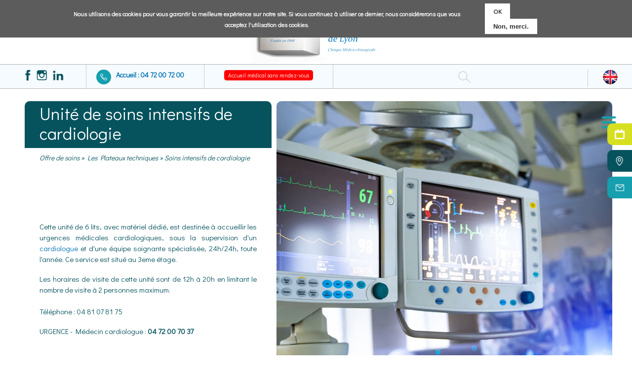

--- FILE ---
content_type: text/html; charset=UTF-8
request_url: https://www.infirmerie-protestante.com/unite-de-soins-intensifs-de-cardiologie
body_size: 11949
content:
<!DOCTYPE html>
<html lang="fr" dir="ltr">
  <head>
    <meta charset="utf-8" />
<script async src="https://www.googletagmanager.com/gtag/js?id=UA-39781350-1"></script>
<script>window.dataLayer = window.dataLayer || [];function gtag(){dataLayer.push(arguments)};gtag("js", new Date());gtag("set", "developer_id.dMDhkMT", true);gtag("config", "UA-39781350-1", {"groups":"default","page_placeholder":"PLACEHOLDER_page_path","allow_ad_personalization_signals":false});</script>
<meta name="description" content="L&#039;unité de soins intensifs de cardiologie de l&#039;Infirmerie Protestante à Lyon offre une surveillance 24h/24 avec 6 lits spécialisés. Équipée pour les urgences médicales cardiologiques, elle est dirigée par une équipe de cardiologues experts. Visites de 12h à 20h." />
<link rel="canonical" href="https://www.infirmerie-protestante.com/unite-de-soins-intensifs-de-cardiologie" />
<meta name="Generator" content="Drupal 10 (https://www.drupal.org)" />
<meta name="MobileOptimized" content="width" />
<meta name="HandheldFriendly" content="true" />
<meta name="viewport" content="width=device-width, initial-scale=1.0" />
<style>div#sliding-popup, div#sliding-popup .eu-cookie-withdraw-banner, .eu-cookie-withdraw-tab {background: #0779bf} div#sliding-popup.eu-cookie-withdraw-wrapper { background: transparent; } #sliding-popup h1, #sliding-popup h2, #sliding-popup h3, #sliding-popup p, #sliding-popup label, #sliding-popup div, .eu-cookie-compliance-more-button, .eu-cookie-compliance-secondary-button, .eu-cookie-withdraw-tab { color: #ffffff;} .eu-cookie-withdraw-tab { border-color: #ffffff;}#sliding-popup.sliding-popup-top { position: fixed; }</style>
<link rel="icon" href="/sites/default/files/favicon.jpg" type="image/jpeg" />

    <title>Unité de Soins Intensifs Cardiologiques à Lyon | 24h/24</title>
    <link rel="stylesheet" media="all" href="/sites/default/files/css/css_IoaUKXNaIO3DlhgIxT163sSjiHUlX41jKR5aYWYu3O4.css?delta=0&amp;language=fr&amp;theme=asco_theme&amp;include=[base64]" />
<link rel="stylesheet" media="all" href="/sites/default/files/css/css_E9NVb5yKtDWLZNGl9GWmcd4Ej8a_YOBeX5sqcmbvWeE.css?delta=1&amp;language=fr&amp;theme=asco_theme&amp;include=[base64]" />
<link rel="stylesheet" media="print" href="/sites/default/files/css/css_jtjdktTnT5a4EhJuAJ_NWeGlTZ6ttQfjxoQJMSWqjqA.css?delta=2&amp;language=fr&amp;theme=asco_theme&amp;include=[base64]" />

    
  </head>
  <body class="fontyourface layout-no-sidebars path-node page-node-type-page page-node-36">
        <a href="#main-content" class="visually-hidden focusable skip-link">
      Aller au contenu principal
    </a>
    
      <div class="dialog-off-canvas-main-canvas" data-off-canvas-main-canvas>
    <div class="layout-container">

  <header role="banner">
      <div class="clearfix region region-header">
    <div id="block-asco-theme-branding" class="clearfix site-branding block block-system block-system-branding-block">
	<div  class="ligne ligne-titre">
		
		  		
	</div>
 
        <a href="/" rel="home" class="site-branding__logo">
      <img src="/sites/default/files/logo-new_0.png" alt="Accueil" />
    </a>
    </div>

  </div>

    <div class="region region-bandeau">
    <div id="block-nouveaubandeau" class="block block-block-content block-block-contenta2138da3-9f29-4d63-8dcd-df6b06283dcf">
	<div  class="ligne ligne-titre">
		
		  		
	</div>
 
      <div class="content">
      <div class="ligne-block">
            <div class="clearfix text-formatted field field--name-body field--type-text-with-summary field--label-hidden field__item field__item_1">
		  <div class="ligne"><p id="reseaux"><a href="https://www.facebook.com/CliniquedeLInfirmerieProtestantedeLyon/" target="_blank"><img src="/sites/default/files/picto_facebook.png" data-entity-uuid data-entity-type alt="Facebook" width="35" height="35"></a><a href="https://www.instagram.com/infirmerieprotestante/" target="_blank"><img src="/sites/default/files/picto_instagram.png" data-entity-uuid data-entity-type alt="Instagram" width="35" height="35"></a><a href="https://www.linkedin.com/company/18419188/" target="_blank"><img src="/sites/default/files/picto_linkedin_0.png" data-entity-uuid data-entity-type alt="Linkedin" width="35" height="35"></a></p>
<p id="tel1"><a href="tel:+33472007200"><strong>Accueil :&nbsp;04 72 00 72 00</strong></a></p>
<p style="background-image:none;padding-left:0;padding-top:10px;" id="tel2"><a href="/specialites/accueil-medical-non-programme-amip"><small style="background-color:red;color:#fff;">Accueil médical sans rendez-vous</small></a></p>
</div>
	  </div>
      </div>
    </div>
  </div>
<div id="block-recherche" class="block block-block-content block-block-content24098739-9023-47af-96ea-30f775e3906e">
	<div  class="ligne ligne-titre">
		
		  		
	</div>
 
      <div class="content">
      <div class="ligne-block">
            <div class="clearfix text-formatted field field--name-body field--type-text-with-summary field--label-hidden field__item field__item_1">
		  <div class="ligne"><p><a href="/recherche">&nbsp;</a></p>
</div>
	  </div>
      </div>
    </div>
  </div>
<div id="block-versionanglaiserusse" class="block block-block-content block-block-content7cd0622b-b815-4393-ba37-15af93f367f8">
	<div  class="ligne ligne-titre">
		
		  		
	</div>
 
      <div class="content">
      <div class="ligne-block">
            <div class="clearfix text-formatted field field--name-body field--type-text-with-summary field--label-hidden field__item field__item_1">
		  <div class="ligne"><p style="text-align:center; clear:both;"><a href="/node/433"><img alt="UK Version" data-entity-type data-entity-uuid height="31" src="/sites/default/files/en.png" width="30"></a></p>
<!--&nbsp;&nbsp;<a href="/node/424"><img alt="Russe Version" data-entity-type="" data-entity-uuid="" src="/sites/default/files/russe.png" style="width: 30px; height: 31px;" /></a>-->
</div>
	  </div>
      </div>
    </div>
  </div>

  </div>

    <div class="region region-primary-menu">
    <div id="block-menu" class="block block-superfish block-superfishmain">
	<div  class="ligne ligne-titre">
		
		  		
	</div>
 
      <div class="content">
      <div class="ligne-block">
<ul id="superfish-main" class="menu sf-menu sf-main sf-horizontal sf-style-blue" role="menu" aria-label="Menu">
  

            
  <li id="main-menu-link-content561dd162-f1ce-4af6-8397-cd084f58752f" class="sf-depth-1 menuparent sf-first" role="none">
    
          <span class="sf-depth-1 menuparent nolink" role="menuitem" aria-haspopup="true" aria-expanded="false">Établissement</span>
    
          <ul class="sf-multicolumn" role="menu">
      <li class="sf-multicolumn-wrapper " role="none">
    
    
              <ol role="menu">
      
      

                      
  <li id="main-menu-link-content1ee3e5a7-abe9-4e05-a20c-439d6771013b" class="sf-depth-2 sf-multicolumn-column menuparent sf-first" role="none">
        <div class="sf-multicolumn-column">
    
          <span class="sf-depth-2 menuparent nolink" role="menuitem" aria-haspopup="true" aria-expanded="false">L&#039;Infirmerie Protestante</span>
    
    
    
              <ol role="menu">
      
      

  
  <li id="main-menu-link-contenta114d489-2def-4be1-8e12-36d4a1db7a5d" class="sf-depth-3 sf-no-children sf-first" role="none">
    
          <a href="/presentation" class="sf-depth-3" role="menuitem">Présentation</a>
    
    
    
    
      </li>


  
  <li id="main-menu-link-content1ef8d01e-512c-42f6-b510-d44386de282b" class="sf-depth-3 sf-no-children" role="none">
    
          <a href="/linfirmerie-protestante-lyon" class="sf-depth-3" role="menuitem">La clinique à Lyon</a>
    
    
    
    
      </li>


  
  <li id="main-menu-link-contentd3db9749-fa11-4363-82d5-fdd84bc0f087" class="sf-depth-3 sf-no-children" role="none">
    
          <a href="/histoire" class="sf-depth-3" role="menuitem">Histoire</a>
    
    
    
    
      </li>


  
  <li id="main-menu-link-content04e0c9ef-73e9-460e-b15c-2bd95448c894" class="sf-depth-3 sf-no-children" role="none">
    
          <a href="/equipe" class="sf-depth-3" role="menuitem">Nos équipes</a>
    
    
    
    
      </li>


            
  <li id="main-menu-link-content2706dffd-3108-4b71-af43-13b96c5a6d03" class="sf-depth-3 menuparent" role="none">
    
          <span class="sf-depth-3 menuparent nolink" role="menuitem" aria-haspopup="true" aria-expanded="false">Organisation et gouvernance</span>
    
    
    
              <ul role="menu">
      
      

  
  <li id="main-menu-link-contentee1f76f1-0e67-4087-9d41-cc7f6ef49bda" class="sf-depth-4 sf-no-children sf-first" role="none">
    
          <a href="/sites/default/files/organigramme-2024.pdf" class="sf-depth-4" role="menuitem">Organigramme</a>
    
    
    
    
      </li>


  
  <li id="main-menu-link-content8f75769e-6f90-4ad6-844d-f599f9b4c933" class="sf-depth-4 sf-no-children" role="none">
    
          <a href="/sites/default/files/rapport_activites_2024.pdf" class="sf-depth-4" role="menuitem">Rapport d&#039;activité</a>
    
    
    
    
      </li>


  
  <li id="main-menu-link-content39618a28-c603-4625-9c34-37dde164d03b" class="sf-depth-4 sf-no-children sf-last" role="none">
    
          <a href="/partenaires" class="sf-depth-4" role="menuitem">Partenaires</a>
    
    
    
    
      </li>



              </ul>
      
    
    
      </li>


  
  <li id="main-menu-link-content6d5da907-d34d-47f9-bacb-a6bb9a456b26" class="sf-depth-3 sf-no-children" role="none">
    
          <a href="/espace-presse" class="sf-depth-3" role="menuitem">Presse</a>
    
    
    
    
      </li>


  
  <li id="main-menu-link-content7ecaeb9f-82fb-4d76-9e0c-d3dd1808c9b1" class="sf-depth-3 sf-no-children" role="none">
    
          <a href="/linfirmerie-protestante-en-video" class="sf-depth-3" role="menuitem">Galerie vidéos</a>
    
    
    
    
      </li>


  
  <li id="main-menu-link-content443ab6d2-86a7-46a4-bc51-baebb355d5d7" class="sf-depth-3 sf-no-children sf-last" role="none">
    
          <a href="/actualites" class="sf-depth-3" role="menuitem">Actualités</a>
    
    
    
    
      </li>



              </ol>
      
    
    
        </div>
      </li>


                      
  <li id="main-menu-link-contentf4d610da-8d95-4f4a-8e1b-01adf9e466d7" class="sf-depth-2 sf-multicolumn-column menuparent" role="none">
        <div class="sf-multicolumn-column">
    
          <span class="sf-depth-2 menuparent nolink" role="menuitem" aria-haspopup="true" aria-expanded="false">Notre démarche qualité</span>
    
    
    
              <ol role="menu">
      
      

  
  <li id="main-menu-link-content7442faf2-519b-407a-9c4b-02bdd94956b8" class="sf-depth-3 sf-no-children sf-first" role="none">
    
          <a href="/projet-qualite" class="sf-depth-3" role="menuitem">Projet qualité</a>
    
    
    
    
      </li>


  
  <li id="main-menu-link-content54afe1d8-19ae-4785-a829-4dfcb73bb4df" class="sf-depth-3 sf-no-children" role="none">
    
          <a href="/resultats-qualite" class="sf-depth-3" role="menuitem">Résultats qualité</a>
    
    
    
    
      </li>


  
  <li id="main-menu-link-content244d36ab-5297-488b-87d2-ab212bd68c40" class="sf-depth-3 sf-no-children" role="none">
    
          <a href="/instances-et-vigilances" class="sf-depth-3" role="menuitem">Instances et vigilances</a>
    
    
    
    
      </li>


            
  <li id="main-menu-link-content831deb2b-e8bb-4902-a98f-c601132e1d04" class="sf-depth-3 menuparent" role="none">
    
          <span class="sf-depth-3 menuparent nolink" role="menuitem" aria-haspopup="true" aria-expanded="false">Expérience Patient</span>
    
    
    
              <ul role="menu">
      
      

  
  <li id="main-menu-link-content7ee7221c-afc0-435c-af6d-8d30a13bd1e5" class="sf-depth-4 sf-no-children sf-first" role="none">
    
          <a href="/experience-patient" class="sf-depth-4" role="menuitem">Expérience Patient</a>
    
    
    
    
      </li>


  
  <li id="main-menu-link-content41b39565-9d1e-4f86-bf56-a5dfd4a9ba3c" class="sf-depth-4 sf-no-children sf-last" role="none">
    
          <a href="/patient-partenaire" class="sf-depth-4" role="menuitem">Patient partenaire</a>
    
    
    
    
      </li>



              </ul>
      
    
    
      </li>



              </ol>
      
    
    
        </div>
      </li>


                      
  <li id="main-menu-link-content8aa79e7e-e1f5-448a-992c-f7ed3df6a7d8" class="sf-depth-2 sf-multicolumn-column menuparent sf-last" role="none">
        <div class="sf-multicolumn-column">
    
          <span class="sf-depth-2 menuparent nolink" role="menuitem" aria-haspopup="true" aria-expanded="false">Nos engagements</span>
    
    
    
              <ol role="menu">
      
      

  
  <li id="main-menu-link-contenta7451c62-ef2f-494b-9d18-cf333de0d240" class="sf-depth-3 sf-no-children sf-first" role="none">
    
          <a href="/developpement-durable" class="sf-depth-3" role="menuitem">Développement durable</a>
    
    
    
    
      </li>


  
  <li id="main-menu-link-contentcf034c32-f0bd-4ff8-b1fd-c623d4a86e3c" class="sf-depth-3 sf-no-children" role="none">
    
          <a href="/comite-dethique" class="sf-depth-3" role="menuitem">Comité d&#039;éthique</a>
    
    
    
    
      </li>


  
  <li id="main-menu-link-content7ad760d1-dcc2-49e1-b110-15c4bf408eca" class="sf-depth-3 sf-no-children" role="none">
    
          <a href="/recherche-clinique" class="sf-depth-3" role="menuitem">Recherche Clinique</a>
    
    
    
    
      </li>


  
  <li id="main-menu-link-content600c5a48-60c5-4de7-869c-cbb0fa4b6777" class="sf-depth-3 sf-no-children sf-last" role="none">
    
          <a href="/lieu-de-sante-sans-tabac" class="sf-depth-3" role="menuitem">Lieu de Santé sans Tabac</a>
    
    
    
    
      </li>



              </ol>
      
    
    
        </div>
      </li>



              </ol>
      
    
          </li>
      </ul>
    
      </li>


            
  <li id="main-menu-link-content749cf3d0-8421-45aa-ac7a-f98a4be73eb1" class="sf-depth-1 menuparent" role="none">
    
          <span class="sf-depth-1 menuparent nolink" role="menuitem" aria-haspopup="true" aria-expanded="false">Votre séjour</span>
    
          <ul class="sf-multicolumn" role="menu">
      <li class="sf-multicolumn-wrapper " role="none">
    
    
              <ol role="menu">
      
      

                      
  <li id="main-menu-link-content3c88c46d-fa2a-4be0-85a6-d7c5ada07053" class="sf-depth-2 sf-multicolumn-column menuparent sf-first" role="none">
        <div class="sf-multicolumn-column">
    
          <span class="sf-depth-2 menuparent nolink" role="menuitem" aria-haspopup="true" aria-expanded="false">Infos pratiques</span>
    
    
    
              <ol role="menu">
      
      

  
  <li id="main-menu-link-contentb1b0b2e9-a493-40db-a4d5-2d7794df445a" class="sf-depth-3 sf-no-children sf-first" role="none">
    
          <a href="/prendre-rendez-vous" class="sf-depth-3" role="menuitem">Prendre rendez-vous</a>
    
    
    
    
      </li>


  
  <li id="main-menu-link-content7c8fbce1-4519-482f-bad6-321f43337848" class="sf-depth-3 sf-no-children" role="none">
    
          <a href="/nous-trouver" class="sf-depth-3" role="menuitem">Nous trouver</a>
    
    
    
    
      </li>


  
  <li id="main-menu-link-content3353ac94-ac01-4b92-918b-7aedac870c21" class="sf-depth-3 sf-no-children" role="none">
    
          <a href="/sites/default/files/panneau_chantier_listes_entreprises.pdf" class="sf-depth-3" role="menuitem">Travaux Infirmerie Protestante</a>
    
    
    
    
      </li>


  
  <li id="main-menu-link-content46d1cb3f-c7fa-430d-b997-cd3557517506" class="sf-depth-3 sf-no-children sf-last" role="none">
    
          <a href="/nous-contacter" class="sf-depth-3" role="menuitem">Nous contacter</a>
    
    
    
    
      </li>



              </ol>
      
    
    
        </div>
      </li>


                      
  <li id="main-menu-link-content2fa3991f-52d2-44ca-87cd-533ab1204851" class="sf-depth-2 sf-multicolumn-column menuparent" role="none">
        <div class="sf-multicolumn-column">
    
          <span title="" class="sf-depth-2 menuparent nolink" role="menuitem" aria-haspopup="true" aria-expanded="false">Votre admission</span>
    
    
    
              <ol role="menu">
      
      

  
  <li id="main-menu-link-contenteaddd989-6521-4297-899a-a40d24c8d27c" class="sf-depth-3 sf-no-children sf-first" role="none">
    
          <a href="/espacepatient" class="sf-depth-3" role="menuitem">Préadmission en ligne</a>
    
    
    
    
      </li>


  
  <li id="main-menu-link-content98446224-31df-452d-b5d3-9c626478fb8a" class="sf-depth-3 sf-no-children" role="none">
    
          <a href="/hospitalisation-complete" class="sf-depth-3" role="menuitem">Hospitalisation complète</a>
    
    
    
    
      </li>


            
  <li id="main-menu-link-contente6843e37-5ffe-445b-b395-b231858ba2fd" class="sf-depth-3 menuparent" role="none">
    
          <a href="/hospitalisation-ambulatoire" class="sf-depth-3 menuparent" role="menuitem" aria-haspopup="true" aria-expanded="false">Hospitalisation ambulatoire</a>
    
    
    
              <ul role="menu">
      
      

  
  <li id="main-menu-link-content7f4c1146-acf8-466a-9b0d-dad1bc49a8b0" class="sf-depth-4 sf-no-children sf-first" role="none">
    
          <a href="/unite-de-medecine-ambulatoire-uma" class="sf-depth-4" role="menuitem">Unité de Médecine Ambulatoire (UMA)</a>
    
    
    
    
      </li>


  
  <li id="main-menu-link-contentd8311d57-af74-4557-865e-6cf4a2255689" class="sf-depth-4 sf-no-children sf-last" role="none">
    
          <a href="/ambulatoire-chirurgical" class="sf-depth-4" role="menuitem">Ambulatoire chirurgical</a>
    
    
    
    
      </li>



              </ul>
      
    
    
      </li>


  
  <li id="main-menu-link-content3dedd7e5-42ff-46d2-9ca8-f776eaa5a935" class="sf-depth-3 sf-no-children sf-last" role="none">
    
          <a href="/documents-telecharger" class="sf-depth-3" role="menuitem">Documents à télécharger</a>
    
    
    
    
      </li>



              </ol>
      
    
    
        </div>
      </li>


                      
  <li id="main-menu-link-contentdbf4c129-cfa2-4d2d-9baf-ab688e584399" class="sf-depth-2 sf-multicolumn-column menuparent" role="none">
        <div class="sf-multicolumn-column">
    
          <span title="" class="sf-depth-2 menuparent nolink" role="menuitem" aria-haspopup="true" aria-expanded="false">Votre séjour</span>
    
    
    
              <ol role="menu">
      
      

  
  <li id="main-menu-link-content8bc4cca7-1fcf-4232-99a6-d4e67e08b096" class="sf-depth-3 sf-no-children sf-first" role="none">
    
          <a href="/offres-hotelieres" class="sf-depth-3" role="menuitem">Offres hôtelières</a>
    
    
    
    
      </li>


  
  <li id="main-menu-link-content8458f8a7-c3cf-4a4c-9fb7-ff0926e0f97c" class="sf-depth-3 sf-no-children" role="none">
    
          <a href="/hospi-hotel" class="sf-depth-3" role="menuitem">Hospi Hôtel</a>
    
    
    
    
      </li>


  
  <li id="main-menu-link-content436bb3d6-273c-49ff-982e-9d063efac668" class="sf-depth-3 sf-no-children" role="none">
    
          <a href="/services" class="sf-depth-3" role="menuitem">Services</a>
    
    
    
    
      </li>


  
  <li id="main-menu-link-content1f92daa6-bf34-4bc0-a418-3ce56d1fb50f" class="sf-depth-3 sf-no-children" role="none">
    
          <a href="/visiteurs-et-accompagnants" class="sf-depth-3" role="menuitem">Visiteurs et accompagnants</a>
    
    
    
    
      </li>


  
  <li id="main-menu-link-contentae3ec0b0-50a6-4494-9e0e-9f35d21aa396" class="sf-depth-3 sf-no-children" role="none">
    
          <a href="/aumonerie" class="sf-depth-3" role="menuitem">Aumônerie</a>
    
    
    
    
      </li>


  
  <li id="main-menu-link-content81145ded-d51a-44bd-9102-4f88ab0eff1b" class="sf-depth-3 sf-no-children sf-last" role="none">
    
          <a href="/soins-de-support" class="sf-depth-3" role="menuitem">Soins de support</a>
    
    
    
    
      </li>



              </ol>
      
    
    
        </div>
      </li>


                      
  <li id="main-menu-link-contentcce227e2-4f19-4704-9c14-7851250351b4" class="sf-depth-2 sf-multicolumn-column menuparent" role="none">
        <div class="sf-multicolumn-column">
    
          <span class="sf-depth-2 menuparent nolink" role="menuitem" aria-haspopup="true" aria-expanded="false">Votre sortie</span>
    
    
    
              <ol role="menu">
      
      

  
  <li id="main-menu-link-content52ca78cc-6c73-465e-b98b-20a7479d2465" class="sf-depth-3 sf-no-children sf-first" role="none">
    
          <a href="/paiement-en-ligne" class="sf-depth-3" role="menuitem">Paiement en ligne</a>
    
    
    
    
      </li>


  
  <li id="main-menu-link-content8c330629-4eb1-4c45-930d-fb10db25ed58" class="sf-depth-3 sf-no-children" role="none">
    
          <a href="/le-suivi-medical-connecte" class="sf-depth-3" role="menuitem">Suivi médical connecté</a>
    
    
    
    
      </li>


  
  <li id="main-menu-link-contenta3ec621e-6a25-406f-87d7-db0929c0910b" class="sf-depth-3 sf-no-children sf-last" role="none">
    
          <a href="/la-raac-linfirmerie-protestante-de-lyon" class="sf-depth-3" role="menuitem">RAAC</a>
    
    
    
    
      </li>



              </ol>
      
    
    
        </div>
      </li>


                      
  <li id="main-menu-link-content73396fb7-3993-4e95-9597-1dc7beadf4bd" class="sf-depth-2 sf-multicolumn-column menuparent sf-last" role="none">
        <div class="sf-multicolumn-column">
    
          <span class="sf-depth-2 menuparent nolink" role="menuitem" aria-haspopup="true" aria-expanded="false">Droit des patients</span>
    
    
    
              <ol role="menu">
      
      

  
  <li id="main-menu-link-content4db16e5a-8bd6-4106-a15b-71616422fd6d" class="sf-depth-3 sf-no-children sf-first" role="none">
    
          <a href="/droits-du-patient" class="sf-depth-3" role="menuitem">Droits du patient</a>
    
    
    
    
      </li>


  
  <li id="main-menu-link-content3608e836-5c3a-4055-8355-a7331c513d83" class="sf-depth-3 sf-no-children" role="none">
    
          <a href="/commission-des-usagers" class="sf-depth-3" role="menuitem">Commission des usagers</a>
    
    
    
    
      </li>


  
  <li id="main-menu-link-content3985e47e-b904-4d57-a578-2e7ebffe7bf1" class="sf-depth-3 sf-no-children" role="none">
    
          <a href="/dossier-medical" class="sf-depth-3" role="menuitem">Dossier médical</a>
    
    
    
    
      </li>


  
  <li id="main-menu-link-content338a3b75-3a68-42c0-834a-e42e372be47d" class="sf-depth-3 sf-no-children sf-last" role="none">
    
          <a href="/declaration-dun-evenement-indesirable-associe-aux-soins" class="sf-depth-3" role="menuitem">Déclarer un évènement indésirable</a>
    
    
    
    
      </li>



              </ol>
      
    
    
        </div>
      </li>



              </ol>
      
    
          </li>
      </ul>
    
      </li>


            
  <li id="main-menu-link-content255d6a3e-f382-47ed-a1c0-47cef5613175" class="active-trail sf-depth-1 menuparent" role="none">
    
          <span class="sf-depth-1 menuparent nolink" role="menuitem" aria-haspopup="true" aria-expanded="false">Offre de soins</span>
    
          <ul class="sf-multicolumn" role="menu">
      <li class="sf-multicolumn-wrapper " role="none">
    
    
              <ol role="menu">
      
      

                      
  <li id="main-menu-link-content9765ad4d-51b1-4c44-96a0-26563794f5be" class="sf-depth-2 sf-multicolumn-column menuparent sf-first" role="none">
        <div class="sf-multicolumn-column">
    
          <span title="" class="sf-depth-2 menuparent nolink" role="menuitem" aria-haspopup="true" aria-expanded="false">Pôles de compétences</span>
    
    
    
              <ol role="menu">
      
      

  
  <li id="main-menu-link-content08827ec4-ed2a-486e-bb62-7c4ce44e6929" class="sf-depth-3 sf-no-children sf-first" role="none">
    
          <a href="/specialites/pole-cardio-vasculaire" class="sf-depth-3" role="menuitem">Cardio-vasculaire</a>
    
    
    
    
      </li>


  
  <li id="main-menu-link-contente42973b7-986f-4557-b557-2a4d16be15bc" class="sf-depth-3 sf-no-children" role="none">
    
          <a href="/institut-du-coeur-sisteron" class="sf-depth-3" role="menuitem">Institut du Cœur Sisteron</a>
    
    
    
    
      </li>


  
  <li id="main-menu-link-contentbe9e5a10-65b4-42b6-8c88-49a0d75b3426" class="sf-depth-3 sf-no-children" role="none">
    
          <a href="/specialites/institut-de-cancerologie" class="sf-depth-3" role="menuitem">Institut de Cancérologie</a>
    
    
    
    
      </li>


  
  <li id="main-menu-link-contentde81ffae-8149-4c28-9cbc-b20e3d64dfcf" class="sf-depth-3 sf-no-children" role="none">
    
          <a href="/specialites/pole-chirurgie" class="sf-depth-3" role="menuitem">Chirurgie</a>
    
    
    
    
      </li>


  
  <li id="main-menu-link-content54430269-45fc-48e0-9cee-0f671118c4a6" class="sf-depth-3 sf-no-children" role="none">
    
          <a href="/specialites/pole-locomoteur" class="sf-depth-3" role="menuitem">Locomoteur</a>
    
    
    
    
      </li>


  
  <li id="main-menu-link-content1774c8b6-2507-4d2e-a2dc-bdbb5583b1a8" class="sf-depth-3 sf-no-children" role="none">
    
          <a href="/specialites/pole-medecine" class="sf-depth-3" role="menuitem">Médecine</a>
    
    
    
    
      </li>


  
  <li id="main-menu-link-content821f156f-8bc6-4018-a99c-5c8630d78d86" class="sf-depth-3 sf-no-children sf-last" role="none">
    
          <a href="/specialites/activites-transversales" class="sf-depth-3" role="menuitem">Activités transversales</a>
    
    
    
    
      </li>



              </ol>
      
    
    
        </div>
      </li>


                      
  <li id="main-menu-link-content6341f447-92ba-4698-9bfc-f77310412219" class="sf-depth-2 sf-multicolumn-column menuparent" role="none">
        <div class="sf-multicolumn-column">
    
          <span class="sf-depth-2 menuparent nolink" role="menuitem" aria-haspopup="true" aria-expanded="false">Services médicaux</span>
    
    
    
              <ol role="menu">
      
      

  
  <li id="main-menu-link-content66016be1-4df1-4e52-bbd7-b815dca2c18f" class="sf-depth-3 sf-no-children sf-first" role="none">
    
          <a href="/specialites/centre-de-diagnostic-de-la-femme" class="sf-depth-3" role="menuitem">Centre de diagnostic de la femme</a>
    
    
    
    
      </li>


  
  <li id="main-menu-link-contente9bf2c50-429d-4578-9b96-4fa535028509" class="sf-depth-3 sf-no-children" role="none">
    
          <a href="/specialites/irm" class="sf-depth-3" role="menuitem">IRM</a>
    
    
    
    
      </li>


  
  <li id="main-menu-link-content85f95ac4-100f-4d8d-a8b3-2d148d3c2194" class="sf-depth-3 sf-no-children" role="none">
    
          <a href="/specialites/laboratoire-de-biologie-medicale-cbm69" class="sf-depth-3" role="menuitem">Laboratoire de Biologie Médicale</a>
    
    
    
    
      </li>


  
  <li id="main-menu-link-content2c76a2c0-9eec-41c7-a866-d14f291b5cbb" class="sf-depth-3 sf-no-children" role="none">
    
          <a href="/specialites/medecine-nucleaire-scintigraphie-tep-scan" class="sf-depth-3" role="menuitem">Médecine Nucléaire</a>
    
    
    
    
      </li>


  
  <li id="main-menu-link-content8fb44fb0-f0a9-483c-8e5b-bd99a5ae1e2a" class="sf-depth-3 sf-no-children sf-last" role="none">
    
          <a href="/specialites/radiologie" class="sf-depth-3" role="menuitem">Radiologie</a>
    
    
    
    
      </li>



              </ol>
      
    
    
        </div>
      </li>


                      
  <li id="main-menu-link-contented7e56ab-3228-4e16-978b-7a8a1538cdbb" class="active-trail sf-depth-2 sf-multicolumn-column menuparent" role="none">
        <div class="sf-multicolumn-column">
    
          <span title="" class="sf-depth-2 menuparent nolink" role="menuitem" aria-haspopup="true" aria-expanded="false">Les Plateaux techniques</span>
    
    
    
              <ol role="menu">
      
      

  
  <li id="main-menu-link-contentcf8902be-99e6-4c83-a038-44bb30010ae6" class="sf-depth-3 sf-no-children sf-first" role="none">
    
          <a href="/bloc-operatoire" class="sf-depth-3" role="menuitem">Bloc opératoire - Robot chirurgical</a>
    
    
    
    
      </li>


  
  <li id="main-menu-link-content4172cb66-5ab3-4516-89d2-4b0b4980169a" class="sf-depth-3 sf-no-children" role="none">
    
          <a href="/specialites/cardiologie-interventionnelle" class="sf-depth-3" role="menuitem">Cardiologie interventionnelle</a>
    
    
    
    
      </li>


  
  <li id="main-menu-link-content5a21d8c9-5c9f-41fd-9f32-6870a142158b" class="sf-depth-3 sf-no-children" role="none">
    
          <a href="/specialites/chimiotherapie" class="sf-depth-3" role="menuitem">Chimiothérapie</a>
    
    
    
    
      </li>


  
  <li id="main-menu-link-content1d38abe1-c8f0-46f1-bdc7-17a924ef2e90" class="sf-depth-3 sf-no-children" role="none">
    
          <a href="/endoscopie-et-dermatologie" class="sf-depth-3" role="menuitem">Endoscopie</a>
    
    
    
    
      </li>


  
  <li id="main-menu-link-contentf9b1e677-1fa0-4808-a76d-f213cb21833a" class="sf-depth-3 sf-no-children" role="none">
    
          <a href="/reanimation-soins-intensifs" class="sf-depth-3" role="menuitem">Réanimation / Soins intensifs</a>
    
    
    
    
      </li>


  
  <li id="main-menu-link-content885e0af1-d63b-4b07-8006-82630eff2099" class="sf-depth-3 sf-no-children" role="none">
    
          <a href="/helisurface-de-linfirmerie-protestante" class="sf-depth-3" role="menuitem">Hélisurface</a>
    
    
    
    
      </li>


  
  <li id="main-menu-link-contentce1883a6-6b4f-4a98-8355-9695981af457" class="sf-depth-3 sf-no-children" role="none">
    
          <a href="/unite-de-douleur-thoracique" class="sf-depth-3" role="menuitem">Unité de Douleur Thoracique</a>
    
    
    
    
      </li>


  
  <li id="main-menu-link-content111306ca-3944-4128-bf28-b101e184bb09" class="sf-depth-3 sf-no-children" role="none">
    
          <a href="/soins-continus" class="sf-depth-3" role="menuitem">Soins continus</a>
    
    
    
    
      </li>


  
  <li id="main-menu-link-contente224e0e5-c84d-4424-a3a8-6a8269a57061" class="active-trail sf-depth-3 sf-no-children sf-last" role="none">
    
          <a href="/unite-de-soins-intensifs-de-cardiologie" class="is-active sf-depth-3" role="menuitem">Soins intensifs de cardiologie</a>
    
    
    
    
      </li>



              </ol>
      
    
    
        </div>
      </li>


  
  <li id="main-menu-link-content0926a569-b990-4fcd-9b1e-8e4cefac2fcd" class="sf-depth-2 sf-no-children" role="none">
    
          <a href="/equipe" class="sf-depth-2" role="menuitem">Nos équipes</a>
    
    
    
    
      </li>


                      
  <li id="main-menu-link-contente86ae835-49cd-4ee8-b36c-fa579d2105b9" class="sf-depth-2 sf-multicolumn-column menuparent" role="none">
        <div class="sf-multicolumn-column">
    
          <span title="" class="sf-depth-2 menuparent nolink" role="menuitem" aria-haspopup="true" aria-expanded="false">Bilans de santé</span>
    
    
    
              <ol role="menu">
      
      

  
  <li id="main-menu-link-content28591cf5-b734-4457-a6be-3c9bb668489f" class="sf-depth-3 sf-no-children sf-first" role="none">
    
          <a href="/bilan-de-sante-checkupip" class="sf-depth-3" role="menuitem">Bilan de santé</a>
    
    
    
    
      </li>


  
  <li id="main-menu-link-content5788793e-5c62-4550-b428-854c1a242f4e" class="sf-depth-3 sf-no-children sf-last" role="none">
    
          <a href="/bilan-des-plaies-du-pied-diabetique" class="sf-depth-3" role="menuitem">Bilan des plaies du pied diabétique</a>
    
    
    
    
      </li>



              </ol>
      
    
    
        </div>
      </li>


  
  <li id="main-menu-link-content78b12218-1673-4b72-872e-b807f4e70ee0" class="sf-depth-2 sf-no-children sf-last" role="none">
    
          <a href="/patients-internationaux-se-faire-soigner-linfirmerie-protestante" class="sf-depth-2" role="menuitem">Patients internationaux</a>
    
    
    
    
      </li>



              </ol>
      
    
          </li>
      </ul>
    
      </li>


            
  <li id="main-menu-link-contenteb1742d4-722c-4450-9422-1fb61fac75a0" class="sf-depth-1 menuparent" role="none">
    
          <span class="sf-depth-1 menuparent nolink" role="menuitem" aria-haspopup="true" aria-expanded="false">Professionnels</span>
    
          <ul class="sf-multicolumn" role="menu">
      <li class="sf-multicolumn-wrapper " role="none">
    
    
              <ol role="menu">
      
      

  
  <li id="main-menu-link-content75c4bf98-0c1a-48fa-a49c-bfd0ca43adab" class="sf-depth-2 sf-no-children sf-first" role="none">
    
          <a href="/recrutement" class="sf-depth-2" role="menuitem">Recrutement</a>
    
    
    
    
      </li>


  
  <li id="main-menu-link-content47ca258c-0766-4461-a0e0-7f1f069809dd" class="sf-depth-2 sf-no-children" role="none">
    
          <a href="/ifsip-centre-de-formation-simulation" class="sf-depth-2" role="menuitem">IFS’IP : Centre de formation / Simulation</a>
    
    
    
    
      </li>


  
  <li id="main-menu-link-contentd38e8d39-4f09-4eb9-b7ed-9d07630586b2" class="sf-depth-2 sf-no-children" role="none">
    
          <a href="/notre-magazine-i-propulse" class="sf-depth-2" role="menuitem">Magazine I-propulse</a>
    
    
    
    
      </li>


  
  <li id="main-menu-link-contentf87c5e44-c0fd-45b2-8ed6-332f7afaf966" class="sf-depth-2 sf-no-children" role="none">
    
          <a href="/bilan-de-sante-checkupip" class="sf-depth-2" role="menuitem">Bilan de santé pour professionnels</a>
    
    
    
    
      </li>


  
  <li id="main-menu-link-content45049f8e-ad49-4822-8ec8-e616c5c405a4" class="sf-depth-2 sf-no-children sf-last" role="none">
    
          <a href="/teleexpertise" class="sf-depth-2" role="menuitem">Téléexpertise</a>
    
    
    
    
      </li>



              </ol>
      
    
          </li>
      </ul>
    
      </li>


  
  <li id="main-menu-link-contente8eec59b-eaf3-44d7-a6b7-fb776ab9da4b" class="sf-depth-1 sf-no-children" role="none">
    
          <a href="/espacepatient" class="sf-depth-1" role="menuitem">Espace patient</a>
    
    
    
    
      </li>


  
  <li id="main-menu-link-content058c953e-9d07-4f82-b52b-c762e1bc72a5" class="sf-depth-1 sf-no-children" role="none">
    
          <a href="/fondation-de-linfirmerie-protestante" class="sf-depth-1" role="menuitem">Fondation</a>
    
    
    
    
      </li>


</ul>
</div>
    </div>
  </div>

  </div>

  </header>

  

    <div class="region region-slideshow">
    <div id="block-faireundon" class="block block-block-content block-block-contentede80a10-cc6b-4c47-87d6-310cbd35c30b">
	<div  class="ligne ligne-titre">
		
		  		
	</div>
 
      <div class="content">
      <div class="ligne-block">
            <div class="clearfix text-formatted field field--name-body field--type-text-with-summary field--label-hidden field__item field__item_1">
		  <div class="ligne"><p><a href="/espacepatient">Espace patient</a></p>
<p><a class="don" href="/fondation-de-linfirmerie-protestante">Faire un don</a></p>
</div>
	  </div>
      </div>
    </div>
  </div>
<div id="block-asco-theme-boutonscote" class="block block-block-content block-block-content1268e7be-d4fa-49be-9bf4-74747f1052f4">
	<div  class="ligne ligne-titre">
		
		  		
	</div>
 
      <div class="content">
      <div class="ligne-block">
            <div class="clearfix text-formatted field field--name-body field--type-text-with-summary field--label-hidden field__item field__item_1">
		  <div class="ligne"><ul>
<li><a href="/prendre-rendez-vous">Prendre rendez-vous</a></li>
<li><a href="/nous-trouver">Nous trouver</a></li>
<li><a href="/nous-contacter">Nous contacter</a></li>
</ul>
</div>
	  </div>
      </div>
    </div>
  </div>
<div class="views-element-container block block-views block-views-blockbandeau-haut-block-1" id="block-views-block-bandeau-haut-block-1">
	<div  class="ligne ligne-titre">
		
		  		
	</div>
 
      <div class="content">
      <div class="ligne-block"><div><div class="view view-bandeau-haut view-id-bandeau_haut view-display-id-block_1 js-view-dom-id-e0dfacf5d7286ee5008c52bd4420282e314412c7248e9a5fb783b6b701415982">
  
    
      <div class="view-header">
      <h1>Unité de soins intensifs de cardiologie </h1>
<div id="block-asco-theme-breadcrumbs" class="block block-system block-system-breadcrumb-block">
	<div  class="ligne ligne-titre">
		
		  		
	</div>
 
      <div class="content">
      <div class="ligne-block">  <nav class="breadcrumb" role="navigation" aria-labelledby="system-breadcrumb">
    <div class="breadcrumb__content">
      <ol class="breadcrumb__list">
                  <li class="breadcrumb__item">
                          Offre de soins
                      </li>
                  <li class="breadcrumb__item">
                          Les Plateaux techniques
                      </li>
                  <li class="breadcrumb__item">
                          Soins intensifs de cardiologie
                      </li>
              </ol>
    </div>
  </nav>
</div>
    </div>
  </div>
<p class="espace">&nbsp;</p>
<p class="espace">&nbsp;</p>
<p>Cette unité de 6 lits,&nbsp;avec matériel dédié, est destinée à accueillir les urgences médicales cardiologiques, sous la supervision d'un <a href="/specialites/cardiologie-medicale">cardiologue</a> et d'une équipe soignante spécialisée, 24h/24h, toute l'année. Ce service est situé au 3eme étage.</p>
<p>Les horaires de visite de cette unité sont de 12h&nbsp;à 20h&nbsp;en limitant le nombre de visite à 2 personnes maximum.<br><br>
Téléphone : 04 81 07 81 75</p>
<p>URGENCE - Médecin cardiologue : <strong>04 72 00 70 37</strong></p>

    </div>
      
      <div class="view-content">
          <div class="views-row"><div class="views-field views-field-field-image-video"><div class="field-content"><article class="media media--type-image media--view-mode-bandeau-haut">
  
      
  <div class="field field--name-field-media-image field--type-image field--label-visually_hidden">
    <div class="field__label visually-hidden">Image</div>
              <div class="field__item field__item_1">
			<div class="ligne">  <img loading="lazy" src="/sites/default/files/2022-06/bg_soins-intensifs-cardiologie.jpg" width="1497" height="672" alt="soins intensifs cardiologie" />

</div>
	  </div>
          </div>

  </article>
</div></div></div>

    </div>
  
          </div>
</div>
</div>
    </div>
  </div>

  </div>

    <div class="region region-breadcrumb">
    <div id="block-asco-theme-breadcrumbs" class="block block-system block-system-breadcrumb-block">
	<div  class="ligne ligne-titre">
		
		  		
	</div>
 
      <div class="content">
      <div class="ligne-block">  <nav class="breadcrumb" role="navigation" aria-labelledby="system-breadcrumb">
    <div class="breadcrumb__content">
      <ol class="breadcrumb__list">
                  <li class="breadcrumb__item">
                          Offre de soins
                      </li>
                  <li class="breadcrumb__item">
                          Les Plateaux techniques
                      </li>
                  <li class="breadcrumb__item">
                          Soins intensifs de cardiologie
                      </li>
              </ol>
    </div>
  </nav>
</div>
    </div>
  </div>

  </div>


    <div class="region region-highlighted">
    <div data-drupal-messages-fallback class="hidden"></div>

  </div>


  

  <main role="main">
    <a id="main-content" tabindex="-1"></a>
    <div class="layout-content">
        <div class="region region-content">
    <div id="block-asco-theme-iprotestante-system-main" class="block block-system block-system-main-block">
	<div  class="ligne ligne-titre">
		
		  		
	</div>
 
      <div class="content">
      <div class="ligne-block">
<article class="node node--type-page node--view-mode-full clearfix">
  <header>
    
          
      </header>
  <div class="node__content clearfix">
    
  </div>
</article>
</div>
    </div>
  </div>

  </div>

    </div>
    
    
  </main>
  
  
    <div class="region region-actualites">
    <div class="views-element-container block block-views block-views-blockactu-new-block" id="block-views-block-actu-new-block">
	<div  class="ligne ligne-titre">
		
		  			<h2>Nos actualités</h2>
		  		
	</div>
 
      <div class="content">
      <div class="ligne-block"><div><div class="view view-actu-new view-id-actu_new view-display-id-block js-view-dom-id-1a2e24c78bad6405785ceae6697c23173143a6fd846bd2cd7017927c300975b0">
  
    
      
      <div class="view-content">
          <div class="views-row"><div class="views-field views-field-field-image-actu"><div class="field-content">  <a href="/une-nouvelle-unite-de-medecine-ambulatoire-linfirmerie-protestante" hreflang="fr"><img loading="lazy" src="/sites/default/files/styles/image_actualit_s/public/actu_unite_medecine_ambulatoire.jpg?itok=aBtQ4I88" width="468" height="285" alt="Unité de Médecine Ambulatoire" class="image-style-image-actualit-s" />

</a>
</div></div><div class="views-field views-field-field-image-focus"><div class="field-content"></div></div><div class="views-field views-field-field-image__v-nement"><div class="field-content"></div></div><div class="views-field views-field-created"><span class="field-content"><time datetime="2026-01-08T11:17:25+01:00" class="datetime">08/01/2026</time>
</span></div><div class="views-field views-field-title"><span class="field-content"><a href="/une-nouvelle-unite-de-medecine-ambulatoire-linfirmerie-protestante" hreflang="fr">Une nouvelle Unité de Médecine Ambulatoire à l’Infirmerie Protestante</a></span></div></div>
    <div class="views-row"><div class="views-field views-field-field-image-actu"><div class="field-content">  <a href="/classement-le-point-2025-infirmerie-protestante" hreflang="fr"><img loading="lazy" src="/sites/default/files/styles/image_actualit_s/public/actu_point_2025.jpg?itok=bzaVNj9q" width="468" height="285" alt="Palmarès 2025" class="image-style-image-actualit-s" />

</a>
</div></div><div class="views-field views-field-field-image-focus"><div class="field-content"></div></div><div class="views-field views-field-field-image__v-nement"><div class="field-content"></div></div><div class="views-field views-field-created"><span class="field-content"><time datetime="2025-12-17T09:23:14+01:00" class="datetime">17/12/2025</time>
</span></div><div class="views-field views-field-title"><span class="field-content"><a href="/classement-le-point-2025-infirmerie-protestante" hreflang="fr">Palmarès 2025 : l’Infirmerie Protestante à l’honneur dans le classement du magazine Le Point</a></span></div></div>
    <div class="views-row"><div class="views-field views-field-field-image-actu"><div class="field-content">  <a href="/port-de-masque-consignes" hreflang="fr"><img loading="lazy" src="/sites/default/files/styles/image_actualit_s/public/actu_port_masque.jpg?itok=d5bHOT_h" width="468" height="285" alt="Port de masque : consignes" class="image-style-image-actualit-s" />

</a>
</div></div><div class="views-field views-field-field-image-focus"><div class="field-content"></div></div><div class="views-field views-field-field-image__v-nement"><div class="field-content"></div></div><div class="views-field views-field-created"><span class="field-content"><time datetime="2025-12-12T14:11:17+01:00" class="datetime">12/12/2025</time>
</span></div><div class="views-field views-field-title"><span class="field-content"><a href="/port-de-masque-consignes" hreflang="fr">Port de masque : consignes</a></span></div></div>

    </div>
  
            <div class="view-footer">
      <a href="/actualites">Toutes les actualités de l'IP</a>
    </div>
    </div>
</div>
</div>
    </div>
  </div>

  </div>

  
  

      <footer role="contentinfo">
        <div class="region region-footer">
    <div id="block-footer" class="block block-block-content block-block-contente012a591-1cb5-4df1-887a-144f8821d302">
	<div  class="ligne ligne-titre">
		
		  		
	</div>
 
      <div class="content">
      <div class="ligne-block">
            <div class="clearfix text-formatted field field--name-body field--type-text-with-summary field--label-hidden field__item field__item_1">
		  <div class="ligne"><div>
<p><img src="/sites/default/files/logo-new_0.png" data-entity-uuid data-entity-type alt="Accueil" width="357" height="172"></p>
</div>
<div>
<p><strong>Infirmerie Protestante à LYON</strong>&nbsp;<br>1-3 Chemin du Penthod Caluire et Cuire 69300&nbsp;<br><strong>04 72 00 72 00</strong></p>
</div>
<div>
<p><a href="/certification-has-mention-haute-qualite-des-soins-pour-linfirmerie-protestante"><img src="/sites/default/files/inline-images/certification.png" data-entity-uuid="2bac7912-2c9b-4ce3-a178-b84744ba3462" data-entity-type="file" alt="Certification" width="72" height="100"></a></p>
</div>
<div>
<p><a href="/mentions-legales">Mentions légales</a><br><a href="https://www.infirmerie-protestante.com/conditions-generales-dutilisation">C.D.U.</a><br><a href="https://www.infirmerie-protestante.com/politique-cookies-ue">Politique cookies</a><br><a href="/sites/default/files/politique_confidentialite.pdf" target="_blank">Politique de confidentialité</a>&nbsp;<br><a href="https://www.ascomedia.com" target="_blank" rel="noopener">Réalisation : Ascomedia</a></p>
</div>
</div>
	  </div>
      </div>
    </div>
  </div>

  </div>

    </footer>
  
</div>
  </div>

    
    <script type="application/json" data-drupal-selector="drupal-settings-json">{"path":{"baseUrl":"\/","pathPrefix":"","currentPath":"node\/36","currentPathIsAdmin":false,"isFront":false,"currentLanguage":"fr"},"pluralDelimiter":"\u0003","suppressDeprecationErrors":true,"back_to_top":{"back_to_top_button_trigger":100,"back_to_top_speed":1200,"back_to_top_prevent_on_mobile":true,"back_to_top_prevent_in_admin":false,"back_to_top_button_type":"image","back_to_top_button_text":"Remonter"},"google_analytics":{"account":"UA-39781350-1","trackOutbound":true,"trackMailto":true,"trackTel":true,"trackDownload":true,"trackDownloadExtensions":"7z|aac|arc|arj|asf|asx|avi|bin|csv|doc(x|m)?|dot(x|m)?|exe|flv|gif|gz|gzip|hqx|jar|jpe?g|js|mp(2|3|4|e?g)|mov(ie)?|msi|msp|pdf|phps|png|ppt(x|m)?|pot(x|m)?|pps(x|m)?|ppam|sld(x|m)?|thmx|qtm?|ra(m|r)?|sea|sit|tar|tgz|torrent|txt|wav|wma|wmv|wpd|xls(x|m|b)?|xlt(x|m)|xlam|xml|z|zip"},"simple_popup_blocks":{"settings":[]},"eu_cookie_compliance":{"cookie_policy_version":"1.0.0","popup_enabled":true,"popup_agreed_enabled":false,"popup_hide_agreed":false,"popup_clicking_confirmation":false,"popup_scrolling_confirmation":false,"popup_html_info":"\u003Cdiv aria-labelledby=\u0022popup-text\u0022  class=\u0022eu-cookie-compliance-banner eu-cookie-compliance-banner-info eu-cookie-compliance-banner--opt-in\u0022\u003E\n  \u003Cdiv class=\u0022popup-content info eu-cookie-compliance-content\u0022\u003E\n        \u003Cdiv id=\u0022popup-text\u0022 class=\u0022eu-cookie-compliance-message\u0022 role=\u0022document\u0022\u003E\n      \u003Cp\u003ENous utilisons des cookies pour vous garantir la meilleure exp\u00e9rience sur notre site. Si vous continuez \u00e0 utiliser ce dernier, nous consid\u00e9rerons que vous acceptez l\u0027utilisation des cookies.\u003C\/p\u003E\n          \u003C\/div\u003E\n\n    \n    \u003Cdiv id=\u0022popup-buttons\u0022 class=\u0022eu-cookie-compliance-buttons\u0022\u003E\n            \u003Cbutton type=\u0022button\u0022 class=\u0022agree-button eu-cookie-compliance-secondary-button\u0022\u003EOK\u003C\/button\u003E\n              \u003Cbutton type=\u0022button\u0022 class=\u0022decline-button eu-cookie-compliance-default-button\u0022\u003ENon, merci.\u003C\/button\u003E\n          \u003C\/div\u003E\n  \u003C\/div\u003E\n\u003C\/div\u003E","use_mobile_message":false,"mobile_popup_html_info":"\u003Cdiv aria-labelledby=\u0022popup-text\u0022  class=\u0022eu-cookie-compliance-banner eu-cookie-compliance-banner-info eu-cookie-compliance-banner--opt-in\u0022\u003E\n  \u003Cdiv class=\u0022popup-content info eu-cookie-compliance-content\u0022\u003E\n        \u003Cdiv id=\u0022popup-text\u0022 class=\u0022eu-cookie-compliance-message\u0022 role=\u0022document\u0022\u003E\n      \n          \u003C\/div\u003E\n\n    \n    \u003Cdiv id=\u0022popup-buttons\u0022 class=\u0022eu-cookie-compliance-buttons\u0022\u003E\n            \u003Cbutton type=\u0022button\u0022 class=\u0022agree-button eu-cookie-compliance-secondary-button\u0022\u003EOK\u003C\/button\u003E\n              \u003Cbutton type=\u0022button\u0022 class=\u0022decline-button eu-cookie-compliance-default-button\u0022\u003ENon, merci.\u003C\/button\u003E\n          \u003C\/div\u003E\n  \u003C\/div\u003E\n\u003C\/div\u003E","mobile_breakpoint":768,"popup_html_agreed":false,"popup_use_bare_css":false,"popup_height":"auto","popup_width":"100%","popup_delay":1000,"popup_link":"\/mentions-legales","popup_link_new_window":true,"popup_position":true,"fixed_top_position":true,"popup_language":"fr","store_consent":false,"better_support_for_screen_readers":false,"cookie_name":"","reload_page":false,"domain":"","domain_all_sites":false,"popup_eu_only":false,"popup_eu_only_js":false,"cookie_lifetime":100,"cookie_session":0,"set_cookie_session_zero_on_disagree":0,"disagree_do_not_show_popup":false,"method":"opt_in","automatic_cookies_removal":false,"allowed_cookies":"","withdraw_markup":"\u003Cbutton type=\u0022button\u0022 class=\u0022eu-cookie-withdraw-tab\u0022\u003EParam\u00e8tres de confidentialit\u00e9\u003C\/button\u003E\n\u003Cdiv aria-labelledby=\u0022popup-text\u0022 class=\u0022eu-cookie-withdraw-banner\u0022\u003E\n  \u003Cdiv class=\u0022popup-content info eu-cookie-compliance-content\u0022\u003E\n    \u003Cdiv id=\u0022popup-text\u0022 class=\u0022eu-cookie-compliance-message\u0022 role=\u0022document\u0022\u003E\n      \u003Ch2\u003ENous utilisons des cookies sur ce site pour am\u00e9liorer votre exp\u00e9rience d\u0027utilisateur.\u003C\/h2\u003E\u003Cp\u003EVous avez consenti \u00e0 l\u0027ajout de cookies.\u003C\/p\u003E\n    \u003C\/div\u003E\n    \u003Cdiv id=\u0022popup-buttons\u0022 class=\u0022eu-cookie-compliance-buttons\u0022\u003E\n      \u003Cbutton type=\u0022button\u0022 class=\u0022eu-cookie-withdraw-button \u0022\u003ERetirer le consentement\u003C\/button\u003E\n    \u003C\/div\u003E\n  \u003C\/div\u003E\n\u003C\/div\u003E","withdraw_enabled":false,"reload_options":0,"reload_routes_list":"","withdraw_button_on_info_popup":false,"cookie_categories":[],"cookie_categories_details":[],"enable_save_preferences_button":true,"cookie_value_disagreed":"0","cookie_value_agreed_show_thank_you":"1","cookie_value_agreed":"2","containing_element":"body","settings_tab_enabled":false,"olivero_primary_button_classes":"","olivero_secondary_button_classes":"","close_button_action":"close_banner","open_by_default":true,"modules_allow_popup":true,"hide_the_banner":false,"geoip_match":true,"unverified_scripts":[]},"ckeditorAccordion":{"accordionStyle":{"collapseAll":1,"keepRowsOpen":0,"animateAccordionOpenAndClose":1,"openTabsWithHash":1,"allowHtmlInTitles":0}},"superfish":{"superfish-main":{"id":"superfish-main","sf":{"animation":{"opacity":"show","height":"show"},"speed":"fast","autoArrows":false,"dropShadows":false},"plugins":{"smallscreen":{"cloneParent":0,"mode":"window_width","breakpoint":1300,"expandText":"D\u00e9plier","collapseText":"Replier"},"supposition":true,"supersubs":true}}},"user":{"uid":0,"permissionsHash":"ca306ea848b2bb57328fce66bd7f4a8807a7a052308bcb753eccb51871341838"}}</script>
<script src="/sites/default/files/js/js_FNAYYrSbFqWxVoDpHWDviBolbKeEyD3VWLDf_kkut3w.js?scope=footer&amp;delta=0&amp;language=fr&amp;theme=asco_theme&amp;include=[base64]"></script>
<script src="/modules/contrib/ckeditor_accordion/js/accordion.frontend.min.js?t8ylep"></script>
<script src="/sites/default/files/js/js_XSdxKWwneWSmgT8ZWQSDjwt3LiQVkUAS4f_rt0m232M.js?scope=footer&amp;delta=2&amp;language=fr&amp;theme=asco_theme&amp;include=[base64]"></script>

  </body>
</html>


--- FILE ---
content_type: text/css
request_url: https://www.infirmerie-protestante.com/sites/default/files/css/css_E9NVb5yKtDWLZNGl9GWmcd4Ej8a_YOBeX5sqcmbvWeE.css?delta=1&language=fr&theme=asco_theme&include=eJxtj0FuxDAIRS_kCUeyCCYJCjaWsVulp687i6iKZgNfjycB6GSxH5wZ6BBNr11tRX15v1TKHlakM_apWIV_OQpZmcPW5QRSdL-WFZ0fKLM77uwPXCzd5mMfnZykW4tIZC2JFbjTsjUrnUsKEzAUaxlVfjjwiGR2Cs-WqwoWYvgEY-INh_bgMhHHanXUuKrR6fCBBR-V2yZ-wJ3i36k8hcHBL--c4f35l_C3w7su2dJQ_gW7AIku
body_size: 31497
content:
@import url('https://fonts.googleapis.com/css2?family=Didact+Gothic&display=swap');
/* @license GPL-2.0-or-later https://www.drupal.org/licensing/faq */
html{height:100%;}body{min-height:100%;word-wrap:break-word;font-family:Georgia,"Times New Roman",Times,serif;font-size:87.5%;line-height:1.5;}a,a.link{text-decoration:none;word-wrap:anywhere;border-bottom:1px dotted;}a:hover,a:active,a:focus,.link:hover,.link:active,.link:focus{text-decoration:none;border-bottom-style:solid;}.link{font-family:"Helvetica Neue",Helvetica,Arial,sans-serif;}h1 a,h2 a{border-bottom:none;}h1,.heading-a{margin:1em 0 0.5em;color:#000;font-size:1.357em;font-weight:inherit;}h2,.heading-b{margin:1em 0 0.5em;font-size:1.143em;font-weight:inherit;}h3,.heading-c{margin:1em 0 0.5em;font-size:1.092em;font-weight:inherit;}h4,.heading-d{margin:1em 0 0.5em;font-size:1.05em;font-weight:inherit;}h5,.heading-e{margin:1em 0 0.5em;letter-spacing:0.1em;text-transform:uppercase;font-size:0.889em;font-weight:inherit;}h6,.heading-f{margin:1em 0 0.5em;letter-spacing:0.1em;text-transform:uppercase;font-size:0.67em;font-weight:inherit;}p{margin:0 0 1.2em;}del{text-decoration:line-through;}blockquote{margin:1.5em 10px;padding:0.5em 10px;border-left:1px solid #bbb;background:#f7f7f7;font-style:italic;}[dir="rtl"] blockquote{border-right:1px solid #bbb;border-left:none;}blockquote:before{margin-right:0.2em;content:"\201C";vertical-align:-0.4em;color:#bbb;font-size:3em;line-height:0.1em;}[dir="rtl"] blockquote:before{margin-right:0;margin-left:0.2em;content:"\201D";}blockquote:after{content:"\201D";vertical-align:-0.45em;color:#bbb;font-size:3em;line-height:0.1em;}[dir="rtl"] blockquote:after{content:"\201C";}blockquote > p:first-child{display:inline;}.feed-icon{display:block;margin:25px 0 0 0;}img{max-width:100%;height:auto;}ul,ol{margin:0;padding:0 0 0.25em 1em;}[dir="rtl"] ul,[dir="rtl"] ol{padding:0 1em 0.25em 0;}ol ol,ul ul{margin:0;padding:0 0 0.25em 1em;}[dir="rtl"] ol ol,[dir="rtl"] ul ul{padding:0 1em 0.25em 0;}
.layout-container{box-sizing:border-box;max-width:860px;margin-right:auto;margin-left:auto;}@media all and (min-width:851px){.layout-container{max-width:1290px;}}.layout-main-wrapper{min-height:300px;}.layout-main{margin-top:20px;margin-bottom:40px;}
.action-links{margin:1em 0;padding:0;list-style:none;}[dir="rtl"] .action-links{margin-right:0;}.action-links li{display:inline-block;margin:0 0.3em;}.action-links li:first-child{margin-left:0;}[dir="rtl"] .action-links li:first-child{margin-right:0;margin-left:0.3em;}.button-action{display:inline-block;padding:0.2em 0.5em 0.3em;text-decoration:none;line-height:160%;}.button-action:before{margin-left:-0.1em;padding-right:0.2em;content:"+";font-weight:900;}[dir="rtl"] .button-action:before{margin-right:-0.1em;margin-left:0;padding-right:0;padding-left:0.2em;}
.breadcrumb{padding-bottom:0.5em;}.breadcrumb ol{margin:0;padding:0;}[dir="rtl"] .breadcrumb ol{margin-right:0;}.breadcrumb li{display:inline;margin:0;padding:0;list-style-type:none;}.breadcrumb li:before{content:" \BB ";}.breadcrumb li:first-child:before{content:none;}
.button,.image-button{margin-right:1em;margin-left:1em;}.button:first-child,.image-button:first-child{margin-right:0;margin-left:0;}
.collapse-processed > summary{padding-right:0.5em;padding-left:0.5em;}.collapse-processed > summary:before{float:left;width:1em;height:1em;content:"";background:url(/themes/contrib/bartik/icons/menu-expanded.png) 0 100% no-repeat;}[dir="rtl"] .collapse-processed > summary:before{float:right;background-position:100% 100%;}.collapse-processed:not([open]) > summary:before{-ms-transform:rotate(-90deg);-webkit-transform:rotate(-90deg);transform:rotate(-90deg);background-position:25% 35%;}[dir="rtl"] .collapse-processed:not([open]) > summary:before{-ms-transform:rotate(90deg);-webkit-transform:rotate(90deg);transform:rotate(90deg);background-position:75% 35%;}
.container-inline label:after,.container-inline .label:after{content:":";}.form-type-radios .container-inline label:after,.form-type-checkboxes .container-inline label:after{content:"";}.form-type-radios .container-inline .form-type-radio,.form-type-checkboxes .container-inline .form-type-checkbox{margin:0 1em;}.container-inline .form-actions,.container-inline.form-actions{margin-top:0;margin-bottom:0;}
details{margin-top:1em;margin-bottom:1em;border:1px solid #ccc;}details > .details-wrapper{padding:0.5em 1.5em;}summary{padding:0.2em 0.5em;cursor:pointer;}
.exposed-filters .filters{float:left;margin-right:1em;}[dir="rtl"] .exposed-filters .filters{float:right;margin-right:0;margin-left:1em;}.exposed-filters .form-item{margin:0 0 0.1em 0;padding:0;}.exposed-filters .form-item label{float:left;width:10em;font-weight:normal;}[dir="rtl"] .exposed-filters .form-item label{float:right;}.exposed-filters .form-select{width:14em;}.exposed-filters .current-filters{margin-bottom:1em;}.exposed-filters .current-filters .placeholder{font-weight:bold;font-style:normal;}.exposed-filters .additional-filters{float:left;margin-right:1em;}[dir="rtl"] .exposed-filters .additional-filters{float:right;margin-right:0;margin-left:1em;}
.field__label{font-weight:bold;}.field--label-inline .field__label,.field--label-inline .field__items{float:left;}.field--label-inline .field__label,.field--label-inline > .field__item,.field--label-inline .field__items{padding-right:0.5em;}[dir="rtl"] .field--label-inline .field__label,[dir="rtl"] .field--label-inline .field__items{padding-right:0;padding-left:0.5em;}.field--label-inline .field__label::after{content:":";}
form .field-multiple-table{margin:0;}form .field-multiple-table .field-multiple-drag{width:30px;padding-right:0;}[dir="rtl"] form .field-multiple-table .field-multiple-drag{padding-left:0;}form .field-multiple-table .field-multiple-drag .tabledrag-handle{padding-right:0.5em;}[dir="rtl"] form .field-multiple-table .field-multiple-drag .tabledrag-handle{padding-right:0;padding-left:0.5em;}form .field-add-more-submit{margin:0.5em 0 0;}.form-item,.form-actions{margin-top:1em;margin-bottom:1em;}tr.odd .form-item,tr.even .form-item{margin-top:0;margin-bottom:0;}.form-composite > .fieldset-wrapper > .description,.form-item .description{font-size:0.85em;}label.option{display:inline;font-weight:normal;}.form-composite > legend,.label{display:inline;margin:0;padding:0;font-size:inherit;font-weight:bold;}.form-checkboxes .form-item,.form-radios .form-item{margin-top:0.4em;margin-bottom:0.4em;}.form-type-radio .description,.form-type-checkbox .description{margin-left:2.4em;}[dir="rtl"] .form-type-radio .description,[dir="rtl"] .form-type-checkbox .description{margin-right:2.4em;margin-left:0;}.marker{color:#e00;}.form-required:after{display:inline-block;width:6px;height:6px;margin:0 0.3em;content:"";vertical-align:super;background-image:url(/themes/contrib/bartik/icons/ee0000/required.svg);background-repeat:no-repeat;background-size:6px 6px;}abbr.tabledrag-changed,abbr.ajax-changed{border-bottom:none;}.form-item input.error,.form-item textarea.error,.form-item select.error{border:2px solid red;}.form-item--error-message:before{display:inline-block;width:14px;height:14px;content:"";vertical-align:sub;background:url(/themes/contrib/bartik/icons/e32700/error.svg) no-repeat;background-size:contain;}
.icon-help{padding:1px 0 1px 20px;background:url(/themes/contrib/bartik/icons/help.png) 0 50% no-repeat;}[dir="rtl"] .icon-help{padding:1px 20px 1px 0;background-position:100% 50%;}.feed-icon{display:block;overflow:hidden;width:16px;height:16px;text-indent:-9999px;background:url(/themes/contrib/bartik/icons/feed.svg) no-repeat;}
.form--inline .form-item{float:left;margin-right:0.5em;}[dir="rtl"] .form--inline .form-item{float:right;margin-right:0;margin-left:0.5em;}[dir="rtl"] .views-filterable-options-controls .form-item{margin-right:2%;}.form--inline .form-item-separator{margin-top:2.3em;margin-right:1em;margin-left:0.5em;}[dir="rtl"] .form--inline .form-item-separator{margin-right:0.5em;margin-left:1em;}.form--inline .form-actions{clear:left;}[dir="rtl"] .form--inline .form-actions{clear:right;}
.item-list .title{font-weight:bold;}.item-list ul{margin:0 0 0.75em 0;padding:0;}.item-list li{margin:0 0 0.25em 1.5em;padding:0;}[dir="rtl"] .item-list li{margin:0 1.5em 0.25em 0;}.item-list--comma-list{display:inline;}.item-list--comma-list .item-list__comma-list,.item-list__comma-list li,[dir="rtl"] .item-list--comma-list .item-list__comma-list,[dir="rtl"] .item-list__comma-list li{margin:0;}
button.link{margin:0;padding:0;cursor:pointer;border:0;background:transparent;font-size:1em;}label button.link{font-weight:bold;}
ul.inline,ul.links.inline{display:inline;padding-left:0;}[dir="rtl"] ul.inline,[dir="rtl"] ul.links.inline{padding-right:0;padding-left:15px;}ul.inline li{display:inline;padding:0 0.5em;list-style-type:none;}ul.links a.is-active{color:#000;}
ul.menu{margin-left:1em;padding:0;list-style:none outside;text-align:left;}[dir="rtl"] ul.menu{margin-right:1em;margin-left:0;text-align:right;}.menu-item--expanded{list-style-type:circle;list-style-image:url(/themes/contrib/bartik/icons/menu-expanded.png);}.menu-item--collapsed{list-style-type:disc;list-style-image:url(/themes/contrib/bartik/icons/menu-collapsed.png);}[dir="rtl"] .menu-item--collapsed{list-style-image:url(/themes/contrib/bartik/icons/menu-collapsed-rtl.png);}.menu-item{margin:0;padding-top:0.2em;}ul.menu a.is-active{color:#000;}
.more-link{display:block;text-align:right;}[dir="rtl"] .more-link{text-align:left;}
.pager__items{clear:both;text-align:center;}.pager__item{display:inline;padding:0.5em;}.pager__item.is-active{font-weight:bold;}
tr.drag{background-color:#fffff0;}tr.drag-previous{background-color:#ffd;}body div.tabledrag-changed-warning{margin-bottom:0.5em;}
tr.selected td{background:#ffc;}td.checkbox,th.checkbox{text-align:center;}[dir="rtl"] td.checkbox,[dir="rtl"] th.checkbox{text-align:center;}
th.is-active img{display:inline;}td.is-active{background-color:#ddd;}
div.tabs{margin:1em 0;}ul.tabs{margin:0 0 0.5em;padding:0;list-style:none;}.tabs > li{display:inline-block;margin-right:0.3em;}[dir="rtl"] .tabs > li{margin-right:0;margin-left:0.3em;}.tabs a{display:block;padding:0.2em 1em;text-decoration:none;}.tabs a.is-active{background-color:#eee;}.tabs a:focus,.tabs a:hover{background-color:#f5f5f5;}
.form-textarea-wrapper textarea{display:block;box-sizing:border-box;width:100%;margin:0;}
.ui-dialog--narrow{max-width:500px;}@media screen and (max-width:600px){.ui-dialog--narrow{min-width:95%;max-width:95%;}}
.messages{padding:15px 20px 15px 35px;word-wrap:break-word;border:1px solid;border-width:1px 1px 1px 0;border-radius:2px;background:no-repeat 10px 17px;overflow-wrap:break-word;}[dir="rtl"] .messages{padding-right:35px;padding-left:20px;text-align:right;border-width:1px 0 1px 1px;background-position:right 10px top 17px;}.messages + .messages{margin-top:1.538em;}.messages__list{margin:0;padding:0;list-style:none;}.messages__item + .messages__item{margin-top:0.769em;}.messages--status{color:#325e1c;border-color:#c9e1bd #c9e1bd #c9e1bd transparent;background-color:#f3faef;background-image:url(/themes/contrib/bartik/icons/73b355/check.svg);box-shadow:-8px 0 0 #77b259;}[dir="rtl"] .messages--status{margin-left:0;border-color:#c9e1bd transparent #c9e1bd #c9e1bd;box-shadow:8px 0 0 #77b259;}.messages--warning{color:#734c00;border-color:#f4daa6 #f4daa6 #f4daa6 transparent;background-color:#fdf8ed;background-image:url(/themes/contrib/bartik/icons/e29700/warning.svg);box-shadow:-8px 0 0 #e09600;}[dir="rtl"] .messages--warning{border-color:#f4daa6 transparent #f4daa6 #f4daa6;box-shadow:8px 0 0 #e09600;}.messages--error{color:#a51b00;border-color:#f9c9bf #f9c9bf #f9c9bf transparent;background-color:#fcf4f2;background-image:url(/themes/contrib/bartik/icons/e32700/error.svg);box-shadow:-8px 0 0 #e62600;}[dir="rtl"] .messages--error{border-color:#f9c9bf transparent #f9c9bf #f9c9bf;box-shadow:8px 0 0 #e62600;}.messages--error p.error{color:#a51b00;}
.node--unpublished{background-color:#fff4f4;}
.block .content{margin-top:10px;}
.book-navigation .menu{border-top:1px solid #d6d6d6;}.book-navigation .book-pager{margin:0;border-top:1px solid #d6d6d6;border-bottom:1px solid #d6d6d6;}
.breadcrumb{font-family:"Helvetica Neue",Helvetica,Arial,sans-serif;font-size:0.929em;}.region-breadcrumb{padding:0 15px 0.25em;}
.caption{margin-bottom:1.2em;}.caption > *{box-sizing:border-box;padding:0.5ex;border:1px solid #ccc;background:#f3f3f3;}.caption > figcaption{padding-top:0.5ex;text-align:center;border:1px solid #ccc;border-top:none;font-size:small;}.caption-pre > pre,.caption-blockquote > blockquote{margin:0;}.caption-blockquote > figcaption::before{content:"— ";}.caption-blockquote > figcaption{text-align:left;}[dir="rtl"] .caption-blockquote > figcaption{text-align:right;}
#content .comment-wrapper h2{margin-bottom:1em;}#content .comment-wrapper h2.comment-form__title{margin-bottom:1em;}.field-node--comment{font-size:0.934em;}.comment{display:table;margin-bottom:19px;vertical-align:top;}[dir="rtl"] .comment{direction:rtl;}.comment__meta{padding:0 30px 0 0;font-size:1.071em;}[dir="rtl"] .comment__meta{padding:0 0 0 30px;}.comment__attribution img{border:1px solid #d3d7d9;}.comment .field--name-user-picture img{margin:0;}.comment__author .username{white-space:nowrap;}.comment__author{margin:4px 0;line-height:1.2;}.comment__time{margin-bottom:4px;color:#68696b;font-family:"Helvetica Neue",Helvetica,Arial,sans-serif;font-size:0.733em;line-height:1.2;}.comment__permalink{font-size:0.733em;line-height:1.2;}.comment__content{position:relative;display:table-cell;width:100%;padding:10px 25px 10px 25px;vertical-align:top;word-break:break-word;hyphens:auto;border:1px solid #d3d7d9;font-size:0.929em;line-height:1.6;}.comment__content a{hyphens:none;}.comment__content:before{position:absolute;top:20px;right:100%;content:"";border-top:20px solid transparent;border-right:20px solid #d3d7d9;border-bottom:20px solid transparent;}[dir="rtl"] .comment__content:before{right:auto;left:100%;border-right:none;border-left:20px solid #d3d7d9;}.comment__content:after{position:absolute;top:20px;right:100%;margin-right:-1px;content:"";border-top:20px solid transparent;border-right:20px solid #fff;border-bottom:20px solid transparent;}[dir="rtl"] .comment__content:after{right:auto;left:100%;margin-right:0;margin-left:-1px;border-right:none;border-left:20px solid #fff;}.comment__content h3{margin-top:0.94em;margin-bottom:0.45em;font-size:1.171em;}.indented{margin-left:40px;}[dir="rtl"] .indented{margin-right:40px;margin-left:0;}.comment .links{padding:0 0 0.25em 0;}.comment .links li{padding:0 0.5em 0 0;font-size:1.08em;}[dir="rtl"] .comment .links li{padding:0 0 0 0.5em;}.comment--unpublished{margin-right:5px;padding:5px 2px 5px 5px;background:#fff4f4;}[dir="rtl"] .comment--unpublished{margin-right:0;margin-left:5px;padding:5px 5px 5px 2px;}.unpublished .comment-text .comment-arrow{border-right:1px solid #fff4f4;border-left:1px solid #fff4f4;}.unpublished{padding:20px 15px 0;}.comment-footer{display:table-row;}.comment--unpublished .comment__text:after,.node--unpublished .comment__text:after{border-right-color:#fff4f4;}[dir="rtl"] .comment--unpublished .comment__content:after,[dir="rtl"] .node--unpublished .comment__content:after{border-left-color:#fff4f4;}
.container-inline div,.container-inline label{display:inline;}
.contextual-links a{border-bottom:none;text-shadow:0 0 0;}
.demo-block{margin:5px;padding:5px;text-align:center;color:#000;border:1px dotted #9f9e00;background:#ff6;text-shadow:none;font:90% "Lucida Grande","Lucida Sans Unicode",sans-serif;}.featured-top .demo-block{font-size:0.55em;}
.js .dropbutton-widget{overflow:hidden;margin:0.125em 0;cursor:pointer;text-align:center;color:#3a3a3a;border:1px solid;border-color:#e4e4e4 #d2d2d2 #b4b4b4 #d2d2d2;border-radius:1em;background-color:#fff;background-image:-webkit-linear-gradient(top,#f3f3f3,#e8e8e8);background-image:linear-gradient(to bottom,#f3f3f3,#e8e8e8);}.js .dropbutton-widget:hover{border-color:#e4e4e4 #d2d2d2 #b4b4b4 #d2d2d2;}.js .dropbutton-widget .button{margin:0;padding:0.32em 1em;border:none;background:transparent none;}.js .dropbutton-multiple .dropbutton-widget,.js[dir="rtl"] .dropbutton-multiple .dropbutton-widget{padding:0;}.js .dropbutton-multiple .dropbutton-widget .dropbutton{position:relative;padding-right:2em;}.js[dir="rtl"] .dropbutton-multiple .dropbutton-widget .dropbutton{padding-right:0;padding-left:2em;}.js .dropbutton-multiple .dropbutton-widget .dropbutton-action a{margin-right:0;}[dir="rtl"].js .dropbutton-multiple .dropbutton-widget .dropbutton-action a{margin-left:0;}.js .dropbutton .secondary-action{border-top-color:#ccc;}.js .dropbutton-toggle button{background-color:#e8e8e8;background-image:-webkit-linear-gradient(top,#e8e8e8,#d2d2d2);background-image:linear-gradient(to bottom,#e8e8e8,#d2d2d2);}.js .dropbutton-toggle .dropbutton-arrow:hover{background:#ccc;}.js .dropbutton a{color:#3a3a3a;border-bottom:0 none;}.js .dropbutton .dropbutton-action:hover,.js .dropbutton a:hover{border-bottom:0 none;background:#dedede;}
.featured-top{margin:0;padding:20px 10px 45px;text-align:center;border-bottom:1px solid #e7e7e7;background:#f0f0f0;background:rgba(30,50,10,0.08);text-shadow:1px 1px #fff;font-size:1.2em;font-weight:normal;line-height:1.4;}.featured-top h2{font-size:1.2em;line-height:1;}.featured-top p{margin:0;padding:0;}
.feed-icon{display:inline-block;padding-bottom:2px;border-bottom:1px solid transparent;}.feed-icon:focus,.feed-icon:hover{border-color:#018fe2;}
.field--type-entity-reference{margin:0 0 1.2em;font-family:"Helvetica Neue",Helvetica,Arial,sans-serif;}.field--type-entity-reference .field__label{margin:0;padding-right:5px;font-weight:normal;}[dir="rtl"] .field--type-entity-reference .field__label{padding-right:0;padding-left:5px;}.field--type-entity-reference .field__label,.field--type-entity-reference ul.links{font-size:0.8em;}.node--view-mode-teaser .field--type-entity-reference .field__label,.node--view-mode-teaser .field--type-entity-reference ul.links{font-size:0.821em;}.field--type-entity-reference ul.links{margin:0;padding:0;list-style:none;}[dir="rtl"] .field--type-entity-reference ul.links{padding:0;}.field--type-entity-reference ul.links li{float:left;padding:0 1em 0 0;white-space:nowrap;}[dir="rtl"] .field--type-entity-reference ul.links li{float:right;padding:0 0 0 1em;}.field--type-image img,.field--name-user-picture img{margin:0 0 1em;}.field--type-image a{border-bottom:none;}.field--name-field-tags{margin:0 0 1.2em;font-family:"Helvetica Neue",Helvetica,Arial,sans-serif;}.field--name-field-tags .field__label{margin:0;padding-right:5px;font-weight:normal;}[dir="rtl"] .field--name-field-tags .field__label{padding-right:0;padding-left:5px;}.field--name-field-tags .field__label,.field--name-field-tags ul.links{font-size:0.8em;}.node--view-mode-teaser .field--name-field-tags .field__label,.node--view-mode-teaser .field--name-field-tags ul.links{font-size:0.821em;}.field--name-field-tags ul.links{margin:0;padding:0;}.field--name-field-tags ul.links li{float:left;padding:0 1em 0 0;white-space:nowrap;}[dir="rtl"] .field--name-field-tags ul.links li{float:right;padding:0 0 0 1em;}
.password-field{margin:0;}form{margin:0;padding:0;}button{line-height:1.21875rem;}input{line-height:normal;}select{line-height:1.5;}fieldset{min-width:0;margin:1em 0;padding:0.35em 0.625em 0.75em;border:1px solid #c0c0c0;}details,fieldset,.filter-wrapper{border-radius:4px;}.filter-wrapper{border-top-left-radius:0;border-top-right-radius:0;}.filter-help a{font-size:0.857em;}.filter-wrapper .form-item label{margin-right:10px;}[dir="rtl"] .filter-wrapper .form-item label{margin-right:0;margin-left:10px;}summary{color:#3b3b3b;background:#dbdbdb;text-shadow:0 1px 0 #fff;}details summary a{color:#3b3b3b;}details summary a:hover,details summary a:active,details summary a:focus{color:#000;}details .details-description{font-style:italic;}label{display:table;font-weight:bold;}label[for]{cursor:pointer;}input,textarea,select{font-family:"Lucida Grande","Lucida Sans Unicode",Verdana,sans-serif;}input{box-sizing:border-box;max-width:100%;margin:2px 0;padding:4px;}input,textarea{font-size:0.929em;}::-webkit-file-upload-button{-webkit-appearance:push-button;font-family:"Lucida Grande","Lucida Sans Unicode",Verdana,sans-serif;}@media screen and (max-width:60em){input,textarea{font-size:16px;}}textarea{line-height:1.5;}textarea.form-textarea{padding:4px;}input.form-text,input.form-tel,input.form-email,input.form-url,input.form-search,input.form-file,input.form-number,input.form-color,textarea.form-textarea{color:#3b3b3b;border:1px solid #ccc;}input.form-submit:hover,input.form-submit:focus{background:#dedede;}.password-suggestions ul li{margin-left:1.2em;}[dir="rtl"] .password-suggestions ul li{margin-right:1.2em;margin-left:0;}.form-item label,.form-wrapper .label{font-size:0.929em;}.form-wrapper .field-multiple-table .label{font-size:inherit;}.form-type-radio label,.form-type-checkbox label{margin-left:4px;}[dir="rtl"] .form-type-radio label,[dir="rtl"] .form-type-checkbox label{margin-right:4px;margin-left:0;}.form-type-radio .description,.form-type-checkbox .description{margin-left:2px;}[dir="rtl"] .form-type-radio .description,[dir="rtl"] .form-type-checkbox .description{margin-right:2px;margin-left:0;}.comment-form .form-actions{padding-top:10px;}.form-item .description,.form-wrapper .description{margin-left:120px;}.form-actions{display:inline-block;width:100%;}#edit-body{margin-bottom:2em;}.node-form label,.node-form .description,.node-form .form-wrapper .label{font-family:"Helvetica Neue",Helvetica,Arial,sans-serif;}.node-form .form-wrapper .field-multiple-table .label{font-family:inherit;}.node-form .form-wrapper{margin-bottom:2em;}.node-form .entity-content-form-footer,.node-form .field--name-status{margin-bottom:0;}.node-form .form-actions{margin-top:0;padding-top:0;}.contact-form #edit-name{width:75%;border-radius:4px;}.contact-form #edit-mail{width:75%;border-radius:4px;}.contact-form #edit-subject{width:75%;border-radius:4px;}.contact-form #edit-message{width:76.3%;border-top-left-radius:4px;border-top-right-radius:4px;}.form-disabled input,.form-disabled select,.form-disabled textarea{color:#717171;border-color:#bbb;background:#ededed;}.form-disabled label{color:#717171;}.comment-form label{float:left;width:120px;font-family:"Helvetica Neue",Helvetica,Arial,sans-serif;font-size:0.929em;}[dir="rtl"] .comment-form label{float:right;}.comment-form input,.comment-form .form-select{margin:0;border-radius:4px;}.comment-form .form-type-textarea label{float:none;}.comment-form .form-item,.comment-form .form-radios,.comment-form .form-type-checkbox,.comment-form .form-select{overflow:hidden;margin-bottom:10px;}.comment-form .form-type-checkbox,.comment-form .form-radios{margin-left:120px;}[dir="rtl"] .comment-form .form-type-checkbox,[dir="rtl"] .comment-form .form-radios{margin-right:120px;margin-left:0;}.comment-form .form-type-checkbox label,.comment-form .form-radios label{float:none;margin-top:0;}.comment-form input.form-file{width:auto;}.layout-no-sidebars .comment-form .form-text{width:800px;}.layout-one-sidebar .comment-form .form-text{width:500px;}.layout-two-sidebars .comment-form .form-text{width:320px;}.comment-form .form-item .description{font-size:0.786em;line-height:1.7;}.comment-form .form-textarea{border-top-left-radius:4px;border-top-right-radius:4px;}.comment-form details.filter-wrapper .details-wrapper,.comment-form .text-format-wrapper .form-item{margin-top:0;margin-bottom:0;}.filter-wrapper label{float:none;width:auto;}.filter-wrapper .form-select{min-width:120px;}.comment-form details.filter-wrapper .tips{font-size:0.786em;}#comment-body-add-more-wrapper .form-type-textarea label{margin-bottom:0.4em;}#edit-actions input{margin-right:0.6em;}[dir="rtl"] #edit-actions input{margin-right:0;margin-left:0.6em;}.form-item textarea.error + .cke{border:2px solid red;}.form-item textarea.error + .ck-editor > .ck-editor__main{border:2px solid red;}.form-item--error-message{color:#e32700;}@media all and (max-width:600px){.form-actions .button{display:block;float:none;-webkit-box-sizing:border-box;-moz-box-sizing:border-box;box-sizing:border-box;width:100%;margin:10px 0 0;padding-bottom:6px;}.js .dropbutton .dropbutton-action > input,.js .dropbutton .dropbutton-action > a,.js .dropbutton .dropbutton-action > button{padding-left:3em;text-align:center;}}
.forum__name{font-size:1.083em;}.forum__description{font-size:1em;}
#header{font-family:"Helvetica Neue",Helvetica,Arial,sans-serif;}.header .section{position:relative;}.region-header{padding:0.357em 15px 0;}.region-header .site-branding{margin-top:0.429em;}@media all and (min-width:461px){.region-header .block{float:right;margin-top:0.357em;}[dir="rtl"] .region-header .block{float:left;}.region-header .site-branding{float:left;}[dir="rtl"] .region-header .site-branding{float:right;}}@media screen and (max-width:460px){.region-header{padding-bottom:0.357em;}}.region-header .block:not(.site-branding){clear:right;margin:0 0 1em;font-size:0.857em;}@media all and (min-width:901px){.region-header .block:not(.site-branding){margin:1.167em 0 1em;}}.region-header .block > h2{position:absolute !important;overflow:hidden;clip:rect(1px,1px,1px,1px);height:1px;}.header .block .content{margin:0;padding:0;}.region-header .block ul{padding:0;}.region-header .block li{padding:0;list-style:none;list-style-image:none;}.region-header .branding{font-size:1em;}.region-header .form-text{width:120px;margin-right:2px;border-color:#ccc;border-color:rgba(255,255,255,0.3);background:#fefefe;background:rgba(255,255,255,0.7);}[dir="rtl"] .region-header .form-text{margin-right:0;margin-left:2px;}.region-header .form-text:hover,.region-header .form-text:focus,.region-header .form-text:active{background:#fff;background:rgba(255,255,255,0.8);}.region-header .form-required:after{background-image:url(/themes/contrib/bartik/icons/required.svg);}.region-header .block-menu{width:208px;padding:0;border:1px solid;border-color:#eee;border-color:rgba(255,255,255,0.2);}.region-header .block-menu li a{display:block;padding:3px 7px;border-bottom:1px solid;border-bottom-color:#eee;border-bottom-color:rgba(255,255,255,0.2);}.region-header .block-menu li a:hover,.region-header .block-menu li a:focus,.region-header .block-menu li a:active{text-decoration:none;background:rgba(255,255,255,0.15);}.region-header .block-menu li:last-child a{border-bottom:0;}.region-header #block-user-login{width:auto;}.region-header #block-user-login .content{margin-top:2px;}.region-header #block-user-login .form-item{float:left;margin:0;padding:0;}.region-header #block-user-login div.item-list,.region-header #block-user-login div.description{margin:0;font-size:0.916em;}.region-header #block-user-login div.item-list{clear:both;}.region-header #block-user-login div.description{display:inline;}.region-header #block-user-login .item-list ul{padding:0;line-height:1;}.region-header #block-user-login .item-list li{float:left;padding:3px 0 1px;list-style:none;}.region-header #block-user-login .item-list li:last-child{padding-left:0.5em;}[dir="rtl"] .region-header #block-user-login .item-list li:last-child{padding-right:0.5em;padding-left:0;}.region-header #block-user-login .form-actions{clear:both;margin:4px 0 0;padding:0;}.region-header #block-user-login input.form-submit{margin:4px 0;padding:3px 8px;border:1px solid;border-color:#ccc;border-color:rgba(255,255,255,0.5);background:#eee;background:rgba(255,255,255,0.7);}.region-header #block-user-login input.form-submit:hover,.region-header #block-user-login input.form-submit:focus{background:#fff;background:rgba(255,255,255,0.9);}.region-header #block-search-form{width:208px;}.region-header #block-search-form .form-text{width:154px;}.region-header .search-block-form{float:right;}[dir="rtl"] .region-header .search-block-form{float:left;}.region-header .block-locale ul li{display:inline;padding:0 0.5em;}[role*=banner] a{border-bottom:none;}[dir="rtl"] .branding,[dir="rtl"] .site-logo,[dir="rtl"] .site-branding-text,[dir="rtl"] .region-header #block-user-login .form-item,[dir="rtl"] .region-header #block-user-login .item-list li{float:right;}
.block-help{margin-bottom:30px;padding:0 1.5em;border:1px solid #d3d7d9;}
.has-featured-top .region-highlighted{background:#f0f0f0;background:rgba(30,50,10,0.08);}.region-highlighted{margin:0 15px;}
.item-list ul{margin:0 0 0.25em 0;padding:0;list-style:none;}[dir="rtl"] .item-list ul{padding:0;}.item-list ul li{margin:0;padding:0.2em 0.5em 0 0;}[dir="rtl"] .item-list ul li{margin:0;padding:0.2em 0 0 0.5em;}.item-list .item-list__comma-list,.item-list .item-list__comma-list li,[dir="rtl"] .item-list .item-list__comma-list,[dir="rtl"] .item-list .item-list__comma-list li{padding:0;}
.list-group__link{padding:7px 0 0;border-top:1px solid #ccc;}.list-group__description{margin:0 0 10px;}
ul.links{margin:0;padding:0;list-style:none;color:#68696b;font-family:"Helvetica Neue",Helvetica,Arial,sans-serif;font-size:0.821em;}
.main-content .section{padding:0 15px;}.main-content h2{margin-bottom:2px;font-size:1.429em;line-height:1.4;}@media all and (min-width:851px){.main-content{position:relative;float:left;}[dir="rtl"] .main-content{float:right;}.layout-two-sidebars .main-content{width:50%;margin-right:25%;margin-left:25%;}.layout-one-sidebar .main-content{width:75%;}.layout-no-sidebars .main-content{width:100%;}.layout-sidebar-first .main-content{margin-right:0;margin-left:25%;}[dir="rtl"] .layout-sidebar-first .main-content{margin-right:25%;margin-left:0;}.layout-sidebar-second .main-content{margin-right:25%;margin-left:0;}[dir="rtl"] .layout-sidebar-second .main-content{margin-right:0;margin-left:25%;}}
ul.menu{margin:0;padding:0 0 0.25em 1em;}[dir="rtl"] ul.menu{margin:0;}
.messages__wrapper{padding:0 0 0 8px;font-family:"Helvetica Neue",Helvetica,Arial,sans-serif;}[dir="rtl"] .messages__wrapper{padding:0 8px 0 0;}.messages:first-child{margin-top:28px;}.messages:last-child{margin-bottom:13px;}
.node__content{margin-top:10px;font-size:1.071em;}.node--view-mode-teaser{margin-bottom:30px;padding-bottom:15px;border-bottom:1px solid #d3d7d9;}.node--view-mode-teaser h2{margin-top:0;padding-top:0.5em;}.node--view-mode-teaser h2 a{color:#181818;}.node--view-mode-teaser.node--sticky{padding:0 15px 15px;border:1px solid #d3d7d9;background:#f9f9f9;background:rgba(0,0,0,0.024);}.node--view-mode-teaser .node__content{clear:none;font-size:1em;line-height:1.6;}.node__meta{margin-bottom:-5px;color:#68696b;font-family:"Helvetica Neue",Helvetica,Arial,sans-serif;font-size:0.857em;}.node__meta .field--name-user-picture img{float:left;margin:1px 20px 0 0;}[dir="rtl"] .node__meta .field--name-user-picture img{float:right;margin-right:0;margin-left:20px;}.node__links{text-align:right;font-size:0.93em;}[dir="rtl"] .node__links{text-align:left;}.node--unpublished{padding:20px 15px 0;}.node--unpublished .comment-text .comment-arrow{border-right:1px solid #fff4f4;border-left:1px solid #fff4f4;}
.node-preview-container{position:fixed;z-index:499;width:100%;padding:5px 10px;background:#d1e8f5;background-image:-webkit-linear-gradient(top,#d1e8f5,#d3e8f4);background-image:linear-gradient(to bottom,#d1e8f5,#d3e8f4);box-shadow:0 1px 3px 1px rgba(0,0,0,0.3333);font-family:Arial,sans-serif;}.node-preview-backlink{display:inline-block;margin:5px 10px 5px 0;padding:4px 1em 4px 0.6em;color:#fff;border:1px solid #0048c8;border-radius:0.4em;background:url(/themes/contrib/bartik/icons/000000/chevron-left.svg) left no-repeat,-webkit-linear-gradient(top,#419ff1,#1076d5);background:url(/themes/contrib/bartik/icons/000000/chevron-left.svg) left no-repeat,linear-gradient(to bottom,#419ff1,#1076d5);box-shadow:inset 0 1px 0 rgba(255,255,255,0.4);text-shadow:1px 1px 0 rgba(0,0,0,0.5);font-size:0.9em;line-height:normal;}[dir="rtl"] .node-preview-backlink{float:right;margin:5px 0 5px 10px;padding:4px 0.6em 4px 1em;background:url(/themes/contrib/bartik/icons/000000/chevron-right.svg) right no-repeat,-webkit-linear-gradient(top,#419ff1,#1076d5);background:url(/themes/contrib/bartik/icons/000000/chevron-right.svg) right no-repeat,linear-gradient(to bottom,#419ff1,#1076d5);}.node-preview-backlink:focus,.node-preview-backlink:hover{text-decoration:none;color:#fff;border:1px solid #0048c8;background:url(/themes/contrib/bartik/icons/000000/chevron-left.svg) left no-repeat,-webkit-linear-gradient(top,#59abf3,#2a90ef);background:url(/themes/contrib/bartik/icons/000000/chevron-left.svg) left no-repeat,linear-gradient(to bottom,#59abf3,#2a90ef);}[dir="rtl"] .node-preview-backlink:focus,[dir="rtl"] .node-preview-backlink:hover{background:url(/themes/contrib/bartik/icons/000000/chevron-right.svg) right no-repeat,-webkit-linear-gradient(top,#59abf3,#2a90ef);background:url(/themes/contrib/bartik/icons/000000/chevron-right.svg) right no-repeat,linear-gradient(to bottom,#59abf3,#2a90ef);}.node-preview-backlink:active{border:1px solid #0048c8;background:url(/themes/contrib/bartik/icons/000000/chevron-left.svg) left no-repeat,-webkit-linear-gradient(top,#0e69be,#2a93ef);background:url(/themes/contrib/bartik/icons/000000/chevron-left.svg) left no-repeat,linear-gradient(to bottom,#0e69be,#2a93ef);box-shadow:inset 0 1px 2px rgba(0,0,0,0.25);}[dir="rtl"] .node-preview-backlink:active{background:url(/themes/contrib/bartik/icons/000000/chevron-right.svg) right no-repeat,-webkit-linear-gradient(top,#0e69be,#2a93ef);background:url(/themes/contrib/bartik/icons/000000/chevron-right.svg) right no-repeat,linear-gradient(to bottom,#0e69be,#2a93ef);}.node-preview-backlink::before{display:inline-block;width:10px;content:"";}[dir="rtl"] .node-preview-backlink::after{display:inline-block;width:10px;content:"";}.node-preview-container .form-item-view-mode{display:inline-block;margin:5px 0;}[dir="rtl"] .node-preview-container .form-item-view-mode{margin-right:0;}
.page-title{font-size:2em;line-height:1em;}
.pager .pager__items{padding:0;font-family:"Helvetica Neue",Helvetica,Arial,sans-serif;}.pager__item{padding:10px 15px;font-size:0.929em;}.pager__item a{display:inline-block;}.pager__item.is-active a{color:#3b3b3b;border-bottom:0;}.pager__item--first,.pager__item--previous{padding:10px 10px 10px 0;}[dir="rtl"] .pager__item--first,[dir="rtl"] .pager__item--previous{padding-right:0;padding-left:10px;}.pager__item--ellipsis{padding:10px 0;}.pager__item--last,.pager__item--next{padding:10px 0 10px 10px;}[dir="rtl"] .pager__item--last,[dir="rtl"] .pager__item--next{padding-right:10px;padding-left:0;}
.panel{margin:10px 0;padding:0 5px 5px;border:1px solid #ccc;background:#fbfbfb;}.panel__title{margin:16px 7px;}.panel__content{padding:0 4px 2px 8px;}[dir="rtl"] .panel__content{padding-right:8px;padding-left:4px;}
.region-primary-menu{clear:both;}.region-primary-menu .menu{margin:0 5px;padding:0;text-align:left;font-size:0.929em;}[dir="rtl"] .region-primary-menu .menu{margin-right:5px;margin-left:5px;text-align:right;}.region-primary-menu .menu-item{float:none;width:100%;height:auto;margin:0;padding:0;list-style:none;}.region-primary-menu .menu a{display:block;float:none;margin:4px 0;padding:0.9em 0 0.9em 10px;text-decoration:none;color:#333;border-radius:8px;background:#ccc;background:rgba(255,255,255,0.7);text-shadow:0 1px #eee;}[dir="rtl"] .region-primary-menu .menu a{padding:0.9em 10px 0.9em 0;}.region-primary-menu .menu a:hover,.region-primary-menu .menu a:focus{background:#f6f6f2;background:rgba(255,255,255,0.95);}.region-primary-menu .menu a:active{background:#b3b3b3;background:rgba(255,255,255,1);}.region-primary-menu .menu-item a.is-active{border-bottom:none;}.menu-toggle,.menu-toggle-target{display:none;}.region-primary-menu .menu-toggle-target{position:fixed;top:0;display:inherit;}.region-primary-menu .menu-toggle{display:none;}body:not(:target) .region-primary-menu .menu-toggle{z-index:1000;display:block;float:none;padding:0.9em 10px 0.9em 10px;text-decoration:none;color:#333;background:#ccc;background:rgba(255,255,255,0.7);text-shadow:0 1px #eee;font-size:0.929em;}body:not(:target) .region-primary-menu .menu-toggle:after{position:absolute;right:10px;display:inline-block;width:22px;height:22px;content:"";background:url(/themes/contrib/bartik/icons/ffffff/hamburger.svg) no-repeat;background-size:contain;}[dir="rtl"] body:not(:target) .region-primary-menu .menu-toggle:after{right:initial;left:10px;}body:not(:target) .region-primary-menu .menu-toggle-target-show:target ~ .menu-toggle,body:not(:target) .region-primary-menu .menu-toggle--hide{display:none;}body:not(:target) .region-primary-menu .menu-toggle-target-show:target ~ .menu-toggle--hide{display:block;}body:not(:target) .region-primary-menu .menu-item{overflow:hidden;height:0;}body:not(:target) .region-primary-menu .menu-toggle-target-show:target ~ .menu .menu-item{overflow:visible;height:auto;}@media all and (min-width:461px) and (max-width:900px){.region-primary-menu .menu{margin:0 5px;padding:0;text-align:center;}[dir="rtl"] .region-primary-menu .menu{text-align:center;}.region-primary-menu .menu-item,body:not(:target) .region-primary-menu .menu-item{display:inline-block;float:left;overflow:visible;width:32.75%;height:auto;margin-right:5px;padding:0;}[dir="rtl"] .region-primary-menu .menu-item,[dir="rtl"] body:not(:target) .region-primary-menu .menu-item{float:right;margin-right:0;margin-left:5px;}.region-primary-menu .menu-item:nth-child(3n){margin-right:-5px;}[dir="rtl"] .region-primary-menu .menu-item:nth-child(3n){margin-right:0;margin-left:-5px;}.region-primary-menu .menu a{display:block;float:none;margin-bottom:5px;padding:0.9em 5px;border-radius:8px;}[dir="rtl"] .region-primary-menu .menu a{padding:0.9em 5px;}body:not(:target) .region-primary-menu .menu-toggle{display:none;}}@media all and (min-width:901px){.region-primary-menu .block-menu .menu{margin:0;padding:0 15px;font-size:0.929em;}.region-primary-menu .menu-item,body:not(:target) .region-primary-menu .menu-item{float:left;overflow:visible;width:auto;height:auto;margin:0 1px;padding:0 1px;list-style:none;}[dir="rtl"] .region-primary-menu .menu-item,[dir="rtl"] body:not(:target) .region-primary-menu .menu-item{float:right;}.region-primary-menu .menu a{float:left;margin-bottom:0;padding:0.7em 0.8em;border-bottom-right-radius:0;border-bottom-left-radius:0;}[dir="rtl"] .region-primary-menu .menu a{float:right;padding:0.7em 0.8em;}.featured .region-primary-menu .menu-item a:active,.featured .region-primary-menu .menu-item a.is-active{background:#f0f0f0;background:rgba(240,240,240,1);}body:not(:target) .region-primary-menu .menu-toggle{display:none;}}@media all and (min-width:461px){body:not(:target) .region-primary-menu .menu-toggle-target-show:target ~ .menu-toggle--hide{display:none;}}
.search-form{font-size:0.875rem;}.search-form .form-search{float:left;margin-right:5px;padding:4px;}[dir="rtl"] .search-form .form-search{float:right;margin-right:0;margin-left:5px;}.button.search-form__submit,.search-form__submit{overflow:hidden;width:34px;height:26px;margin-right:0;margin-left:0;padding:0;cursor:pointer;text-indent:-9999px;direction:ltr;background:#f0f0f0 url(/themes/contrib/bartik/icons/505050/loupe.svg) no-repeat center;}.button.search-form__submit:hover,.search-form__submit:hover,.button.search-form__submit:focus,.search-form__submit:focus{background:#dedede url(/themes/contrib/bartik/icons/424242/loupe.svg) no-repeat center;}.search-form .form-item-keys label{display:block;}
.search-results{padding:0;list-style-position:inside;}.search-results li{margin-bottom:0.5em;padding-bottom:0.4285em;border-bottom:1px solid #d3d7d9;}.search-results li:last-child{margin-bottom:1em;padding-bottom:0;border-bottom:none;}.search-result__title{font-weight:bold;}.search-result__snippet-info{padding-left:0;}[dir="rtl"] .search-result__snippet-info{padding-right:0;}
.region-secondary-menu .menu{margin:0 10px;padding:0;text-align:right;font-size:0.929em;}[dir="rtl"] .region-secondary-menu .menu{margin-right:10px;margin-left:10px;text-align:left;}.region-secondary-menu .menu-item{display:inline;margin:0;padding:0;}.region-secondary-menu .menu a{display:inline-block;padding:0.8em;}.region-secondary-menu .menu a:hover,.region-secondary-menu .menu a:focus{text-decoration:underline;}
.shortcut-wrapper{margin:2.2em 0 1.1em 0;}.shortcut-wrapper .page-title{float:left;margin:0;}[dir="rtl"] .shortcut-wrapper .page-title{float:right;}.shortcut-action{margin-left:0.5em;padding-top:0.35em;border-bottom:none;}[dir="rtl"] .shortcut-action{margin-right:0.5em;margin-left:0;}.shortcut-action:hover,.shortcut-action:active,.shortcut-action:focus{border-bottom:none;}
.skip-link{z-index:50;left:50%;padding:1px 10px 2px;-webkit-transform:translateX(-50%);-ms-transform:translateX(-50%);transform:translateX(-50%);border-bottom-width:0;border-radius:0 0 10px 10px;outline:0;background:#444;background:rgba(0,0,0,0.6);font-family:"Helvetica Neue",Helvetica,Arial,sans-serif;font-size:0.94em;line-height:1.7em;}.skip-link.visually-hidden.focusable:focus{position:absolute !important;color:#fff;}
@media all and (min-width:560px){.sidebar{position:relative;float:left;width:50%;}[dir="rtl"] .sidebar{float:right;}.layout-one-sidebar .sidebar{width:100%;}}@media all and (min-width:851px){.layout-one-sidebar .sidebar{width:25%;}#sidebar-first{width:25%;margin-left:-100%;}[dir="rtl"] #sidebar-first{margin-right:-100%;margin-left:0;}#sidebar-second{clear:none;width:25%;margin-left:-25%;}[dir="rtl"] #sidebar-second{margin-right:-25%;margin-left:0;}}.sidebar .section{padding:10px 15px 0;}.sidebar .block{margin:0 0 20px;padding:15px 20px;border-width:1px;border-style:solid;}.sidebar h2{margin:0 0 0.5em;padding-bottom:5px;border-bottom:1px solid #d6d6d6;text-shadow:0 1px 0 #fff;font-size:1.071em;line-height:1.2;}.sidebar .block .content{font-size:0.914em;line-height:1.4;}.sidebar tbody{border:none;}.sidebar tr.even,.sidebar tr.odd{border-bottom:1px solid #d6d6d6;background:none;}
.site-branding__logo{display:inline-block;margin-right:1em;margin-bottom:0.286em;border-bottom:0;}[dir="rtl"] .site-branding__logo{margin-right:0;margin-left:1em;}.site-branding__text{display:inline-block;vertical-align:top;}@media all and (min-width:461px){.site-branding__text{margin-bottom:1.857em;}}@media all and (min-width:901px){.site-branding__text{padding:1.286em 0 0;}}.site-branding__name{color:#686868;font-size:1.6em;line-height:1;}@media all and (min-width:901px){.site-branding__name{font-size:1.821em;}}.site-branding__slogan{margin-top:7px;word-spacing:0.1em;font-family:"Helvetica Neue",Helvetica,Arial,sans-serif;font-size:0.929em;font-style:italic;}
.site-footer{padding:35px 0 30px;font-family:"Helvetica Neue",Helvetica,Arial,sans-serif;}.site-footer .layout-container{padding:0 15px;}@media all and (min-width:560px){.site-footer__top .region{position:relative;float:left;width:50%;}[dir="rtl"] .site-footer__top .region{float:right;}}@media all and (min-width:560px) and (max-width:850px){.site-footer .region{box-sizing:border-box;}.site-footer__top .region:nth-child(2n+1){padding-right:10px;}[dir="rtl"] .site-footer__top .region:nth-child(2n+1){padding-right:0;padding-left:10px;}.site-footer__top .region:nth-child(2n){padding-left:10px;}[dir="rtl"] .site-footer__top .region:nth-child(2n){padding-right:10px;padding-left:0;}.region-footer-third{clear:both;}}@media all and (min-width:851px){.site-footer__top .region{width:24%;padding:0 0.65%;}.site-footer__top .region:first-child{padding-left:0;}[dir="rtl"] .site-footer__top .region:first-child{padding-right:0;padding-left:10px;}.site-footer__top .region:last-child{padding-right:0;}[dir="rtl"] .site-footer__top .region:last-child{padding-right:10px;padding-left:0;}}.site-footer h2{color:#c0c0c0;color:rgba(255,255,255,0.65);}.site-footer blockquote{color:#555;}.site-footer .content{color:#c0c0c0;color:rgba(255,255,255,0.65);font-size:0.857em;}.site-footer .menu-item{padding:0;}.site-footer .content ol:not(.menu),.site-footer .content ul:not(.menu){padding-left:1.4em;}[dir="rtl"] .site-footer .content ol:not(.menu),[dir="rtl"] .site-footer .content ul:not(.menu){padding-right:1.4em;padding-left:0;}.site-footer .content a,.site-footer .content a.is-active{color:#fcfcfc;color:rgba(255,255,255,0.8);}.site-footer .content a:hover,.site-footer .content a:focus{color:#fefefe;color:rgba(255,255,255,0.95);}.site-footer .block{margin:20px 0;padding:10px;border:1px solid #444;border-color:rgba(255,255,255,0.1);}.site-footer table{font-size:1em;}.site-footer tr td,.site-footer tr th{border-color:#555;border-color:rgba(255,255,255,0.18);}.site-footer tr.odd{background-color:transparent;}.site-footer tr.even{background-color:#2c2c2c;background-color:rgba(0,0,0,0.15);}.site-footer__top h2{margin-bottom:0;padding-bottom:3px;text-transform:uppercase;border-color:rgba(255,255,255,0.15);border-bottom:1px solid #555;font-size:1em;}.site-footer__top .content{margin-top:0;}.site-footer__top p{margin-top:1em;}.site-footer__top .content .menu{padding-left:0;}[dir="rtl"] .site-footer__top .content .menu{padding-right:0;}.site-footer__top .content li a{display:block;padding:0.8em 2px 0.8em 20px;text-indent:-15px;border-color:rgba(255,255,255,0.15);border-bottom:1px solid #555;line-height:1.2;}[dir="rtl"] .site-footer__top .content li a{padding:0.8em 20px 0.8em 2px;}.site-footer__top .content li a:hover,.site-footer__top .content li a:focus{text-decoration:none;background-color:#1f1f21;background-color:rgba(255,255,255,0.05);}.site-footer__top .block-menu,.site-footer__bottom .block{margin:0;padding:0;border:none;}.site-footer__bottom .block{margin:0.5em 0;}.site-footer__bottom .content{margin-top:0;padding:0.5em 0;}.site-footer__bottom .block h2{margin:0;}.site-footer__bottom{margin-top:30px;letter-spacing:0.2px;border-color:rgba(255,255,255,0.15);border-top:1px solid #555;}.site-footer__bottom .region{margin-top:20px;}.site-footer__bottom .block{clear:both;}.site-footer__bottom .block .menu{padding:0;}.site-footer__bottom .menu-item a{display:block;float:left;padding:0 12px;border-color:rgba(255,255,255,0.15);border-right:1px solid #555;}[dir="rtl"] .site-footer__bottom .menu-item a{float:right;border-right:none;border-left:1px solid #555;}.site-footer__bottom .menu-item:first-child a{padding-left:0;}[dir="rtl"] .site-footer__bottom .menu-item:first-child a{padding-right:0;padding-left:12px;}.site-footer__bottom .menu-item:last-child a{padding-right:0;border-right:none;}[dir="rtl"] .site-footer__bottom .menu-item:last-child a{padding-right:12px;padding-left:0;border-left:none;}[dir="rtl"] .site-footer__bottom .menu-item:first-child:last-child a{padding-right:0;}
table{width:100%;margin:10px 0;border-spacing:0;border:0;border-collapse:collapse;font-family:"Lucida Grande","Lucida Sans Unicode",Verdana,sans-serif;font-size:0.857em;}table table{font-size:1em;}tr{padding:0.1em 0.6em;border-bottom:1px solid #ccc;background:#efefef;background:rgba(0,0,0,0.063);}thead > tr{border-bottom:1px solid #000;}tr.odd{background:#e4e4e4;background:rgba(0,0,0,0.105);}table tr th{border-bottom-style:none;background:#757575;background:rgba(0,0,0,0.51);}table tr th,table tr th a,table tr th a:hover,table tr th a:focus{color:#fff;font-weight:bold;}table tbody tr th{vertical-align:top;}tr td,tr th{padding:4px 9px;text-align:left;border:1px solid #fff;}.tabledrag-handle:hover,.tabledrag-handle{border:none;}[dir="rtl"] tr td,[dir="rtl"] tr th{text-align:right;}@media screen and (max-width:37.5em){th.priority-low,td.priority-low,th.priority-medium,td.priority-medium{display:none;}}@media screen and (max-width:60em){th.priority-low,td.priority-low{display:none;}}
.tablesort{width:14px;height:14px;margin:1px 0 0 5px;vertical-align:top;}.tablesort--asc{background-image:url(/themes/contrib/bartik/icons/ffffff/twistie-down.svg);}.tablesort--desc{background-image:url(/themes/contrib/bartik/icons/ffffff/twistie-up.svg);}
div.tabs{margin-bottom:20px;font-family:"Helvetica Neue",Helvetica,Arial,sans-serif;}.tabs ul.primary{font-family:"Helvetica Neue",Helvetica,Arial,sans-serif;}.tabs ul.primary li a{display:block;height:1.8em;padding:0 10px 3px;color:#000;border-width:1px;border-style:solid solid none solid;border-color:#bbb;background-color:#ededed;text-shadow:0 1px 0 #fff;font-size:0.929em;line-height:1.9;}.tabs ul.primary li.is-active a{border:1px solid #bbb;background-color:#fff;}@media screen and (max-width:37.5em){.tabs ul.primary{border-bottom:1px solid #bbb;}.tabs ul.primary li{display:block;margin:0;}.tabs ul.primary li a{padding:5px 10px;}.tabs ul.primary li.is-active a{border-bottom:none;}}@media screen and (min-width:37.5em){.tabs ul.primary{overflow:hidden;height:auto;margin:0;padding:0 3px;white-space:nowrap;border:none;border-collapse:collapse;background:transparent url(/themes/contrib/bartik/icons/tabs-border.png) repeat-x left bottom;line-height:normal;}.tabs ul.primary li{display:block;float:left;margin:0 5px 0 0;vertical-align:bottom;}[dir="rtl"] .tabs ul.primary li{float:right;margin:0 0 0 5px;}.tabs ul.primary li a{float:left;border-top-left-radius:6px;border-top-right-radius:6px;}.tabs ul.primary li.is-active a{border-bottom:1px solid #fff;}}.tabs ul.secondary{overflow:hidden;margin:5px;padding:0.5em 0;border-bottom:none;}.tabs ul.secondary li{display:block;float:left;margin:0;padding:0 1em;border-right:1px solid #ccc;}[dir="rtl"] .tabs ul.secondary li{float:right;border-right:none;border-left:1px solid #ccc;}.tabs ul.secondary li:last-child{border-right:none;}[dir="rtl"] .tabs ul.secondary li:last-child{border-left:none;}.tabs ul.secondary li:first-child{padding-left:0;}[dir="rtl"] .tabs ul.secondary li:first-child{padding-right:0;}.tabs ul.secondary li a{display:inline;padding:0.25em 0.5em;text-decoration:none;}.tabs ul.secondary li a.is-active{border-bottom:none;border-radius:5px;background:#f2f2f2;}
.text-formatted ul,.text-formatted ol{margin:1em 0;padding:0 0 0.25em 15px;}[dir="rtl"] .text-formatted ul,[dir="rtl"] .text-formatted ol{padding:0 15px 0.25em 0;}
.toolbar a{border-bottom:none;}
.featured-bottom{border-top:1px solid #e7e7e7;background:rgba(30,50,10,0.08);}.featured-bottom .region{padding:0 20px;}@media all and (min-width:560px){.featured-bottom .region{position:relative;float:left;box-sizing:border-box;width:33%;padding:20px 15px 30px;}[dir="rtl"] .featured-bottom .region{float:right;}}@media all and (min-width:851px){.featured-bottom .region{padding:0 20px;}}.featured-bottom h2{margin-bottom:0.6em;text-align:center;color:#000;text-shadow:0 1px 0 #fff;font-size:1.4em;line-height:1em;}.featured-bottom .block{margin-bottom:1em;padding-bottom:1em;border-bottom:1px solid #dfdfdf;line-height:1.3em;}.featured-bottom .block:last-child{border-bottom:none;}.featured-bottom ul,.featured-bottom ol{padding-left:0;}.featured-bottom ul li,.featured-bottom ol li{list-style:none;}.featured-bottom input:not(.form-submit){width:185px;}.region-featured-bottom-third .feed-icon{float:right;}.region-featured-bottom-second .block-system-powered-by-block{text-align:center;}
.password-suggestions{border:0;}
#page .ui-widget{font-family:"Helvetica Neue",Helvetica,Arial,sans-serif;}
.vertical-tabs__menu{margin:-1px 0 -1px -15em;padding:0;}[dir="rtl"] .vertical-tabs__menu{margin-right:-15em;margin-left:0;padding:0;}
.views-displays .tabs .open > a{border-radius:7px 7px 0 0;}.views-displays .tabs .open > a:hover,.views-displays .tabs .open > a:focus{color:#0071b3;}.views-displays .secondary .form-submit{font-size:0.846em;}.views-displays .tabs .action-list{padding:0;}.views-filterable-options .filterable-option:nth-of-type(even) .form-type-checkbox{background-color:#f9f9f9;}.views-ui-display-tab-actions .dropbutton .form-submit{color:#0071b3;}.views-ui-display-tab-actions .dropbutton .form-submit:hover,.views-ui-display-tab-actions .dropbutton .form-submit:focus{color:#018fe2;}.views-view-grid .views-col{min-width:100%;}@media all and (min-width:640px){.views-view-grid.vertical{margin:0 -15px;}.views-view-grid .views-col{float:left;box-sizing:border-box;min-width:0;padding:0 15px;}.views-view-grid h2{margin-top:0;}.views-view-grid .node--view-mode-teaser{margin:0;border-bottom:0;}.views-view-grid .node--view-mode-teaser .node__title{padding-top:0;}.views-view-grid.horizontal .views-row{margin:0 0 15px;padding:15px 0;border-bottom:1px solid #d3d7d9;}.views-view-grid.horizontal .views-col:first-child{padding-left:0;}.views-view-grid.horizontal .views-col:last-child{padding-left:0;}.views-view-grid.vertical .views-col{border-right:1px solid #d3d7d9;}.views-view-grid.vertical .views-col:last-child{border-right:0;}.views-view-grid.vertical .views-row{border-bottom:0 none;}}
.button{display:inline-block;padding:0.25em 1.063em;cursor:pointer;text-align:center;color:#3a3a3a;border:1px solid #e4e4e4;border-right-color:#d2d2d2;border-bottom-color:#b4b4b4;border-left-color:#d2d2d2;border-radius:1em;background-color:#fff;background-image:-webkit-linear-gradient(top,#f3f3f3,#e8e8e8);background-image:linear-gradient(to bottom,#f3f3f3,#e8e8e8);font-family:"Lucida Grande","Lucida Sans Unicode",Verdana,sans-serif;font-size:0.929em;font-weight:normal;line-height:normal;}.button:hover,.button:active,.button:focus{text-decoration:none;color:#5a5a5a;background:#dedede;}.button.is-disabled:hover,.button.is-disabled:active,.button.is-disabled:focus,.button.is-disabled{cursor:default;color:#717171;border-color:#bbb;background:#ededed;}
.image-button.is-disabled:hover,.image-button.is-disabled:active,.image-button.is-disabled:focus,.image-button.is-disabled{cursor:default;opacity:0.5;background:transparent;}
.ui-widget-overlay{opacity:0.7;background:#000;}.ui-dialog{border-radius:0;font-family:"Helvetica Neue",Helvetica,Arial,sans-serif;}.ui-dialog input,.ui-dialog select,.ui-dialog textarea{font-size:0.9em;}.ui-dialog .button{padding:0.25em 1.063em;cursor:pointer;text-align:center;color:#3a3a3a;border:1px solid #e4e4e4;border-right-color:#d2d2d2;border-bottom-color:#b4b4b4;border-left-color:#d2d2d2;border-radius:1em;background-color:#fff;background-image:-webkit-linear-gradient(top,#f3f3f3,#e8e8e8);background-image:linear-gradient(to bottom,#f3f3f3,#e8e8e8);font-size:0.929em;font-weight:normal;}
.layout-main{width:100%;}.layout-container{max-width:100%;}#main-wrapper,.main-content-accueil{width:100%;max-width:inherit;display:inline-block;}.block .content{margin-top:0;}.ligne .ligne{padding:0;max-width:initial;}.main-content .section{padding:0;}article{width:100%;}.page-node-881 tr td img,.ckeditor-accordion-container > dl dt > a:before,.ckeditor-accordion-container > dl dt > a:after,#block-nouveauxpoles-2 ul li,#block-versionanglaiserusse .ligne img,ul#superfish-main li span,#block-asco-theme-boutonscote ul li,a{transition:all 0.5s;}a:hover{border:none;}.main-content p{}.main-content h1{}.main-content h2{}.main-content h3{}.droite{justify-content:flex-end;}.gauche{justify-content:flex-start;}.pleine_largeur{max-width:inherit;}.colonne_1-1{width:100%;}.colonne_1-2{width:47.22%;}.colonne_1-3{width:29.63%;}.colonne_2-3{width:64.81%;}.colonne_1-4{width:20.83%;}.colonne_3-4{width:73.61%;}.colonne_1-5{width:16.25%;}.colonne_2-5{width:37.19%;}.colonne_3-5{width:53.44%;}.colonne_4-5{width:79.06%;}.grille{display:grid;grid-template-columns:1fr repeat(12,minmax(5px,110px)) 1fr;grid-gap:5px;width:100%;}.fin{margin-right:0;}#sliding-popup.sliding-popup-top{background:#5d5c5c;}#sliding-popup .popup-content{display:flex;padding:7px 0;}#sliding-popup .popup-content #popup-text{margin:auto 20px auto 0;max-width:initial;text-align:center;}#sliding-popup .popup-content #popup-buttons{margin:auto 0;min-width:180px;}#sliding-popup .popup-content #popup-buttons button{margin:auto 10px;border:1px solid #fff;padding:5px 16px;border-radius:0;background:#fff;color:#2f2f2f!important;font-weight:700;font-size:13px;}#sliding-popup .popup-content #popup-buttons button:hover{background:transparent;color:#fff!important;text-shadow:none;box-shadow:none;}[type-animation="fondu"]{opacity:0;}[type-animation="zoom"]{opacity:0;transform:scale(0.6);}[type-animation="spirale"]{opacity:0;transform-origin:top left;transform:rotate(145deg);}[type-animation="bas_haut"]{transform:translate(0px,100px);opacity:0;}[type-animation="haut_bas"]{transform:translate(0px,-100px);opacity:0;}[type-animation="gauche_droite"]{transform:translate(-100px,0);opacity:0;}[type-animation="droite_gauche"]{opacity:0;transform:translate(100px,0);}.animated{transition-delay :300ms;transition-duration :1600ms;opacity:1;transform:none;}body{background-color:#fff !important;color:#06535e !important;font-family:'Didact Gothic';font-size:15px;font-style:normal;font-weight:normal;text-align:justify;}header + div{clear:both;}.region-header{float:left;padding:0;}#block-asco-theme-branding{margin-top:0;margin-left:30px;}.region-bandeau{background-color:#f6fbff;border-bottom:1px solid #B3B3B3;display:flex;float:right;flex-wrap:wrap;font-size:0.9em;justify-content:space-between;padding:0;max-width:990px;width:100%;}.path-frontpage .region-bandeau .ligne,.region-bandeau .ligne{display:flex;flex-wrap:wrap;justify-content:space-between;padding:0;width:740px;}.region-bandeau p{border-right:1px solid #ccc;margin-bottom:0;padding:0 5%;}#block-versionanglaiserusse{padding-top:8px;width:140px;}#block-versionanglaiserusse .ligne{width:90px;display:block;}#block-versionanglaiserusse .ligne img:hover{transform:scale(1.2);-moz-transform:scale(1.2);-webkit-transform:scale(1.2);}.region-bandeau #block-versionanglaiserusse p{border-right:0;border-left:1px solid #ccc;}.region-primary-menu{clear:none;float:right;padding-top:30px;position:relative;}#reseaux img{margin:10px 5px;max-width:23px;}#reseaux img:hover{transform:scale(1.15);-moz-transform:scale(1.15);-webkit-transform:scale(1.15);}#reseaux a:first-of-type img{margin-right:0;}p#tel1,p#tel2{background-position:0 8px;background-repeat:no-repeat;background-size:35px;font-size:14px;padding:0px 5% 0px 43px;}p#tel1,p#tel2{background-size:30px;}p#tel1{background-image:url(/themes/asco_theme/images/tel1.png);color:#159faf;padding-top:10px;}p#tel2{background-image:url(/themes/asco_theme/images/tel2.png);color:#ff0101;}p#tel2 small{background-color:#eee;border-radius:5px;padding:3px 8px;}.region-bandeau #block-recherche p{border:none;padding:0;}.region-bandeau #block-recherche .ligne{width:auto;}#block-recherche,#block-formulaireexposesearch-contentpage-1{padding:0;width:40px;}#block-formulaireexposesearch-contentpage-1 .form--inline{display:flex;}#block-formulaireexposesearch-contentpage-1 .form--inline .form-item{float:none;margin:0;}#block-formulaireexposesearch-contentpage-1 .form--inline .form-actions{clear:left;margin:0;padding-top:0;}#block-formulaireexposesearch-contentpage-1 .js-form-type-textfield input{background-color:transparent;border:none;display:none;font-size:14px;margin-right:5px;width:200px;margin-left:10px;padding:15px 30px;}#block-recherche a,#block-formulaireexposesearch-contentpage-1 input.form-submit,#search-form input.form-submit,#block-formulaireexposesearch-contentpage-1 #edit-submit{background-image:url(/themes/asco_theme/images/picto_loupe.png);background-color:transparent;background-position:89% 2px;background-repeat:no-repeat;background-size:26px;border:none;height:30px;text-indent:-99999px;width:35px;background-size:25px;margin-top:10px;}#block-recherche a{background-position:center center;display:block;}#block-recherche a:hover{background-size:35px;}.block-superfish{width:auto;}ul#superfish-menu-main-menu,ul#superfish-main{width:auto;display:flex;justify-content:space-between;font-size:18px;margin-bottom:0;padding-right:30px;}ul#superfish-menu-main-menu li,ul#superfish-main li{background:none;}.region-primary-menu .menu a{border-radius:0;}ul#superfish-menu-main-menu > li a,ul#superfish-menu-main-menu > li a:visited,ul#superfish-menu-main-menu > li span,ul#superfish-main > li > a,ul#superfish-main > li > a:visited,ul#superfish-main > li > span{text-shadow:none;font-weight:600;border:none;border-radius:0;color:#06535e;display:block;cursor:pointer;background:none;border-radius:8px;padding:10px 10px;margin:0px;}ul#superfish-menu-main-menu li span,ul#superfish-main li span{cursor:default;font-style:italic;}ul#superfish-main > li > span{font-style:normal;text-transform:uppercase;}ul#superfish-menu-main-menu li.active-trail>span,ul#superfish-menu-main-menu li a:hover,ul#superfish-menu-main-menu li a:focus,ul#superfish-menu-main-menu li a.is-active,ul#superfish-menu-main-menu li>span:hover,ul#superfish-main > li.active-trail>span,ul#superfish-main > li > a:hover,ul#superfish-main > li > a:focus,ul#superfish-main > li > a.is-active,ul#superfish-main > li>span:hover{background:none;color:#159faf;border-color:#0f818e;}ul#superfish-menu-main-menu > li#main-menu-link-content058c953e-9d07-4f82-b52b-c762e1bc72a5>a,ul#superfish-menu-main-menu > li#main-menu-link-content058c953e-9d07-4f82-b52b-c762e1bc72a5>a:visited,ul#superfish-main > li#main-menu-link-content058c953e-9d07-4f82-b52b-c762e1bc72a5>a,ul#superfish-main > li#main-menu-link-content058c953e-9d07-4f82-b52b-c762e1bc72a5>a:visited,ul#superfish-menu-main-menu > li#main-menu-link-contente8eec59b-eaf3-44d7-a6b7-fb776ab9da4b>a,ul#superfish-menu-main-menu > li#main-menu-link-contente8eec59b-eaf3-44d7-a6b7-fb776ab9da4b>a:visited,ul#superfish-main > li#main-menu-link-contente8eec59b-eaf3-44d7-a6b7-fb776ab9da4b>a,ul#superfish-main > li#main-menu-link-contente8eec59b-eaf3-44d7-a6b7-fb776ab9da4b>a:visited{background-color:#d84922;background-image:url(/themes/asco_theme/images/picto_don-h.png);background-position:35px 50%;background-repeat:no-repeat;background-size:25px;color:#fff;margin-left:40px;padding:10px 30px 10px 70px;}ul#superfish-menu-main-menu > li#main-menu-link-contente8eec59b-eaf3-44d7-a6b7-fb776ab9da4b>a,ul#superfish-menu-main-menu > li#main-menu-link-contente8eec59b-eaf3-44d7-a6b7-fb776ab9da4b>a:visited,ul#superfish-main > li#main-menu-link-contente8eec59b-eaf3-44d7-a6b7-fb776ab9da4b>a,ul#superfish-main > li#main-menu-link-contente8eec59b-eaf3-44d7-a6b7-fb776ab9da4b>a:visited{background-color:#14535d;background-image:none;padding:10px 30px;}ul#superfish-menu-main-menu > li#main-menu-link-content058c953e-9d07-4f82-b52b-c762e1bc72a5>a:hover,ul#superfish-main > li#main-menu-link-content058c953e-9d07-4f82-b52b-c762e1bc72a5>a:hover{background-color:#06535e;background-image:url(/themes/asco_theme/images/picto_don-h.png);color:#fff;}ul#superfish-menu-main-menu > li#main-menu-link-contente8eec59b-eaf3-44d7-a6b7-fb776ab9da4b>a:hover,ul#superfish-main > li#main-menu-link-contente8eec59b-eaf3-44d7-a6b7-fb776ab9da4b>a:hover{background-color:#159faf;}.breadcrumb{font-family:'Didact Gothic';font-style:italic;margin-bottom:15px;}a,a.link{color:#159faf;text-decoration:none;border-bottom:none;}a:hover,a:active,a:focus,.link:hover,.link:active,.link:focus{color:#06535e;}h1,h2,h3,h4{text-align:left;}h3{color:#159faf;font-size:24px;}h4{font-size:18px;font-weight:500;}blockquote{margin:1.5em 0px 3em;padding:10px;border-left:3px solid #d7df21;background:#f2f2f2;font-style:italic;}.node--type-offre-d-emplois .node__content > div:nth-of-type(2) blockquote,.vocabulary-sp-cialit-s .field--name-field-body > div.field__item_2 blockquote,.vocabulary-sp-cialit-s .field--name-field-body > div.field__item_3 blockquote,.node--type-page .field--name-field-body2- > div.field__item_2 blockquote,.node--type-page .field--name-field-body2- > div.field__item_3 blockquote,.node--type-pathologies .field--name-body > div.field__item_2 blockquote,.node--type-pathologies .field--name-body > div.field__item_3 blockquote,.node--type-praticien .groupe > div:nth-of-type(2) blockquote,.node--type-praticien .groupe > div:nth-of-type(3) blockquote,.page-node-935 blockquote{background-color:#fff;}blockquote:after{font-size:5em;line-height:0.3em;color:#06535e;}table{font-family:'Didact Gothic';font-size:15px;}input,textarea,select{font-family:'Didact Gothic';outline:none;}.text-formatted p + ul,.text-formatted p + ol{margin:-1em 0 1em 1.5em;}.text-formatted p + ul li ul li ul,.text-formatted p + ol li ol li ol{margin:0 0 1em 1.5em;}.text-formatted ol.chiffres{margin:1em 0 1em 0em;}a.btn3,a.btn{background-color:#0f818e;border:1px solid #0f818e;border-radius:5px;color:#fff;padding:5px 15px;}a.btn.catalogue{float:right;margin-left:20px !important;}a.btn3:hover{background-color:#06535e;}a.btn:hover{background-color:#fff;color:#0f818e;}a.btn2{color:#d7df21;position:relative;}.missions p:after,#block-views-block-site-internet-des-praticiens-block-1 a:after,a.btn2:after{background-color:#d7df21;bottom:-5px;content:"";left:5px;height:1px;position:absolute;width:40px;}a.btn2:hover{color:#1395a4;}a.btn2:hover:after{background-color:#1395a4;}.acces{background-color:#06535e;background-image:url(/themes/asco_theme/images/picto_acces2.png);background-position:15px 50%;background-repeat:no-repeat;background-size:20px;border-radius:10px;color:#fff;display:block;font-size:16px;font-weight:600;margin:0 auto;max-width:max-content;padding:10px 25px 10px 50px;text-decoration:none;}.acces:hover{background-color:#d7df21;}.align-right{margin-left:2em;}.align-left{margin-right:2em;}.region-breadcrumb{display:none;}#intro a.btn:hover{color:#000;}#intro a.btn{background-color:#ebebeb;border:1px solid #ebebeb;border-radius:5px;color:#000;float:right;font-size:16px;padding:15px 50px;}.region-primary-menu .menu a{background:none;text-shadow:none;}#superfish-main .sf-multicolumn li>ol{box-shadow:0px 30px 30px rgb(0 0 0 / 50%);width:1200px!important;display:flex;flex-wrap:wrap;background-color:#fff;background-color:#f9f9f9;position:fixed;left:50%;top:140px;padding:20px 25px 40px;margin-left:-650px;}#superfish-main > li:nth-child(4) .sf-multicolumn li>ol{width:370px!important;left:auto;right:50px;}#superfish-main > li:nth-child(4) .sf-multicolumn li>ol li{float:none;width:100% !important;}#superfish-main .sf-multicolumn li>ol ol{max-width:100%;}ul.sf-menu .sf-sub-indicator:after{content:none;}#superfish-main .sf-multicolumn li>ol>li.sf-depth-2{width:32%!important;margin:0 1% 20px 0;}ul.sf-menu.sf-style-blue a,ul.sf-menu.sf-style-blue a:visited,ul.sf-menu.sf-style-blue span.nolink{color:#159faf;font-weight:600;padding:10px;font-size:20px;font-style:normal;}#superfish-main .sf-multicolumn li>ol>li.sf-depth-2 li.sf-depth-3 > a,#superfish-main .sf-multicolumn li>ol>li.sf-depth-2 li.sf-depth-3 > span{color:#06535e;font-weight:600;margin-left:10px;margin:0 0 0 10px;font-size:18px;font-style:normal;}ul.sf-menu.sf-style-blue a.is-active,ul.sf-menu.sf-style-blue li:hover,ul.sf-menu.sf-style-blue li.sfHover,ul.sf-menu.sf-style-blue a:focus,ul.sf-menu.sf-style-blue a:hover,ul.sf-menu.sf-style-blue span.nolink:hover{background:transparent;}#superfish-main .sf-multicolumn li>ol>li.sf-depth-2 li.sf-depth-3 > a,#superfish-main .sf-multicolumn li>ol>li.sf-depth-2 li.sf-depth-3 > span{color:#06535e;font-weight:600;margin-left:10px;margin:0 0 0 10px;}#superfish-main .sf-multicolumn li>ol>li.sf-depth-2 li.sf-depth-3:hover ul,#superfish-main .sf-multicolumn li>ol>li.sf-depth-2 li.sf-depth-3 ul{left:0 !important;position:relative !important;top:0 !important;width:100% !important;height:auto !important;overflow:visible !important;}#superfish-main .sf-multicolumn li>ol>li.sf-depth-2 li.sf-depth-4 > a,#superfish-main .sf-multicolumn li>ol>li.sf-depth-2 li.sf-depth-4 > span{border-left:1px solid #06535e;color:#06535e;font-size:18px;font-weight:400;margin-left:40px;padding:5px 10px;margin-top:0;}#superfish-main .sf-multicolumn li>ol>li.sf-depth-2 li.sf-depth-4.active-trail > a,#superfish-main .sf-multicolumn li>ol>li.sf-depth-2 li.sf-depth-3.active-trail > a,ul.sf-menu.sf-style-blue a:hover,#superfish-main .sf-multicolumn li>ol>li.sf-depth-2 li.sf-depth-4 > a:hover,#superfish-main .sf-multicolumn li>ol>li.sf-depth-2 li.sf-depth-3 > a:hover{background-color:#06535e;color:#fff;}ul#superfish-main .sf-multicolumn-column{width:100%!important;}ul#superfish-main.sf-style-default li.sf-multicolumn-wrapper ol ol{display:flex;flex-direction:column;width:100%!important;}ul.sf-menu.sf-style-white li.sf-multicolumn-wrapper ol,ul.sf-menu.sf-style-white li.sf-multicolumn-wrapper ol li{width:100% !important;}#block-menupatientsinternationaux ul.sf-menu.sf-style-blue{background-color:#159faf;display:flex;flex-wrap:wrap;float:none;justify-content:center;}#block-menupatientsinternationaux ul.sf-menu.sf-style-blue li,#block-menupatientsinternationaux ul.sf-menu.sf-style-blue.sf-navbar{background:transparent;}#block-menupatientsinternationaux ul.sf-menu.sf-style-blue a,#block-menupatientsinternationaux ul.sf-menu.sf-style-blue a:visited,#block-menupatientsinternationaux ul.sf-menu.sf-style-blue span.nolink{background-color:#159faf;border-right:1px solid #fff;color:#fff;font-size:16px;padding:10px 30px;text-align:center;}#block-menupatientsinternationaux ul.sf-menu.sf-style-blue a.is-active,#block-menupatientsinternationaux ul.sf-menu.sf-style-blue a:visited.is-active,#block-menupatientsinternationaux ul.sf-menu.sf-style-blue a:hover,#block-menupatientsinternationaux ul.sf-menu.sf-style-blue a:hover:visited,#block-menupatientsinternationaux ul.sf-menu.sf-style-blue span.nolink:hover{background-color:#06535d;}#block-asco-theme-boutonscote{position:fixed;top:250px;right:-200px;z-index:999;}#block-asco-theme-boutonscote .ligne{padding:0;}#block-asco-theme-boutonscote ul{margin:0;padding:0;}#block-asco-theme-boutonscote ul li{border-left:none;list-style:none;margin:0 0 10px 0;padding:0;position:relative;right:0;text-align:left;width:250px;}#block-asco-theme-boutonscote ul li:hover{right:190px;transform:scale(1.1);-moz-transform:scale(1.1);-webkit-transform:scale(1.1);}.rdv a.btn,.btn-rdv a,#block-asco-theme-boutonscote ul li a{background-position:15px 50%;background-repeat:no-repeat;background-size:20px;border-right:1px solid #fff;border-radius:10px;color:#fff;display:block;font-size:16px;font-weight:600;padding:10px 5px 10px 50px;}.rdv a.btn,.btn-rdv a,#block-asco-theme-boutonscote ul li:first-child a{background-color:#d7df21;background-image:url(/themes/asco_theme/images/picto_rdv2.png);}#block-asco-theme-boutonscote ul li:nth-child(2) a{background-color:#06535e;background-image:url(/themes/asco_theme/images/picto_acces2.png);}#block-asco-theme-boutonscote ul li:last-child a{background-image:url(/themes/asco_theme/images/picto_contact2.png);background-color:#159faf;}footer .ligne{display:flex;flex-wrap:wrap;width:100%;justify-content:space-between;}.path-frontpage h2{color:#000;font-size:32px;}.field__label,h2{color:#1395a4;font-size:30px;font-weight:600;line-height:1.2;}#block-views-block-accroches-pages-taxo-block-1,#block-patientaccueil,#block-patientaccueil-2,#block-patientaccueil-3{background-image:url(/themes/asco_theme/images/espace_preadmission.jpg);background-position:center center;background-repeat:no-repeat;background-size:cover;border-radius:10px;color:#fff;min-width:500px;position:relative;width:calc(100% - 1100px);}#block-patientaccueil-3{border-radius:0;padding:0 0 50px;width:33.33%;}#block-views-block-accroches-pages-taxo-block-1 p,#block-patientaccueil p,#block-patientaccueil-2 p,#block-patientaccueil-3 p{background-color:rgba(5,76,91,0.8);border-top-left-radius:10px;border-top-right-radius:10px;color:#fff;font-size:30px;line-height:1.1;padding:10px 0 10px 10%;text-align:left;}#block-patientaccueil-3 p{border-top-left-radius:0;border-top-right-radius:0;font-size:16px;}#block-views-block-accroches-pages-taxo-block-1 p strong,#block-patientaccueil p strong,#block-patientaccueil-2 p strong,#block-patientaccueil-3 p strong{font-size:30px;}#block-patientaccueil-2 p strong,#block-patientaccueil-3 p strong{font-size:24px;}#block-views-block-accroches-pages-taxo-block-1 ul,#block-patientaccueil ul,#block-patientaccueil-2 ul,#block-patientaccueil-3 ul{left:60px;margin:0;padding:0;position:relative;top:50px;}#block-patientaccueil-3 ul{top:10px;}#block-views-block-accroches-pages-taxo-block-1 ul li,#block-patientaccueil ul li,#block-patientaccueil-2 ul li,#block-patientaccueil-3 ul li{list-style:none;}#block-patientaccueil-3 ul li:nth-child(2){display:none;}#block-views-block-accroches-pages-taxo-block-1 ul li a,#block-patientaccueil ul li a,#block-patientaccueil-2 ul li a,#block-patientaccueil-3 ul li a{background-color:#d7df21;background-position:15px 50%;background-repeat:no-repeat;border-radius:5px;display:block;color:#000;font-size:18px;font-weight:600;margin-bottom:10px;padding:10px 10px 10px 50px;width:190px;}#block-views-block-accroches-pages-taxo-block-1 ul li:first-child a,#block-patientaccueil ul li:first-child a,#block-patientaccueil-2 ul li:first-child a,#block-patientaccueil-3 ul li:first-child a{background-image:url(/themes/asco_theme/images/picto_medecin.png);}#block-views-block-accroches-pages-taxo-block-1 ul li:nth-child(2) a,#block-patientaccueil ul li:nth-child(2) a,#block-patientaccueil-2 ul li:nth-child(2) a,#block-patientaccueil-3 ul li:nth-child(2) a{background-image:url(/themes/asco_theme/images/picto_rdv.png);background-color:#fff;}#block-views-block-accroches-pages-taxo-block-1 ul li:nth-child(3) a,#block-patientaccueil ul li:nth-child(3) a,#block-patientaccueil-2 ul li:nth-child(3) a,#block-patientaccueil-3 ul li:nth-child(3) a{background-color:#159faf;background-image:url(/themes/asco_theme/images/picto_preadmission.png);color:#fff;}#block-views-block-accroches-pages-taxo-block-1 ul li:nth-child(3) a:hover,#block-patientaccueil ul li:nth-child(3) a:hover,#block-patientaccueil-2 ul li:nth-child(3) a:hover,#block-patientaccueil-3 ul li:nth-child(3) a:hover{background-color:#14535d;color:#fff;}#block-views-block-accroches-pages-taxo-block-1 ul li:last-child a,#block-patientaccueil ul li:last-child a,#block-patientaccueil-2 ul li:last-child a,#block-patientaccueil-3 ul li:last-child a{background-image:url(/themes/asco_theme/images/picto_paiement.png);}#block-views-block-accroches-pages-taxo-block-1 ul li:first-child a:hover,#block-views-block-accroches-pages-taxo-block-1 ul li:last-child a:hover,#block-patientaccueil ul li:first-child a:hover,#block-patientaccueil ul li:last-child a:hover,#block-patientaccueil-2 ul li:first-child a:hover,#block-patientaccueil-2 ul li:last-child a:hover,#block-patientaccueil-3 ul li:first-child a:hover,#block-patientaccueil-3 ul li:last-child a:hover{background-color:#fff;}#block-views-block-accroches-pages-taxo-block-1 ul li:nth-child(2) a:hover,#block-patientaccueil ul li:nth-child(2) a:hover,#block-patientaccueil-2 ul li:nth-child(2) a:hover,#block-patientaccueil-3 ul li:nth-child(2) a:hover{background-color:#d7df21;}.region-slideshow{display:flex;flex-wrap:wrap;padding:0 50px;}.flexslider{margin:0 !important;background:transparent;border:none;border-radius:0;}#block-views-block-grand-slideshow-block{border-radius:10px;margin-left:10px;position:relative;max-width:1080px;}#block-views-block-grand-slideshow-block .views-field-field-texte{background-color:rgba(255,255,255,0.9);border-bottom-left-radius:10px;border-bottom-right-radius:10px;position:absolute;bottom:0;left:0;width:100%;}#block-views-block-grand-slideshow-block .views-field-field-texte > div{padding:10px 20px 20px;}#block-views-block-grand-slideshow-block .views-field-field-texte h2{color:#159faf;margin-top:0;position:relative;text-align:center;}#block-views-block-grand-slideshow-block .views-field-field-texte h2:after{background-color:#d7df21;bottom:-6px;content:"";height:3px;left:50%;margin-left:-25px;position:absolute;width:50px;}#block-views-block-grand-slideshow-block .views-field-field-texte p{font-size:22px;margin-bottom:0;text-align:center;}#block-views-block-grand-slideshow-block .views-field-field-texte p a{color:#000;font-size:18px;background-image:url(/themes/asco_theme/images/trait-lien.jpg);background-position:50% 100%;background-repeat:no-repeat;}.flexslider .slides li{height:100%;}.flexslider .slides img{border-radius:0;height:100%;object-fit:cover;}.flex-direction-nav a:before,.flex-direction-nav a.flex-next:before{content:none !important;}.flexslider .flex-direction-nav .flex-prev,.flexslider .flex-direction-nav .flex-next{background-position:center;background-repeat:no-repeat;border-radius:10px;color:rgba(0,0,0,0);display:block;opacity:1;padding:10px 0;}.flexslider .flex-direction-nav .flex-prev{left:0;}.flexslider .flex-direction-nav .flex-next{right:0;}.flex-nav-prev a,#views_slideshow_controls_text_previous_grand_slideshow-block_1 a{background-image:url(/themes/asco_theme/images/slide_left.png);left:0;}.flex-nav-next a,#views_slideshow_controls_text_next_grand_slideshow-block_1 a{background-image:url(/themes/asco_theme/images/slide_right.png);right:0;}.flex-control-paging{display:none;}.region-content{padding:10px 50px 5px;}.page-node-900 .region-content{padding:0px 50px 5px;}#intro{display:flex;flex-wrap:wrap;justify-content:space-between;padding:30px 0;}#lebilan > div,#intro > div{width:47.5%;}#img-bilan,#img-intro{background-image:url(/themes/asco_theme/images/img-clinique.jpg);background-position:center center;background-repeat:no-repeat;background-size:cover;}.path-frontpage .region-metier{margin-bottom:50px;padding:30px 50px 60px;}.region-metier{background-color:#f1f3f2;display:flex;flex-wrap:wrap;}#block-notrecoeurdemetier{width:100%;}#block-notrecoeurdemetier h2{margin-bottom:30px;text-align:center;}#block-notrecoeurdemetier ul{display:flex;flex-wrap:wrap;justify-content:space-between;margin:0;padding:0;}#block-notrecoeurdemetier ul li{list-style:none;width:33%;}#block-notrecoeurdemetier ul li a{background-position:center center;background-repeat:no-repeat;background-size:130%;color:#fff;display:block;font-size:26px;font-weight:600;padding:200px 10px 20px;text-align:center;}#block-notrecoeurdemetier ul li:first-child a{background-image:url(/themes/asco_theme/images/chirurgie-complexe.jpg);}#block-notrecoeurdemetier ul li:nth-child(2) a{background-image:url(/themes/asco_theme/images/reanimation.jpg);}#block-notrecoeurdemetier ul li:last-child a{background-image:url(/themes/asco_theme/images/plateau-technique.jpg);}#block-notrecoeurdemetier ul li a:hover{background-size:110%;color:#fff;}.region-poles{padding:0 50px 60px;}.region-poles h2{margin-bottom:30px;text-align:center;}#block-nouveauxpoles ul{display:flex;flex-wrap:wrap;justify-content:space-between;margin:0;padding:0;}.page-node-8 #block-nouveauxpoles ul{margin-bottom:30px;}#block-nouveauxpoles ul li{display:flex;list-style:none;margin:0 0 20px 0px;padding:0;width:30%;}#block-nouveauxpoles ul li a{background-position:10px 50%;background-repeat:no-repeat;color:#000;display:block;line-height:1.3;margin:0;padding:10px 10px 10px 100px;text-decoration:none;text-align:left;}#block-nouveauxpoles ul li a strong{font-size:24px;}#block-nouveauxpoles ul li a span{background-image:url(/themes/asco_theme/images/trait-lien.jpg);background-position:6px 100%;background-repeat:no-repeat;display:block;padding-bottom:5px;padding-top:10px;}#block-nouveauxpoles ul li a:hover span{background-image:url(/themes/asco_theme/images/trait-lien-b.jpg);}#block-nouveauxpoles ul li:first-child a{background-image:url(/themes/asco_theme/images/pole-visceral.png);}#block-nouveauxpoles ul li:first-child a:hover{background-color:#82c566;background-image:url(/themes/asco_theme/images/pole-visceral-h.png);color:#fff;}#block-nouveauxpoles ul li:nth-child(2) a{background-image:url(/themes/asco_theme/images/pole-cardio.png);}#block-nouveauxpoles ul li:nth-child(2) a:hover{background-color:#ee171f;background-image:url(/themes/asco_theme/images/pole-cardio-h.png);color:#fff;}#block-nouveauxpoles ul li:nth-child(3) a{background-image:url(/themes/asco_theme/images/pole-ortho.png);}#block-nouveauxpoles ul li:nth-child(3) a:hover{background-color:#38a1ac;background-image:url(/themes/asco_theme/images/pole-ortho-h.png);color:#fff;}#block-nouveauxpoles ul li:nth-child(4) a{background-image:url(/themes/asco_theme/images/pole-ophtalmo.png);}#block-nouveauxpoles ul li:nth-child(4) a:hover{background-color:#4c81c5;background-image:url(/themes/asco_theme/images/pole-ophtalmo-h.png);color:#fff;}#block-nouveauxpoles ul li:nth-child(5) a{background-image:url(/themes/asco_theme/images/pole-medecine.png);}#block-nouveauxpoles ul li:nth-child(5) a:hover{background-color:#733888;background-image:url(/themes/asco_theme/images/pole-medecine-h.png);color:#fff;}#block-nouveauxpoles ul li:last-child a{background-image:url(/themes/asco_theme/images/pole-autre.png);}#block-nouveauxpoles ul li:last-child a:hover{background-image:url(/themes/asco_theme/images/pole-autre-h.png);background-color:#ef9746;color:#fff;}.region-actualites{background-color:#f1f3f2;display:flex;padding:0 50px;position:relative;}.view-actu-new,#block-views-block-actu-new-block{padding:30px 0 60px;width:100%;}.view-actu-new,#block-views-block-actu-new-block{padding:30px 0 30px;}.view-actu-new h2,#block-views-block-actu-new-block h2{border-bottom:1px solid #000;margin-bottom:10px;padding-bottom:30px;}.view-actu-new .view-content,#block-views-block-actu-new-block-1 .view-content,#block-views-block-actu-new-block .view-content{display:flex;flex-wrap:wrap;justify-content:space-between;}.view-actu-new,#block-views-block-actu-new-block{max-width:1400px;margin:0 auto;}#block-views-block-actu-new-block{position:relative;}#block-views-block-actu-new-block .view-footer a{top:-70px;right:0;}.path-frontpage #block-views-block-actu-new-block{max-width:100%;margin:0 auto;}.view-actu-new .view-content .views-row,#block-views-block-actu-new-block-1 .view-content .views-row,#block-views-block-actu-new-block .view-content .views-row{background-color:#fff;border-radius:5px;margin-bottom:30px;max-width:468px;padding-bottom:10px;width:30%;transition:all 0.5s ease-out 0s;}.view-actu-new .view-content .views-row{background-color:#f1f3f2;border:1px solid #f1f3f2;}.view-actu-new .view-content .views-row:hover,#block-views-block-actu-new-block-1 .view-content .views-row:hover,#block-views-block-actu-new-block .view-content .views-row:hover{box-shadow:0 0 5px #ccc;transform:scale(1.2);-moz-transform:scale(1.2);-webkit-transform:scale(1.2);}.view-actu-new .views-field-created,.view-actu-new .views-field-title,#block-views-block-actu-new-block-1 .views-field-created,#block-views-block-actu-new-block-1 .views-field-title,#block-views-block-actu-new-block .views-field-created,#block-views-block-actu-new-block .views-field-title{padding:0 15px;}.view-actu-new .views-field-title a,#block-views-block-actu-new-block-1 .views-field-title a,#block-views-block-actu-new-block .views-field-title a{color:#000;display:block;font-size:20px;line-height:1.2;margin:0 0 10px;text-align:left;}.view-actu-new .views-field-title a:hover,#block-views-block-actu-new-block-1 .views-field-title a:hover,#block-views-block-actu-new-block .views-field-title a:hover{color:#0071B3;}.view-actu-new .views-field-created span,#block-views-block-actu-new-block-1 .views-field-created span,#block-views-block-actu-new-block .views-field-created span{background-image:url(/themes/asco_theme/images/trait-lien.jpg);background-position:left center;background-repeat:no-repeat;background-size:10px;display:block;font-size:16px;padding-left:15px;}.view-actu-new .view-footer a,#block-views-block-actu-new-block-1 .view-footer a,#block-views-block-actu-new-block .view-footer a{position:absolute;top:30px;right:50px;background-color:#0f818e;border:1px solid #0f818e;border-radius:5px;color:#fff;font-size:18px;padding:10px 20px;}.view-actu-new .view-footer a:hover,#block-views-block-actu-new-block-1 .view-footer a:hover,#block-views-block-actu-new-block .view-footer a:hover{background-color:#fff;color:#0f818e;}.region-accroches{display:flex;flex-wrap:wrap;margin-bottom:30px;}.path-frontpage .region-accroches{margin-bottom:0;}.region-accroches > div{width:40%;padding:30px 5%;}.region-accroches > div h2{margin-top:0;}#block-views-block-jumpmenu-block{background-color:#159faf;background-image:none;width:40%;padding:30px 5%;}.page-node-37 #block-views-block-jumpmenu-block,.page-node-38 #block-views-block-jumpmenu-block,.page-node-76 #block-views-block-jumpmenu-block,.page-node-77 #block-views-block-jumpmenu-block{padding-top:60px;width:23.33%;}.page-node-37 #block-patientaccueil-3,.page-node-38 #block-patientaccueil-3,.page-node-76 #block-patientaccueil-3,.page-node-77 #block-patientaccueil-3{min-width:390px;}#block-docutilehospi{background-color:#d7df21;width:23.33%;}.page-node-38 #block-docutilehospi{padding-top:50px;}#block-docutilehospi ul{margin:0;padding:0;}#block-docutilehospi h2{background-color:#fff;padding:5px;text-align:center;}#block-docutilehospi li{list-style:none;}#block-docutilehospi li a{color:#000;display:block;font-size:18px;padding-bottom:5px;position:relative;text-align:center;}#block-docutilehospi li a:after{background-color:#000;bottom:5px;content:"";height:1px;left:50%;margin-left:-5px;position:absolute;text-align:center;width:10px;}#block-docutilehospi li a:hover{color:#fff;}#block-docutilehospi li a:hover:after{background-color:#fff;}.page-node-37 #block-docutilehospi li.ambu a,.page-node-76 #block-docutilehospi li.ambu a{display:none;}#block-views-block-jumpmenu-block h2{color:#fff;}#block-views-block-jumpmenu-block .content .view-jumpmenu{padding:0;}#block-views-block-jumpmenu-block .view-content{padding-bottom:10px;}#block-views-block-jumpmenu-block select{border:none;border-bottom:1px solid #fff;background-color:transparent;color:#fff;font-size:18px;max-width:95%;padding:4px;width:100%;}#block-views-block-jumpmenu-block select option{color:#000;}#block-sorienterdanslacliniqueaccueil,#block-sorienterdanslacliniqueaccueil-2{background-color:#06535e;}#block-sorienterdanslacliniqueaccueil p,#block-sorienterdanslacliniqueaccueil h2,#block-sorienterdanslacliniqueaccueil-2 p,#block-sorienterdanslacliniqueaccueil-2 h2{color:#fff;text-align:center;}#block-sorienterdanslacliniqueaccueil ul,#block-documentsatelechargeraccueil ul,#block-documentsatelechargeraccueil-2 ul,#block-sorienterdanslacliniqueaccueil-2 ul{margin:0;padding:0;}#block-sorienterdanslacliniqueaccueil ul li,#block-documentsatelechargeraccueil ul li,#block-documentsatelechargeraccueil-2 ul li,#block-sorienterdanslacliniqueaccueil-2 ul li{list-style:none;}a.btn4,a.btn,#block-sorienterdanslacliniqueaccueil ul li a,#block-documentsatelechargeraccueil ul li a,#block-documentsatelechargeraccueil-2 ul li a,#block-sorienterdanslacliniqueaccueil-2 ul li a{background-color:#ebebeb;border:1px solid #ebebeb;border-radius:5px;color:#0f818e;font-size:16px;padding:10px 40px;display:block;text-align:center;margin-bottom:10px;width:180px;}a.btn4{background-color:#d7df21;}a.btn4:hover{background-color:#ebebeb;}.node--type-offre-d-emplois .node__content > div:nth-of-type(2) a.btn,.vocabulary-sp-cialit-s .field--name-field-body > div.field__item_2 a.btn,.vocabulary-sp-cialit-s .field--name-field-body > div.field__item_3 a.btn,.node--type-page .field--name-field-body2- > div.field__item_2 a.btn,.node--type-page .field--name-field-body2- > div.field__item_3 a.btn,.node--type-pathologies .field--name-body > div.field__item_2 a.btn,.node--type-pathologies .field--name-body > div.field__item_3 a.btn,.node--type-praticien .groupe > div:nth-of-type(2) a.btn,.node--type-praticien .groupe > div:nth-of-type(3) a.btn{background-color:#fff;}#block-sorienterdanslacliniqueaccueil ul li a,#block-documentsatelechargeraccueil ul li a,#block-documentsatelechargeraccueil-2 ul li a,#block-sorienterdanslacliniqueaccueil-2 ul li a{margin:0 auto 10px;}#block-sorienterdanslacliniqueaccueil ul li a:hover,#block-sorienterdanslacliniqueaccueil-2 ul li a:hover{background-color:transparent;color:#fff;}.node--type-offre-d-emplois .node__content > div:nth-of-type(2) a.btn:hover,.vocabulary-sp-cialit-s .field--name-field-body > div.field__item_2 a.btn:hover,.vocabulary-sp-cialit-s .field--name-field-body > div.field__item_3 a.btn:hover,.node--type-page .field--name-field-body2- > div.field__item_2 a.btn:hover,.node--type-page .field--name-field-body2- > div.field__item_3 a.btn:hover,.node--type-pathologies .field--name-body > div.field__item_2 a.btn:hover,.node--type-pathologies .field--name-body > div.field__item_3 a.btn:hover,.node--type-praticien .groupe > div:nth-of-type(2) a.btn:hover,.node--type-praticien .groupe > div:nth-of-type(3) a.btn:hover,a.btn:hover,#block-documentsatelechargeraccueil-2 ul li a:hover,#block-documentsatelechargeraccueil ul li a:hover{background-color:#d7df21;color:#000;}#block-documentsatelechargeraccueil-2,#block-documentsatelechargeraccueil-2 h2,#block-documentsatelechargeraccueil,#block-documentsatelechargeraccueil h2{text-align:center;}#block-documentsatelechargeraccueil-2 ul li a,#block-documentsatelechargeraccueil ul li a{width:300px;}#block-documentsatelechargeraccueil-2 ul li:last-child a,#block-documentsatelechargeraccueil ul li:last-child a{background-color:#d7df21;}#block-documentsatelechargeraccueil-2 ul li:last-child a:hover,#block-documentsatelechargeraccueil ul li:last-child a:hover{color:#000;background-color:#ebebeb;}.region-instagram{padding:30px 50px 30px;}.region-instagram p a.btn{margin:30px auto 0;width:190px;}.region-footer{box-shadow:0 0 15px rgba(0,0,0,0.1);padding:0 50px 0;}.region-footer .ligne > div{display:flex;padding:10px 20px;}.region-footer .ligne > div:first-of-type{padding:0;width:200px;}.region-footer .ligne > div p{margin:auto 0;}.region-footer a,.region-footer  p{color:#06535e;}.region-footer a:hover{color:#159faf;}.region-footer a.btn{font-size:15px;padding:5px 20px;width:auto;}.region-footer #emploi a:hover{color:#159faf;}#emploi{background-color:#d7df21;}#block-views-block-bandeau-haut-block-1{width:100%;}#block-views-block-bandeau-specialites-block-1{margin-bottom:50px;}.node--type-rdv .node__content,.view-bandeau-haut,.intro{display:flex;min-height:550px;}#groupe,.view-bandeau-haut .view-header,.intro .gauche{border-radius:10px;min-width:500px;width:calc(100% - 1100px);}#groupe .field--name-field-bloc-rdv,#groupe p,.view-bandeau-haut .view-header > *,.intro .gauche > *{padding:0 30px;}#groupe .field--name-field-bloc-rdv select{background-color:#159faf;border:none;border-radius:10px;color:#fff;margin-bottom:10px;padding:5px;width:90%;}#groupe .field--name-field-bloc-rdv select option{background-color:#fff;color:#333;}.intro .gauche table,.view-bandeau-haut .view-header table{margin:0 30px 20px;width:calc(100% - 60px);}.view-bandeau-haut .view-header > hr{margin:30px;}.view-bandeau-haut .view-header > h1 + p{padding:0;}.view-bandeau-haut .view-header > ul,.intro .gauche > ul{padding:0 30px 0.5em 60px;}.path-equipe h1,.view-search-content h1,#groupe h1,.view-bandeau-haut .view-header h1,.intro .gauche h1{background-color:#06535e;border-top-left-radius:10px;border-top-right-radius:10px;color:#fff;font-size:34px;line-height:1.2;margin:0;padding:5px 30px 0;}.path-equipe .region-content{padding:10px 0 5px;}.path-equipe h1{background-image:url(/themes/asco_theme/images/bg_equipe.jpg);background-position:center center;background-repeat:no-repeat;background-size:cover;color:#06535e;font-size:40px;font-weight:600;padding:200px 0;position:relative;text-align:center;text-shadow:0 0 5px rgba(255,255,255,0.7);}.path-equipe h1:after{background-color:#d7df21;bottom:180px;content:"";height:6px;left:50%;margin-left:-35px;position:absolute;width:70px;}.view-equipe{background-attachment:fixed;background-image:url(/themes/asco_theme/images/bandes_equipe.png);background-position:center center;background-repeat:no-repeat;background-size:100%;}.view-equipe h2{font-size:30px;margin-bottom:20px;position:relative;text-align:center;z-index:1;}.view-equipe h2:after{background-color:#fff;border-radius:5px;content:"";height:40px;left:50%;margin-left:-140px;position:absolute;top:0;width:280px;z-index:-1;}.view-equipe select{background-color:#fff;border:none;border-bottom:1px solid #1395a4;border-radius:6px;display:block;font-size:18px;margin:0 auto 5px;padding:10px 20px;width:370px;}.view-equipe .view-jumpmenu-specialite select{margin-bottom:50px;}.view-equipe .view-content{display:flex;flex-wrap:wrap;justify-content:center;margin-bottom:30px;padding:10px 5%;}.view-equipe .view-header .view-content{display:block;margin:0;padding:0;}.view-equipe .view-content .views-row{background-color:#fff;background-image:url(/themes/asco_theme/images/bg_equipe.png);background-position:95% 10px;background-repeat:no-repeat;background-size:30px;border-radius:6px;box-shadow:0 0 10px rgb(0 0 0 / 30%);margin:0 20px 30px;padding:60px 20px 20px;width:calc(25% - 80px);}.view-equipe .views-field-field-photo{height:250px;margin:0 auto 20px;width:250px;}.view-equipe .views-field-field-photo *{height:100%;}.view-equipe .views-field-field-photo img{border-radius:100%;object-fit:cover;object-position:top center;width:100%;}.view-equipe .views-field-field-specialite a,.view-equipe .views-field-title a{color:#1395a4;display:block;font-size:24px;font-weight:600;text-align:center;}.view-equipe .views-field-field-specialite a{color:#43474A;font-size:18px;font-style:italic;}.intro .gauche h1{padding-bottom:10px;}.view-search-content h1,.view-bandeau-haut .view-header h1{margin-bottom:10px;padding-bottom:10px;}.view-search-content .views-row{background-color:#f2f2f2;margin-bottom:30px;padding:20px;}.page-node-type-offre-d-emplois .view-bandeau-haut .view-header h1,.page-node-type-praticien .view-bandeau-haut .view-header h1,.page-node-type-actualit-s .view-bandeau-haut .view-header h1{margin-bottom:0;}.view-bandeau-haut .view-header > .date_actu{margin-bottom:10px;padding:0;}.view-bandeau-haut .view-header > .date_actu span{display:flex;padding-bottom:0;}.view-bandeau-haut .view-header > .date_actu span p{margin-left:5px;}#groupe h1{margin-bottom:20px;padding-bottom:10px;}.view-bandeau-haut .view-header span,.intro .gauche span{background-color:#06535e;color:#fff;display:block;padding:0 30px 10px;}.view-bandeau-haut .view-header .ckeditor-accordion-container span{background-color:transparent;padding:0;}.page-node-type-praticien .view-bandeau-haut .view-header span{background-color:transparent;color:#06535e;padding:0;}.page-node-type-praticien .view-bandeau-haut .view-header > *{padding:0;}.page-node-type-praticien .view-bandeau-haut .view-header > h1{padding:5px 30px 0px;}.page-node-type-praticien .view-bandeau-haut .view-header .item-list{margin-bottom:30px;}.page-node-type-praticien .view-bandeau-haut .view-header .item-list ul li{margin:0;padding:0;}.view-bandeau-haut .view-header > h1 + p a,.page-node-type-praticien .view-bandeau-haut .view-header .item-list ul li a{background-color:#06535e;color:#d7df21;display:block;padding:0 30px;}.page-node-type-pathologies .groupe{margin:0;}.view-bandeau-haut .view-header > h1 + p a,.page-node-type-praticien .view-bandeau-haut .view-header .item-list ul li:last-child a{padding:0 30px 10px;}.view-bandeau-haut .view-header > h1 + p a:hover,.page-node-type-praticien .view-bandeau-haut .view-header .item-list ul li a:hover,.page-node-type-praticien .view-bandeau-haut .view-header > h1 + p a:hover{color:#fff;}.page-node-type-praticien .view-bandeau-haut .view-header > .groupe{padding:0 30px;}.page-node-type-praticien .groupe > div{width:47.5%;}.page-node-type-praticien .view-bandeau-haut .view-header > .groupe > div:first-of-type{width:32.5%;}.page-node-type-praticien .view-bandeau-haut .view-header > .groupe > div:last-of-type{width:62.5%;}.page-node-type-praticien .view-bandeau-haut .view-header > .groupe > div{margin:auto;}.page-node-type-praticien .view-bandeau-haut .view-header > .groupe br{display:none;}.page-node-type-praticien .view-bandeau-haut .view-header > .groupe p{font-weight:600;}.page-node-type-praticien .view-bandeau-haut .view-header > .groupe p.address{display:flex;flex-wrap:wrap;font-weight:400;}.page-node-type-praticien .view-bandeau-haut .view-header > .groupe p.address span{margin-right:5px;}.page-node-type-praticien .view-bandeau-haut .view-header > .groupe p.address .address-line1{width:100%;}.btn-rdv{margin-top:50px;}.rdv a.btn,.btn-rdv a{background-color:#d7df21;display:inline;padding-right:15px;}.rdv a.btn:hover,.btn-rdv a:hover{background-color:#159faf;}a.mail-praticien{background-color:#159faf;border-radius:10px;color:#fff;font-weight:600;padding:5px 10px;}a.mail-praticien:hover{background-color:#06535e;}.view-bandeau-haut .view-header h2,.intro h2{color:#159faf;}.view-bandeau-haut .view-header h2:last-of-type,.intro h2:last-of-type{color:#06535e;}.intro .urgence_sein h2:last-of-type{color:#ff0000;}.intro .specialite_parente a{display:block;margin-top:10px;}.node--type-rdv .field--name-field-image-video,.view-bandeau-haut .view-content,.intro .droite{border-radius:10px;width:66.66%;}.view-bandeau-haut .view-content iframe{border:1px solid #ccc;}.node--type-rdv .field--name-field-image-video *,.view-bandeau-haut .view-content *{height:100%;}.node--type-rdv .field--name-field-image-video img,.view-bandeau-haut .view-content iframe,.view-bandeau-haut .view-content img,.intro .droite img{border-radius:10px;height:100%;margin-left:10px;object-fit:cover;width:100%;}.page-node-1007 .view-bandeau-haut .view-content img{object-position:left center;}.view-pathologies-dans-taxos .view-content{display:flex;flex-wrap:wrap;justify-content:space-between;margin:50px auto 0;max-width:1400px;}#block-asco-theme-views-block-pathologies-dans-taxos-block-2 h2{text-align:center;}#block-asco-theme-views-block-pathologies-dans-taxos-block-2 .views-field-field-introduction h2{text-align:left;}#block-asco-theme-views-block-pathologies-dans-taxos-block-2 .view-pathologies-dans-taxos .view-content{}#block-asco-theme-views-block-pathologies-dans-taxos-block-2 .view-pathologies-dans-taxos{display:flex;flex-wrap:wrap;justify-content:space-between;margin:50px auto 0;}#block-asco-theme-views-block-pathologies-dans-taxos-block-2 .view-pathologies-dans-taxos .view-content .views-row{}#block-asco-theme-views-block-pathologies-dans-taxos-block-2 .view-pathologies-dans-taxos > div{}#block-asco-theme-views-block-pathologies-dans-taxos-block-2 .view-pathologies-dans-taxos > div[data-once="contextual-render"]{width:100%;}#block-asco-theme-views-block-pathologies-dans-taxos-block-2 .view-pathologies-dans-taxos .view-footer,.term-id-78 .vocabulary-sp-cialit-s .field--name-field-body > div:first-of-type .ligne > div.institut_cancerologie,#block-asco-theme-bloccancerologie{background-attachment:fixed;background-image:url(/themes/asco_theme/images/bg_institut_cancerologie.jpg);background-position:center;background-size:cover;border-radius:10px;display:flex;padding:30px;width:calc(47.5% - 60px);}#block-asco-theme-views-block-pathologies-dans-taxos-block-2 .view-pathologies-dans-taxos .view-footer{display:none;}#block-asco-theme-bloccancerologie{position:sticky;bottom:0;margin:50px 0;padding:10px 30px;right:0;width:auto;}#block-asco-theme-views-block-pathologies-dans-taxos-block-2 .view-pathologies-dans-taxos .view-footer div,.term-id-78 .vocabulary-sp-cialit-s .field--name-field-body > div:first-of-type .ligne > div.institut_cancerologie div,#block-asco-theme-bloccancerologie .field .ligne{backdrop-filter:blur(4px);border-radius:10px;margin:auto;padding:30px;}#block-asco-theme-bloccancerologie .content{margin:0 auto;}#block-asco-theme-bloccancerologie .field .ligne{display:flex;flex-wrap:wrap;justify-content:space-between;margin:0 auto;padding:10px 30px;}#block-asco-theme-bloccancerologie p{margin:0;}#block-asco-theme-views-block-pathologies-dans-taxos-block-2 .view-pathologies-dans-taxos .view-footer h2,.term-id-78 .vocabulary-sp-cialit-s .field--name-field-body > div:first-of-type .ligne > div.institut_cancerologie h2{color:#fff;margin-top:0;}#block-asco-theme-bloccancerologie h2{color:#fff;margin:auto 50px auto auto;}#block-asco-theme-views-block-pathologies-dans-taxos-block-2 .view-pathologies-dans-taxos .view-footer a.btn,.term-id-78 .vocabulary-sp-cialit-s .field--name-field-body > div:first-of-type .ligne > div.institut_cancerologie a.btn,#block-asco-theme-bloccancerologie a.btn{background-color:#fff;display:block;font-size:18px;font-weight:600;margin:30px auto 0;max-width:max-content;text-align:center;}#block-asco-theme-bloccancerologie a.btn{margin:0 auto;}#block-asco-theme-views-block-pathologies-dans-taxos-block-2 .view-pathologies-dans-taxos .view-footer a.btn:hover,.term-id-78 .vocabulary-sp-cialit-s .field--name-field-body > div:first-of-type .ligne > div.institut_cancerologie a.btn:hover,#block-asco-theme-bloccancerologie a.btn:hover{background-color:#0f818e;color:#fff;}.view-pathologies-dans-taxos .view-content .views-row{background-color:#f6f6f6;margin-bottom:30px;position:relative;padding:20px 20px 50px 220px;width:calc(47.5% - 240px);}.view-pathologies-dans-taxos .view-content .views-row:nth-child(1),.view-pathologies-dans-taxos .view-content .views-row:nth-child(4),.view-pathologies-dans-taxos .view-content .views-row:nth-child(5),.view-pathologies-dans-taxos .view-content .views-row:nth-child(8){background-color:#fff;}.view-pathologies-dans-taxos .view-content .views-row:nth-child(3),.view-pathologies-dans-taxos .view-content .views-row:nth-child(4),.view-pathologies-dans-taxos .view-content .views-row:nth-child(7),.view-pathologies-dans-taxos .view-content .views-row:nth-child(8){padding:20px 220px 80px 20px;}.view-pathologies-dans-taxos .view-content .views-row h2{font-size:20px;}.view-pathologies-dans-taxos .view-content .views-row .views-field-title a{color:#159faf;display:block;font-size:24px;font-weight:600;line-height:1.3;margin-bottom:20px;text-align:left;}.view-pathologies-dans-taxos .view-content .views-row .views-field.views-field-field-image-video{position:absolute;left:0;top:0;}.view-pathologies-dans-taxos .view-content .views-row .views-field.views-field-field-image-video,.view-pathologies-dans-taxos .view-content .views-row .views-field.views-field-field-image-video *{height:100%;}.view-pathologies-dans-taxos .view-content .views-row img{height:100%;object-fit:cover;width:200px;}.view-pathologies-dans-taxos .view-content .views-row:nth-child(3) .views-field.views-field-field-image-video,.view-pathologies-dans-taxos .view-content .views-row:nth-child(4) .views-field.views-field-field-image-video,.view-pathologies-dans-taxos .view-content .views-row:nth-child(7) .views-field.views-field-field-image-video,.view-pathologies-dans-taxos .view-content .views-row:nth-child(8) .views-field.views-field-field-image-video{right:0;left:auto;}.view-pathologies-dans-taxos .view-content .views-row .views-field-field-introduction{font-weight:600;}.view-pathologies-dans-taxos .view-content .views-row .views-field-field-introduction ul p{margin-bottom:0;}.view-pathologies-dans-taxos .view-content .views-row .views-field-field-introduction br{display:none;}.view-pathologies-dans-taxos .view-content .views-row .views-field-view-node a{background-color:#0f818e;border-radius:5px;color:#fff;border:none;bottom:20px;font-weight:600;right:20px;padding:5px 40px;position:absolute;}.view-pathologies-dans-taxos .view-content .views-row:nth-child(1) .views-field-view-node a,.view-pathologies-dans-taxos .view-content .views-row:nth-child(4) .views-field-view-node a,.view-pathologies-dans-taxos .view-content .views-row:nth-child(5) .views-field-view-node a,.view-pathologies-dans-taxos .view-content .views-row:nth-child(8) .views-field-view-node a{background-color:#ebebeb;color:#06535e;}.view-pathologies-dans-taxos .view-content .views-row:nth-child(3) .views-field-view-node a,.view-pathologies-dans-taxos .view-content .views-row:nth-child(4) .views-field-view-node a,.view-pathologies-dans-taxos .view-content .views-row:nth-child(7) .views-field-view-node a,.view-pathologies-dans-taxos .view-content .views-row:nth-child(8) .views-field-view-node a{left:20px;right:auto;}.view-pathologies-dans-taxos .view-content .views-row .views-field-view-node a:hover{background-color:#ebebeb;color:#06535e;}.view-pathologies-dans-taxos .view-content .views-row:nth-child(1) .views-field-view-node a:hover,.view-pathologies-dans-taxos .view-content .views-row:nth-child(4) .views-field-view-node a:hover,.view-pathologies-dans-taxos .view-content .views-row:nth-child(5) .views-field-view-node a:hover,.view-pathologies-dans-taxos .view-content .views-row:nth-child(8) .views-field-view-node a:hover{background-color:#159faf;color:#fff;}.view-pathologies-dans-taxos .espace{display:none;}.view-praticien-dans-taxo{box-shadow:0 0 15px rgba(0,0,0,0.1);margin:50px auto;padding:20px;}.term-id-41 .view-praticien-dans-taxo,.term-id-40 .view-praticien-dans-taxo,.term-id-39 .view-praticien-dans-taxo,.term-id-38 .view-praticien-dans-taxo,.term-id-60 .view-praticien-dans-taxo{display:none;}.view-praticien-dans-taxo h2{margin-bottom:20px;margin-top:0;}.view-praticien-dans-taxo .view-content .views-row{background-color:#f7f7f7;border-bottom:1px solid #ccc;display:flex;padding:10px;}.view-praticien-dans-taxo .view-content .views-row:last-child{border-bottom:none;}.view-praticien-dans-taxo .view-content .views-row:nth-child(odd){background-color:#fff;}.view-praticien-dans-taxo .view-content .views-row > div,.view-praticien-dans-taxo .view-content .views-row > span{margin:auto 0;}.view-praticien-dans-taxo .views-field-nothing img{border-radius:50px;margin-right:10px;vertical-align:middle;}.view-praticien-dans-taxo .views-field{width:20%;}.view-praticien-dans-taxo .views-field.views-field-nothing{width:30%;}.view-praticien-dans-taxo .views-field.views-field-nothing span{display:flex;flex-wrap:wrap;}.view-praticien-dans-taxo .views-field.views-field-nothing a{margin:auto 0;text-align:left;}.view-praticien-dans-taxo .views-field.views-field-field-email-1{width:10%;}.views-field-field-web .field-content{display:flex;flex-wrap:wrap;justify-content:space-between;}.view-praticien-dans-taxo .views-field-title{width:calc(25% - 70px);}.view-praticien-dans-taxo .views-field-field-email-1,.view-praticien-dans-taxo .views-field-field-btn-doctolib{width:25%;}.view-praticien-dans-taxo .views-field-title a{color:#06535e;font-weight:600;text-decoration:underline;}.view-praticien-dans-taxo .views-field-title a:hover{color:#159faf;}.btn-web a,.view-praticien-dans-taxo .views-field-field-web .field-content a,.view-praticien-dans-taxo .views-field-field-tel .field-content,.view-praticien-dans-taxo .views-field-field-email-1 .field-content a{background-image:url(/themes/asco_theme/images/tel1.png);background-position:0 4px;background-repeat:no-repeat;background-size:40px;color:#159faf;font-size:14px;padding:15px 0 15px 50px;}.view-praticien-dans-taxo .views-field-field-email-1 .field-content a{background-image:url(/themes/asco_theme/images/email.png);min-height:15px;}.page-node-type-praticien .view-bandeau-haut .view-header > .btn-web{padding-left:30px;}.btn-web a,.view-praticien-dans-taxo .views-field-field-web .field-content a{background-image:url(/themes/asco_theme/images/picto_web.png);}.view-praticien-dans-taxo .views-field-field-btn-doctolib a{background-color:#d7df21;background-image:url(/themes/asco_theme/images/picto_rdv2.png);background-position:15px 50%;background-repeat:no-repeat;background-size:20px;border-right:1px solid #fff;border-radius:10px;color:#fff;display:block;font-size:16px;font-weight:600;max-width:220px;padding:10px 10px 10px 50px;text-align:left;}.view-praticien-dans-taxo .views-field-field-btn-doctolib a:hover{background-color:#159faf;}#block-views-block-site-internet-des-praticiens-block-1{margin-bottom:50px;}#block-views-block-site-internet-des-praticiens-block-1 .field-content,#block-views-block-site-internet-des-praticiens-block-1 h2{text-align:center;}#block-views-block-site-internet-des-praticiens-block-1 a{color:#000;position:relative;}#block-views-block-site-internet-des-praticiens-block-1 a:after{left:50%;margin-left:-20px;}#block-views-block-site-internet-des-praticiens-block-1 a:hover:after{background-color:#159faf;}#block-views-block-site-internet-des-praticiens-block-1 a:hover{color:#159faf;}#block-views-block-accroches-pages-taxo-block-1 .views-field-parent-target-id{bottom:0;left:0;position:absolute;width:100%;}#block-views-block-retour-a-la-specialite-block-1 .content a,#block-views-block-accroches-pages-taxo-block-1 .views-field-parent-target-id a{background-color:#0f818e;background-image:url(/themes/asco_theme/images/chevron_retour.png);background-position:10% 50%;background-repeat:no-repeat;background-size:30px;color:#fff;display:block;font-size:20px;padding:10px 0 10px 17%;}#block-views-block-retour-a-la-specialite-block-1 .content a:hover,#block-views-block-accroches-pages-taxo-block-1 .views-field-parent-target-id a:hover{background-color:#06535e;}.region-actualites{background-color:#f1f3f2;padding:0 50px;position:relative;}#block-views-block-accroches-pages-taxo-block-1 p{border-top-left-radius:0;border-top-right-radius:0;}#block-views-block-actu-new-block-1{margin-left:50px;padding:30px 0;width:calc(100% - 650px);}#block-views-block-actu-new-block-1 h2{border-bottom:1px solid #06535e;color:#06535e;margin-bottom:30px;padding-bottom:15px;}#block-views-block-actu-new-block-1 .view-content .views-row{width:45%;}.groupe{display:flex;flex-wrap:wrap;justify-content:space-between;margin-bottom:30px;}.field--name-field-texte-libre{margin-bottom:30px;}.groupe .field--name-body{margin:auto 0;width:60.66%;}.page-node-830 .groupe .field--name-body,.page-node-78 .groupe .field--name-body,.page-node-548 .groupe .field--name-body,.page-node-315 .groupe .field--name-body,.page-node-47 .groupe .field--name-body,.page-node-8 .groupe .field--name-body{width:100%;}.page-node-47 .tableau tr td{border:none;text-align:center;width:33.33%;}.page-node-47 .tableau tr td h2{margin-top:0;text-align:center;}.page-node-47 .tableau tr td p:first-of-type{margin-bottom:0;}.page-node-47 .tableau tr td img{display:block;margin:0 auto;}.path-frontpage .groupe .field--name-body{width:100%;}.groupe .field--name-field-bloc-vert{background-color:#0f818e;margin:auto 0;padding:30px 2.5%;width:28.33%;}.page-node-879 .groupe .field--name-field-bloc-vert,.page-node-9 .groupe .field--name-field-bloc-vert{background-color:transparent;}.page-node-879 .groupe .field--name-field-bloc-vert p{color:#06535e;font-size:20px;text-align:center;}.text-formatted ul.chiffres,.text-formatted ul.actions{background-color:#159faf;border-radius:10px;margin:0 auto;max-width:max-content;padding:10px 30px;}.text-formatted ul.chiffres{padding:25px 30px 10px 30px;}.page-node-879 .groupe .field--name-field-bloc-vert ul.chiffres li{color:#fff;line-height:1.5;}ul.chiffres li{color:#fff;font-size:20px;line-height:1.2;list-style:none;margin-bottom:25px;text-align:center;}ul.chiffres li strong{color:#fff;font-size:24px;font-weight:800;position:relative;z-index:1;}ul.chiffres li strong:before{background-color:#06535e;border-radius:100%;content:"";height:50px;left:50%;margin-left:-25px;margin-top:-25px;position:absolute;top:50%;width:50px;z-index:-1;}.text-formatted ul.actions{background-color:transparent;display:flex;flex-wrap:wrap;justify-content:space-between;max-width:100%;padding:0;}.text-formatted ul.actions li{background-color:#f2f2f2;border-bottom:2px solid #159faf;border-radius:10px;list-style:none;margin-bottom:20px;padding:20px;text-align:center;width:calc(48% - 40px);}ul.actions li strong{display:block;font-size:20px;line-height:1.3;margin-bottom:10px;}.page-node-879 a.btn{background-color:#d7df21;color:#000;font-size:18px;font-weight:800;margin:30px auto 0;text-decoration:none !important;}.page-node-879 a.btn:hover{background-color:#159faf;color:#fff !important;}.groupe .field--name-field-bloc-vert a,.groupe .field--name-field-bloc-vert p,.groupe .field--name-field-bloc-vert li,.groupe .field--name-field-bloc-vert h2,.groupe .field--name-field-bloc-vert h3,.groupe .field--name-field-bloc-vert{color:#fff;}.groupe .field--name-field-bloc-vert a.btn{color:#000;}.groupe .field--name-field-bloc-vert a{text-decoration:underline;}.groupe #block-nouveauxpoles ul li{width:48%;}tr{padding:0.1em 0.6em;border-bottom:none;background:transparent;}tr td{padding:40px;vertical-align:top;}.page-node-10 tr td,.page-node-11 tr td,.page-node-38 tr td{padding:4px 9px;}.page-node-8 tr td{width:50%;}.tableau tr td{border:1px solid #ccc;padding:4px 9px;}tr:first-child td:last-child,tr:nth-child(2) td:first-child,tr:nth-child(3) td:last-child,tr:nth-child(4) td:first-child{background-color:#f2f2f2;}.tableau tr:first-child td:last-child,.tableau tr:nth-child(2) td:first-child,.tableau tr:nth-child(3) td:last-child,.tableau tr:nth-child(4) td:first-child{background-color:#fff;}tr td a.btn,tr td a.btn4{display:inline-block;margin:0 10px 0 0;max-width:max-content;width:100%;}tr td a.btn4:hover{background-color:#ebebeb;}#block-rejoigneznosequipes,#block-bilandesanteprevention,#block-ifsipcentredeformationdpc{background-color:#159faf;padding:50px 3.5% 30px;position:relative;width:26.33%;}#block-bilandesanteprevention h2,#block-ifsipcentredeformationdpc h2,#block-ifsipcentredeformationdpc p{color:#fff;}.region-metier a.btn2{bottom:60px;position:absolute;}#block-bilandesanteprevention{background-color:transparent;background-image:url(/themes/asco_theme/images/img_bilan.jpg);background-position:center center;background-repeat:no-repeat;background-size:cover;}#block-rejoigneznosequipes{background-color:transparent;}#block-rejoigneznosequipes h2{color:#159faf;}#block-rejoigneznosequipes a.btn{background-color:#d7df21;color:#06535e;margin-top:30px;}#block-rejoigneznosequipes a.btn:hover{background-color:#06535e;color:#fff;}.field-group-accordion details > .details-wrapper{padding:2em 1.5em 0.5em;}.vertical-tabs__menu{border-bottom:5px solid #d7df21;display:flex;flex-wrap:wrap;width:100%;float:none;margin:auto;}.vertical-tabs{margin:0;border:none;}.vertical-tabs__menu-item{border:none;border-top:0;background:transparent;}.node--type-accordeon-parcours-ambulatoire .vertical-tabs__menu-item{width:16.66%;}.node--type-accordeon-parcours-hospitalisati .vertical-tabs__menu-item{width:calc(100% / 7);}.vertical-tabs__menu-item.is-selected .vertical-tabs__menu-item-title,.vertical-tabs__menu-item a:hover,.vertical-tabs__menu-item.is-selected a{background-color:#d7df21;color:#fff;}.vertical-tabs__menu-item a{background-color:#f2f2f2;background-position:50% 25px;background-repeat:no-repeat;background-size:40px;color:#06535e;display:block;padding:70px 10px 10px;text-align:center;}.vertical-tabs__menu-item:first-child a{background-image:url(/themes/asco_theme/images/picto_consultation_333333.svg);}.vertical-tabs__menu-item:first-child a:hover,.vertical-tabs__menu-item:first-child.is-selected a{background-image:url(/themes/asco_theme/images/picto_consultation_FFFFFF.svg);}.vertical-tabs__menu-item:nth-child(2) a{background-image:url(/themes/asco_theme/images/picto_pre-admission_333333.svg);}.vertical-tabs__menu-item:nth-child(2).is-selected a,.vertical-tabs__menu-item:nth-child(2) a:hover{background-image:url(/themes/asco_theme/images/picto_pre-admission_FFFFFF.svg);}.vertical-tabs__menu-item:nth-child(3) a{background-image:url(/themes/asco_theme/images/picto_prepa-pre-op_333333.svg);}.vertical-tabs__menu-item:nth-child(3).is-selected a,.vertical-tabs__menu-item:nth-child(3) a:hover{background-image:url(/themes/asco_theme/images/picto_prepa-pre-op_FFFFFF.svg);}.vertical-tabs__menu-item:nth-child(4) a{background-image:url(/themes/asco_theme/images/picto_admission_333333.svg);}.vertical-tabs__menu-item:nth-child(4).is-selected a,.vertical-tabs__menu-item:nth-child(4) a:hover{background-image:url(/themes/asco_theme/images/picto_admission_FFFFFF.svg);}.vertical-tabs__menu-item:nth-child(5) a{background-image:url(/themes/asco_theme/images/picto_sejour_333333.svg);}.vertical-tabs__menu-item:nth-child(5).is-selected a,.vertical-tabs__menu-item:nth-child(5) a:hover{background-image:url(/themes/asco_theme/images/picto_sejour_FFFFFF.svg);}.vertical-tabs__menu-item:nth-child(6) a{background-image:url(/themes/asco_theme/images/picto_sortie_333333.svg);}.vertical-tabs__menu-item:nth-child(6).is-selected a,.vertical-tabs__menu-item:nth-child(6) a:hover{background-image:url(/themes/asco_theme/images/picto_sortie_FFFFFF.svg);}.vertical-tabs__menu-item:nth-child(7) a{background-image:url(/themes/asco_theme/images/picto_suivi_333333.png);}.vertical-tabs__menu-item:nth-child(7).is-selected a,.vertical-tabs__menu-item:nth-child(7) a:hover{background-image:url(/themes/asco_theme/images/picto_suivi_FFFFFF.png);}.field-group-tabs-wrapper details > .details-wrapper{margin-bottom:50px;}.field-group-tabs-wrapper details > .details-wrapper .text-formatted div > div{background-color:#159faf;border-radius:10px;color:#fff;margin-bottom:20px;padding:20px;display:flow-root;}.field-group-tabs-wrapper details > .details-wrapper .text-formatted div > div a,.field-group-tabs-wrapper details > .details-wrapper .text-formatted div > div p,.field-group-tabs-wrapper details > .details-wrapper .text-formatted div > div li,.field-group-tabs-wrapper details > .details-wrapper .text-formatted div > div h2,.field-group-tabs-wrapper details > .details-wrapper .text-formatted div > div h3{color:#fff;}.field-group-tabs-wrapper details > .details-wrapper .text-formatted div > div h2{margin-top:0;}.node--type-page{padding-bottom:50px;}.node--type-pathologies{padding-bottom:30px;}#block-views-block-retour-a-la-specialite-block-1{margin-bottom:50px;}#block-views-block-retour-a-la-specialite-block-1 .content a{background-position:10px 50%;border-radius:10px;font-size:16px;padding:10px 10px 10px 50px;width:150px;}.node--type-offre-d-emplois .node__content,.vocabulary-sp-cialit-s .field--name-field-body,.node--type-page .field--name-field-body2-,.node--type-pathologies .field--name-body{display:flex;flex-wrap:wrap;justify-content:space-between;}.page-node-935 .node--type-page .field--name-field-body2-{background-color:#f0f8f9;padding:0 5%;}.page-node-935 .node--type-page .field--name-field-body2- img{border-radius:10px;}.page-node-935 .contact{background-color:#159faf;margin-bottom:50px;}.page-node-935 .contact h3{margin-top:0;color:#fff;}.page-node-935 .contact p{color:#fff;margin-bottom:0;}.toogood{background-color:#fff;border-radius:10px;padding:20px;}.caption > *{padding:0;border:none;background:#f0f8f9;}.page-node-935 .caption > *{background:#fff;}.caption > figcaption{padding:10px;text-align:center;border:none;border-top:none;font-size:small;color:#159faf;border-bottom-left-radius:10px;border-bottom-right-radius:10px;}.node--type-offre-d-emplois .node__content > div:nth-of-type(2),.vocabulary-sp-cialit-s .field--name-field-body > div.field__item_2,.vocabulary-sp-cialit-s .field--name-field-body > div.field__item_3,.node--type-page .field--name-field-body2- > div.field__item_2,.node--type-page .field--name-field-body2- > div.field__item_3,.node--type-page .field--name-field-body2- > div.field__item_6,.vocabulary-sp-cialit-s .field--name-field-body > div.field__item_6,.node--type-page .field--name-field-body2- > div.field__item_7,.node--type-pathologies .field--name-body > div.field__item_2,.node--type-pathologies .field--name-body > div.field__item_3,.node--type-praticien .groupe > div:nth-of-type(2),.node--type-praticien .groupe > div:nth-of-type(3){background-color:#f1f3f2;background-color:#f0f8f9;}.page-node-883 .node--type-page .field--name-field-body2-{display:block;}.page-node-883 .node--type-page .field--name-field-body2- > div.field__item_2,.page-node-7 .node--type-page .field--name-field-body2- > div.field__item_1,.page-node-810 .node--type-page .field--name-field-body2- > div.field__item_3{background-color:transparent;display:block;margin-top:20px;padding:0;width:100%;}.page-node-883 .node--type-page .field--name-field-body2- > div{padding:0;}.page-node-883 .node--type-page .field--name-field-body2- > div.field__item_1{width:auto;}.page-node-883 .node--type-page .field--name-field-body2- > div.field__item_1 .ligne{display:flex;flex-wrap:wrap;justify-content:space-between;}.page-node-883 .node--type-page .field--name-field-body2- > div.field__item_1 .ligne h2{width:100%;}#voiture,#bus,#metro,#parking{background-position:8px 5px;background-repeat:no-repeat;padding-left:80px;border:none;}#voiture{background-image:url(/themes/asco_theme/images/picto-voiture.jpg);}#voiture .nous-trouver-espace{height:260px;}#bus{background-image:url(/themes/asco_theme/images/picto-bus.jpg);}#metro{background-image:url(/themes/asco_theme/images/picto-metro.jpg);}#parking{background-image:url(/themes/asco_theme/images/picto-parking.jpg);}.node--type-offre-d-emplois .node__content > div,.vocabulary-sp-cialit-s .field--name-field-body > div,.node--type-page .field--name-field-body2- > div,.node--type-pathologies .field--name-body > div,.node--type-praticien .groupe > div{display:flex;padding:30px 2.5%;width:45%;}.term-id-47 .vocabulary-sp-cialit-s .field--name-field-body > div,.term-id-78 .vocabulary-sp-cialit-s .field--name-field-body > div:first-of-type{width:100%;}.term-id-78 .vocabulary-sp-cialit-s .field--name-field-body > div:first-of-type .ligne{display:flex;flex-wrap:wrap;justify-content:space-between;}.term-id-78 .vocabulary-sp-cialit-s .field--name-field-body > div:first-of-type .ligne > div{width:47.5%;}.term-id-73 .vocabulary-sp-cialit-s .field--name-field-body > div:last-of-type,.term-id-73 .vocabulary-sp-cialit-s .field--name-field-body > div:nth-of-type(2),.term-id-73 .vocabulary-sp-cialit-s .field--name-field-body > div:nth-of-type(5),.term-id-73 .vocabulary-sp-cialit-s .field--name-field-body > div:nth-of-type(6){background-position:center center;background-repeat:no-repeat;background-size:cover;}.term-id-73 .vocabulary-sp-cialit-s .field--name-field-body > div:nth-of-type(2){background-image:url(/themes/asco_theme/images/bg_cancer_digestif.jpg);}.term-id-73 .vocabulary-sp-cialit-s .field--name-field-body > div:nth-of-type(5){background-image:url(/themes/asco_theme/images/bg_cancer_thoracique.jpg);}.term-id-73 .vocabulary-sp-cialit-s .field--name-field-body > div:nth-of-type(6){background-image:url(/themes/asco_theme/images/bg_cancer_orl.jpg);}.term-id-73 .vocabulary-sp-cialit-s .field--name-field-body > div:last-of-type{background-image:url(/themes/asco_theme/images/bg_suivi_cancer.jpg);width:100%;}.term-id-73 .vocabulary-sp-cialit-s .field--name-field-body strong{font-size:17px;}.term-id-73 .vocabulary-sp-cialit-s .field--name-field-body em strong{color:#159faf;}.term-id-73 .vocabulary-sp-cialit-s .field--name-field-body a em strong{border-bottom:1px dotted #06535e;}.term-id-73 .vocabulary-sp-cialit-s .field--name-field-body a em strong:hover{color:#06535e;}.page-node-42 .node--type-page .field--name-field-body2- > div.field__item_5{display:block;margin:0 auto;width:auto;}.page-node-957 .node--type-page .field--name-field-body2- > div.field__item_1{background-image:url(/themes/asco_theme/images/bg_partenaires_cancer.jpg);background-position:center center;background-repeat:no-repeat;background-size:cover;}.node--type-offre-d-emplois .node__content > div{display:block;margin-bottom:20px;}.node--type-offre-d-emplois .node__content > div.field--name-field-contact,.node--type-offre-d-emplois .node__content > div.field--name-field-email-contact{display:block;padding:0;}.node--type-offre-d-emplois .node__content > div.field--name-field-contact{margin-bottom:0;}.node--type-offre-d-emplois .node__content > div.field--name-field-email-contact{margin-bottom:50px;}.node--type-offre-d-emplois .node__content > div > div,.node--type-page .field--name-field-body2- > div > div,.node--type-pathologies .field--name-body > div > div,.node--type-praticien .groupe > div > div{margin:auto 0;width:100%;}.page-node-34 .node--type-page .field--name-field-body2- > div:first-of-type{background-color:#d7e8ea;}.page-node-34 .node--type-page .field--name-field-body2- > div > div,.page-node-882 .node--type-page .field--name-field-body2- > div > div{margin:0;}.vocabulary-sp-cialit-s .field--name-field-body > div > div{width:100%;}.node--type-offre-d-emplois .node__content > div.field--name-field-contact h2,.node--type-offre-d-emplois .node__content > div.field--name-field-contact,.node--type-offre-d-emplois .node__content > div.field--name-field-email-contact{display:block;text-align:center;width:100%;}.page-node-8 .node--type-page .field--name-field-body2- > div{background-color:#fff;display:block;width:100%;margin:0 auto;padding:0;}.page-node-8 .node--type-page .field--name-field-body2- > div > div{margin:0 auto;}#emeraude,#opale,#single,#double,#double2{clear:both;padding:20px;}#single h3{color:#f39224;}#emeraude h3{color:#64b75d;}#single h3,#emeraude h3,#opale h3,#double h3,#double2 h3{font-size:20px;margin-top:0;}#opale h3{color:#3468b1;}#double{border:1px solid #e6007e;margin-bottom:20px;}#double h3{color:#e6007e;}#double2 h3{color:#706f6f;}#double2{border:1px solid #706f6f;margin-bottom:20px;}#single{border:1px solid #f39224;margin-bottom:20px;}#opale{border:1px solid #3468b1;margin-bottom:20px;}#emeraude{border:1px solid #64b75d;margin-bottom:20px;}.node--type-actualit-s .field--name-body{margin:0 auto 50px;max-width:80%;}.page-node-928 .node--type-actualit-s .field--name-body{max-width:100%;padding:0 0 0 30px;}.page-node-928 .region-content{padding:10px 40px 5px 50px;}.node--type-actualit-s .field--name-body img{max-width:50%;}#specialites-anglais table tr td{padding:4px 4px;text-align:center;width:16.66%;}#specialites-anglais table tr td span{display:block;height:75px;}#specialites-anglais img{margin:0 auto;}.node--type-webform .node__content{display:flex;flex-wrap:wrap;justify-content:space-between;margin-bottom:50px;}.node--type-webform .node__content > div{display:flex;width:47.5%;}.node--type-webform .node__content > div:last-of-type{background-color:#f2f2f2;}.node--type-webform .node__content > div > div{margin:auto;}.page-node-551 .node--type-webform .node__content > div > div{width:100%;}.node--type-webform .node__content > div:last-of-type > div{padding:20px;}.webform-submission-form .js-form-item{display:flex;}.webform-submission-form .js-form-item#edit-processed-text,.webform-submission-form .js-form-item.js-form-type-textarea label,.webform-submission-form .js-form-item.js-form-type-textarea{display:block;width:auto;}.webform-submission-form .js-form-item label{width:120px;}.webform-submission-form .form-type-webform-document-file label{width:220px;}.webform-submission-form .form-type-webform-document-file .description,.webform-submission-form .form-type-webform-document-file .js-webform-document-file{margin-left:30px;}.webform-submission-form .js-form-item input{width:calc(100% - 130px);}.webform-submission-form .captcha{margin-top:10px;}#block-views-offres-d-emplois-block h2{margin-bottom:30px;}.view-recrutement .view-content,.node-offre-d-emplois .content,.view-offres-d-emplois .view-content{display:flex;flex-wrap:wrap;justify-content:space-around;margin-bottom:50px;}.view-recrutement .views-row,.view-offres-d-emplois .views-row{background-color:#0f818e;color:#fff;margin-bottom:20px;padding:20px 1.5%;width:28%;}.view-recrutement .view-content .field,.node-offre-d-emplois .content .field{margin-bottom:20px;width:33.33%;}.view-recrutement .views-row:nth-child(odd),.view-offres-d-emplois .views-row:nth-child(odd){background-color:#06545e;}.view-recrutement .views-row .views-field-title a,.view-offres-d-emplois .views-row .views-field-title a{background-color:#06545e;color:#fff;display:block;font-size:20px;margin-bottom:10px;padding:5px 10px;text-align:center;}.view-recrutement .views-row:nth-child(odd) .views-field-title a,.view-offres-d-emplois .views-row:nth-child(odd) .views-field-title a{background-color:#0f818e;color:#fff;}.view-recrutement .views-row .views-field-body,.node-offre-d-emplois .content .field-name-field-contact,.node-offre-d-emplois .content .field-name-field-modalit-s,.node-offre-d-emplois .content .field-name-field-profil,.node-offre-d-emplois .content .field-name-body,.view-offres-d-emplois .views-row .views-field-body{width:100%;}.node-offre-d-emplois .content .field-name-field-profil .field-label,.node-offre-d-emplois .content .field-name-body .field-label{font-weight:bold;font-size:18px;color:#0f818e;text-transform:uppercase;}.node-offre-d-emplois .content .field-name-field-profil{background-color:#f2f2f2;padding:20px;width:calc(100% - 40px);}.node-offre-d-emplois .content .field-name-field-profil .field-label{text-align:center;}.node-offre-d-emplois .content .field.field-name-field-email-contact{width:auto;}.view-offres-d-emplois p{color:#fff;}.view-recrutement .views-row .views-field-field-poste-pourvoir,.view-recrutement .views-row .views-field-field-type-de-contrat,.view-recrutement .views-row .views-field-field-dur-e,.view-offres-d-emplois .views-row .views-field-field-poste-pourvoir,.view-offres-d-emplois .views-row .views-field-field-type-de-contrat,.view-offres-d-emplois .views-row .views-field-field-dur-e{background-position:left center;background-repeat:no-repeat;background-size:30px;float:left;margin:auto 0;padding:10px 0 10px 40px;width:calc(50% - 40px);}.view-recrutement .views-row .views-field-field-poste-pourvoir,.view-offres-d-emplois .views-row .views-field-field-poste-pourvoir{background-image:url(/themes/asco_theme/images/picto_date.png);clear:both;text-align:left;}.view-recrutement .views-row .views-field-field-type-de-contrat,.view-offres-d-emplois .views-row .views-field-field-type-de-contrat{background-image:url(/themes/asco_theme/images/picto_contrat.png);}.view-recrutement .views-row .views-field-field-dur-e,.view-offres-d-emplois .views-row .views-field-field-dur-e{background-image:url(/themes/asco_theme/images/picto_duree.png);min-height:43px;}.view-recrutement .views-row .views-field-field-type-de-contrat .field-content,.view-recrutement .views-row .views-field-field-dur-e .field-content,.view-offres-d-emplois .views-row .views-field-field-type-de-contrat .field-content,.view-offres-d-emplois .views-row .views-field-field-dur-e .field-content{font-weight:bold;}.view-recrutement .views-row .views-field-view-node a,.view-offres-d-emplois .views-row .views-field-view-node a{background-color:#06545e;border:1px solid #06545e;border-radius:5px;color:#fff;display:block;float:left;font-size:16px;margin:10px auto 0;padding:5px 20px;text-align:center;width:100px;}.view-recrutement .views-row:nth-child(odd) .views-field-view-node a,.view-offres-d-emplois .views-row:nth-child(odd) .views-field-view-node a{background-color:#0f818e;border:1px solid #0f818e;}.view-recrutement .views-row .views-field-view-node a:hover,.view-offres-d-emplois .views-row .views-field-view-node a:hover{background-color:#fff;color:#06545e;}.view-recrutement .views-row:nth-child(odd) .views-field-view-node a:hover,.view-offres-d-emplois .views-row:nth-child(odd) .views-field-view-node a:hover{background-color:#fff;color:#0f818e;}#webform-submission-recrutement-node-334-add-form{background:#06535e;color:#fff;display:flex;flex-wrap:wrap;justify-content:space-between;margin:0 auto 50px;max-width:1400px;padding:20px;}#webform-submission-recrutement-node-334-add-form h2{color:#fff;margin-top:0;}#webform-submission-recrutement-node-334-add-form #ajax-wrapper--3,#webform-submission-recrutement-node-334-add-form #ajax-wrapper--4,#webform-submission-recrutement-node-334-add-form .js-form-type-date,#webform-submission-recrutement-node-334-add-form .js-form-type-select,#webform-submission-recrutement-node-334-add-form .js-form-type-textfield,#webform-submission-recrutement-node-334-add-form .js-form-type-email,#webform-submission-recrutement-node-334-add-form .js-form-type-tel{width:47.5%;}#webform-submission-recrutement-node-334-add-form .form-item.js-form-item-case-rgpd{display:flex;}#webform-submission-recrutement-node-334-add-form .js-form-type-date input,#webform-submission-recrutement-node-334-add-form .js-form-type-textarea textarea,#webform-submission-recrutement-node-334-add-form .js-form-type-select select,#webform-submission-recrutement-node-334-add-form .js-form-type-textfield input,#webform-submission-recrutement-node-334-add-form .js-form-type-email input,#webform-submission-recrutement-node-334-add-form .js-form-type-tel input{border:none;border-radius:30px;color:#000;margin-bottom:20px;width:100%;min-height:45px;padding-left:10px;}#webform-submission-recrutement-node-334-add-form .form-item.js-form-type-processed-text,#webform-submission-recrutement-node-334-add-form .form-item.js-form-item-en-soumettant-ce-formulaire-j-accepte-que-mes-informations-soien,.form-type-webform-document-file input.form-file,#webform-submission-recrutement-node-334-add-form .js-form-type-textarea{width:100%;}#webform-submission-recrutement-node-334-add-form .form-item{margin-top:0;margin-bottom:0;}#webform-submission-recrutement-node-334-add-form.webform-submission-form .js-form-type-checkbox.js-form-item label,#webform-submission-recrutement-node-334-add-form .js-form-type-checkbox.js-form-item input{width:auto;}.webform-submission-form input.form-submit{background-image:none;background-color:#fff;border:1px solid #fff;color:#06535e;cursor:pointer;display:block;font-family:pragmatica,sans-serif;font-size:1em;width:200px;font-size:16px;margin-bottom:20px;}.webform-submission-form input.form-submit:hover{background-color:#06535e;color:#fff;}.propuls{float:left;margin:20px;transition:all 0.5s ease-out 0s;}.propuls:hover{box-shadow:0 0 10px #159faf;}.page-node-79 .groupe .field--name-body{width:100%;}.node--type-page .field--name-body .ligne{display:flex;flex-wrap:wrap;justify-content:space-around;}.page-node-79 .node--type-page .field--name-body .ligne{display:flex;max-width:1400px;margin:0 auto;}.node--type-page .field--name-body .ligne{display:block;}.page-node-548 .node--type-page .field--name-body .ligne{display:flex;flex-wrap:wrap;justify-content:space-between;}.page-node-548 .node--type-page .field--name-body .ligne > div{width:47.5%;}.page-node-548 .node--type-page .field--name-body .ligne > div a.btn{margin:0 auto 20px;}.tier-video{width:30%;}.tier-video p{margin-bottom:0;}.tier-video h3{margin:0 0 30px;text-align:center;}.tier-video iframe{width:100%;height:230px;}#block-views-block-temoignages-block-1{background-color:#f2f2f2;background-image:url(/themes/asco_theme/images/fond_temoignages.jpg);background-position:center center;background-repeat:no-repeat;background-size:cover;margin-bottom:50px;padding:50px 30px;}#block-views-block-temoignages-block-1 h2{font-size:24px !important;margin-bottom:30px;margin-top:0;text-align:center;}#block-views-block-temoignages-block-1 ul{display:flex;}#block-views-block-temoignages-block-1 ul li{margin-top:auto;margin-bottom:auto;}#block-views-block-temoignages-block-1 p{text-align:center;}.views-field-field-titre-affich-dans-la-vue .field-content,#block-views-block-temoignages-block-1 .views-field-title span,#block-views-block-temoignages-block-1 .views-field-title span{background-image:none !important;color:#06545e;display:block;font-size:18px;text-align:center;}.views-field-field-titre-affich-dans-la-vue .field-content{font-weight:bold;}#block-views-block-temoignages-block-1 .views-field-title span{padding:0 10px;}#block-views-block-temoignages-block-1 .views-field-title,#block-views-block-temoignages-block-1 .views-field-body{background-image:url(/themes/asco_theme/images/g-droite.png);background-position:0 0;background-repeat:no-repeat;padding-left:50px;padding-top:0px;width:75%;margin:0 auto;}#block-views-block-temoignages-block-1 .views-field-title{background-position:0 0;padding-left:15px;padding-top:0px;width:auto;margin:0 auto;background-size:13px;}#block-views-block-temoignages-block-1 .views-field-title span,#block-views-block-temoignages-block-1 .views-field-body p:last-of-type{background-image:url(/themes/asco_theme/images/g-gauche.png);background-position:right bottom;background-repeat:no-repeat;background-size:25px;margin-bottom:0;padding-right:30px;padding-bottom:10px;text-align:center !important;}#block-views-block-temoignages-block-1 .views-field-title span{background-image:url(/themes/asco_theme/images/g-gauche.png) !important;background-position:right bottom;background-size:13px;font-weight:600;padding-right:15px;}#block-views-block-temoignages-block-1 .views-field-field-nom-ville-intervention,.field-name-field-nom-ville-intervention,#block-views-block-temoignages-block-1 .views-field-field-nom-ville-intervention{text-align:center;font-style:italic;font-weight:600;}#block-views-block-temoignages-block-1 .views-field-field-nom-ville-intervention{font-weight:400;}.field-name-field-nom-ville-intervention{text-align:left;}#block-views-block-temoignages-block-1 .views-field-nothing a,#block-views-block-temoignages-block-1 .views-field-view-node a{background-image:url(/themes/asco_theme/images/plus.png) !important;background-position:center center !important;background-repeat:no-repeat !important;color:rgba(255,255,255,0) !important;display:block !important;font-size:1px !important;padding:20px !important;background-size:25px !important;}#block-views-block-temoignages-block-1 .views-field-nothing a:hover,#block-views-block-temoignages-block-1 .views-field-view-node a:hover{background-size:35px !important;}.ckeditor-accordion-container > dl{border:none;}.ckeditor-accordion-container > dl dt{margin-top:10px;}.ckeditor-accordion-container > dl dt > a,.ckeditor-accordion-container > dl dt > a:not(.button),.ckeditor-accordion-container > dl dt > a{background-image:url(/themes/asco_theme/images/chevron-droit.png);background-color:transparent;background-position:17px 10px;background-repeat:no-repeat;border-bottom:1px solid #1395a4;color:#1ac3d6;font-size:18px;font-weight:600;text-align:left;padding:5px 15px 5px 40px;}.ckeditor-accordion-container > dl dt > a > .ckeditor-accordion-toggle:before,.ckeditor-accordion-container > dl dt > a > .ckeditor-accordion-toggle:after{background-color:#1ac3d6;}.ckeditor-accordion-container > dl dt > a:hover,.ckeditor-accordion-container > dl dt > a:not(.button):hover,.ckeditor-accordion-container > dl dt > a:hover,.ckeditor-accordion-container > dl dt.active > a{background-color:transparent;background-image:url(/themes/asco_theme/images/chevron-droit-blanc.png);background-position:17px 10px;background-repeat:no-repeat;color:#1395a4;border-bottom:1px solid #1395a4;padding:5px 15px 5px 40px;}.ckeditor-accordion-container > dl dt > a > .ckeditor-accordion-toggle.active:before,.ckeditor-accordion-container > dl dt > a > .ckeditor-accordion-toggle.active:after,.ckeditor-accordion-container > dl dt > a:hover > .ckeditor-accordion-toggle:before,.ckeditor-accordion-container > dl dt > a:hover > .ckeditor-accordion-toggle:after{background-color:#1395a4;}.ckeditor-accordion-container > dl dd{border:none;padding:20px;}.ckeditor-accordion-container > dl dd h2,.ckeditor-accordion-container > dl dd h3{margin-top:0;}blockquote:before{content:none !important;}blockquote:after{float:right;}blockquote h2{background-image:url(/themes/asco_theme/images/guillemet-gauche.jpg) !important;background-position:left center;background-repeat:no-repeat;padding-left:30px !important;margin-top:0 !important;cursor:pointer;}ol.chiffres li{list-style:none;margin-bottom:15px;margin-left:40px;position:relative;text-align:left;}ol.chiffres li:before{background-color:#159faf;border-radius:30px;color:#fff;font-size:17px;height:25px;left:-40px;line-height:1.5;padding:3px 12px 5px;position:absolute;top:-6px;width:10px;}ol.chiffres li:first-child:before{content:"1";}ol.chiffres li:nth-child(2):before{content:"2";}ol.chiffres li:nth-child(3):before{content:"3";}ol.chiffres li:nth-child(4):before{content:"4";}ol.chiffres li:nth-child(5):before{content:"5";}ol.chiffres li:nth-child(6):before{content:"6";}ol.chiffres li:nth-child(7):before{content:"7";}ol.chiffres li:nth-child(8):before{content:"8";}ol.chiffres li:nth-child(9):before{content:"9";}ol.chiffres li:nth-child(10):before{content:"10";}ol.chiffres li:nth-child(11):before{content:"11";}ol.chiffres li:nth-child(12):before{content:"12";}ol.chiffres li:nth-child(13):before{content:"13";}ol.chiffres li:nth-child(14):before{content:"14";}ol.chiffres li:nth-child(15):before{content:"15";}p.espace{height:30px;}.spb-popup-main-wrapper{border-radius:10px;border:5px solid #0f818e;}.path-frontpage .spb-popup-main-wrapper h2{color:#0f818e;font-size:28px;}a.linkedin{background-image:url(/themes/asco_theme/images/linkedin.png);background-position:right center;background-repeat:no-repeat;display:block;font-weight:600;padding:10px 20px 10px 10px;margin:50px auto 0;width:110px;}a.linkedin:hover{padding:10px 30px 10px 10px;width:130px;}.view-ifs-ip-centre-de-formation-dpc-simulation .view-header h2{margin-bottom:30px;margin-top:0;text-align:center;}.view-ifs-ip-centre-de-formation-dpc-simulation .view-content{display:flex;flex-wrap:wrap;justify-content:center;}.view-ifs-ip-centre-de-formation-dpc-simulation .view-content > div{background-color:#fff;box-shadow:0 0 10px rgb(0 0 0 / 30%);border-radius:10px;margin:0 1% 50px;padding:20px;position:relative;width:calc(23% - 40px);}.view-ifs-ip-centre-de-formation-dpc-simulation .view-content .date_formation{background-color:#fff;box-shadow:0 0 5px rgba(0,0,0,0.2);border-radius:10px;font-weight:600;left:50%;margin-left:-110px;padding:5px;position:absolute;top:40px;text-align:center;width:220px;}.view-ifs-ip-centre-de-formation-dpc-simulation .view-content .titre_formation{background-color:#f0f8f9;display:block;font-size:20px;font-weight:600;padding:10px;text-align:center;}.view-ifs-ip-centre-de-formation-dpc-simulation .view-content .titre_formateur{color:#1395a4;display:block;font-size:17px;font-weight:600;margin:10px 0;text-align:center;}.view-ifs-ip-centre-de-formation-dpc-simulation .view-content .views-field-field-image-formation img{border-top-left-radius:10px;border-top-right-radius:10px;}.view-ifs-ip-centre-de-formation-dpc-simulation .view-content .n_formations{display:block;font-size:16px;font-style:italic;text-align:center;text-decoration:overline;padding-top:10px;}#block-nouveauxpoles-2 .content ul{display:flex;flex-wrap:wrap;flex-wrap:wrap;margin:0;padding:0;}#block-nouveauxpoles-2 .content ul li{background-position:center center;background-repeat:no-repeat;background-size:180%;list-style:none;width:calc(100% / 6);}#block-nouveauxpoles-2 .content ul li a{background-color:rgba(21,159,175,0.4);background-position:50% 20px;background-repeat:no-repeat;background-size:90px;color:#fff;display:block;font-size:18px;font-weight:400;line-height:1.2;padding:120px 10px 85px;text-align:center;}#block-nouveauxpoles-2 .content ul li a span{display:block;}#block-nouveauxpoles-2 .content ul li a strong{font-size:24px;font-weight:600;}#block-nouveauxpoles-2 .content ul li a:hover{background-color:rgba(21,159,175,0.8);background-position:50% 10px;background-size:110px;}#block-nouveauxpoles-2 .content ul li:first-child a{background-image:url(/themes/asco_theme/images/picto_cardio.png);padding:120px 10px 60px;}#block-nouveauxpoles-2 .content ul li:nth-child(2) a{background-image:url(/themes/asco_theme/images/picto_cancerologie.png);}#block-nouveauxpoles-2 .content ul li:nth-child(3) a{background-image:url(/themes/asco_theme/images/picto_chirurgie.png);}#block-nouveauxpoles-2 .content ul li:nth-child(4) a{background-image:url(/themes/asco_theme/images/picto_locomoteur.png);}#block-nouveauxpoles-2 .content ul li:nth-child(5) a{background-image:url(/themes/asco_theme/images/picto_medecine.png);}#block-nouveauxpoles-2 .content ul li:last-child a{background-image:url(/themes/asco_theme/images/picto_transversale.png);}#block-nouveauxpoles-2 .content ul li:first-child{background-image:url(/themes/asco_theme/images/pole_cardiovasculaire.jpg);}#block-nouveauxpoles-2 .content ul li:nth-child(2){background-image:url(/themes/asco_theme/images/pole_cancerologie.jpg);}#block-nouveauxpoles-2 .content ul li:nth-child(3){background-image:url(/themes/asco_theme/images/pole_chirurgie.jpg);}#block-nouveauxpoles-2 .content ul li:nth-child(4){background-image:url(/themes/asco_theme/images/pole_locomoteur.jpg);}#block-nouveauxpoles-2 .content ul li:nth-child(5){background-image:url(/themes/asco_theme/images/pole_medecine.jpg);}#block-nouveauxpoles-2 .content ul li:last-child{background-image:url(/themes/asco_theme/images/pole_activites_transversales.jpg);}#block-nouveauxpoles-2 .content ul li:hover{background-size:210%;}#block-basformations .groupe{display:flex;flex-wrap:wrap;justify-content:space-between;}#block-basformations .groupe .gauche{background-color:#f2f2f2;padding:20px;width:calc(60% - 40px);}#block-basformations .groupe .droite{width:35%;}#block-faireundon{display:none;width:100%;}.page-node-881 .node--type-page .field--name-field-body2- > div:nth-child(2),.page-node-881 .node--type-page .field--name-field-body2- > div:nth-child(3){width:70%;}.page-node-881 .node--type-page .field--name-field-body2- > div:nth-child(2) td{width:25%;}.page-node-881 .node--type-page .field--name-field-body2- > div:nth-child(3) td{width:33.33%;}.page-node-881 .node--type-page .field--name-field-body2- > div:last-child,.page-node-881 .node--type-page .field--name-field-body2- > div:first-child{margin:0 auto;width:20%;}.page-node-881 .node--type-page .field--name-field-body2- > div:nth-child(2){margin-bottom:30px;}.page-node-881 .node--type-page .field--name-field-body2- > div > div{margin:0 auto;}.page-node-881 .node--type-page h2{font-size:28px;padding-bottom:10px;position:relative;}.page-node-881 .node--type-page h2:after{background-color:#d7df21;bottom:0;content:"";height:3px;left:50%;margin-left:-35px;position:absolute;width:70px;}.page-node-881 tr:first-child td:last-child,.page-node-881 tr:nth-child(2) td:first-child,.page-node-881 tr:nth-child(3) td:last-child,.page-node-881 tr:nth-child(4) td:first-child{background-color:transparent;}.page-node-881 tr td{border:none;padding:20px 20px 0;}.page-node-881 tr td img{border-radius:10px;box-shadow:0 0 5px rgba(0,0,0,0.1);height:92px;object-fit:cover;width:186px;}.page-node-881 tr td img:hover{box-shadow:0 0 5px rgba(0,0,0,0.4);}.partenaires li{list-style:none;}.partenaires li a{background-image:url(/themes/asco_theme/images/fleche_bas.png);background-position:left center;background-repeat:no-repeat;background-size:10px;color:#159faf;display:block;font-size:16px;font-weight:600;margin-bottom:10px;padding-left:20px;text-align:left;}.institut{border:4px solid #0e8990;padding:20px;}.institut h3{font-size:24px;font-weight:600;text-align:center;}.institut div{border-left:5px solid #0E8990;border-bottom-left-radius:10px;border-top-left-radius:10px;padding:4px 20px;margin-bottom:32px;background-color:#F0F8F9;}#block-retouralinstitut a.btn,#block-decouvrirlinstitut a.btn,.institut a.btn{background-color:#d84a22;color:#fff;font-size:18px;font-weight:600;margin:0 auto 40px;}.institut a.btn2{font-weight:600;}#block-retouralinstitut a.btn:hover,#block-decouvrirlinstitut a.btn:hover,.institut a.btn:hover{background-color:#0e8990;color:#fff;}#block-decouvrirlinstitut a.btn{width:340px;}.institut a.btn2:hover{color:#159faf;}.institut h4{color:#159faf;font-size:20px;}li.li-centre{max-width:max-content;margin:0 auto;}.secteur{margin:auto 0;width:72.5%;}.secteur-hospi{background-color:#f0f8f9;border-radius:10px;margin:0;padding:30px 2.5%;text-align:left;width:20%;}.secteur h3,.equipements h2,.equipes h2{margin-bottom:30px;margin-top:50px;}.secteur-hospi h3{margin-bottom:30px;}.secteur ul,.equipements ul,.equipes ul{display:flex;flex-wrap:wrap;justify-content:space-between;margin:0 0 80px;padding:0;}.secteur ul{margin:0;}.secteur ul li,.equipements ul li,.equipes ul li{border-radius:10px;display:flex;flex-wrap:wrap;justify-content:space-between;list-style:none;padding:20px;text-align:left;width:calc(47.5% - 20px);}.equipements{margin:0 auto;max-width:1460px;}.equipements ul li{display:block;padding:0;text-align:center;width:20%;}.equipements img{display:block;margin:0 auto 10px;max-width:70px;}.secteur ul li:nth-child(1),.secteur ul li:nth-child(4),.equipes ul li:nth-child(3),.equipes ul li:first-child{background-color:#f0f8f9;}.secteur ul li strong{font-size:17px;text-align:left;}.equipes ul li ul li:nth-child(2){background-color:transparent;}.equipes ul li ul{display:block;margin:0;}.equipes ul li ul li{background-image:url(/themes/asco_theme/images/puce_li.jpg);background-position:0px 11px;background-repeat:no-repeat;background-size:4px;display:block;padding:0;padding-left:10px;width:auto;}.secteur ul li div,.equipes ul li div{width:calc(50% - 20px);}.secteur img,.equipes img{height:100%;object-fit:cover;width:100%;}.secteur ul li div:first-of-type p,.equipes ul li div:first-of-type p{height:100%;}.equipes ul li{width:30%;}.equipes ul li a.btn2{display:block;margin-bottom:10px;}.secteur a.btn2:hover,.equipements a.btn2:hover,.equipes a.btn2:hover{color:#159faf;}.page-node-879 .groupe .field--name-field-bloc-vert .contact p{font-size:16px;}.contact{background-color:#06535e;border-radius:10px;padding:20px;}.contact h2{font-size:20px;}.view-bandeau-haut .view-header > .missions{background-color:#f0f8f9;margin-bottom:10px;padding-bottom:20px;padding-top:20px;}.missions p{color:#0f818e;font-size:18px;margin-bottom:10px;position:relative;}.page-node-900 .node--type-page{padding-bottom:0;}.page-node-type-projet-fondation #block-asco-theme-titredepage,.page-node-900 #block-asco-theme-titreespacepatient{background-attachment:fixed;background-image:url(/themes/asco_theme/images/bg_fondation.jpg);background-position:center center;background-size:cover;padding:100px 50px 300px;width:calc(100% - 100px);}.page-node-900 #block-asco-theme-titreespacepatient{background-image:url(/themes/asco_theme/images/bg_espace_patient.jpg);color:#fff;padding:20px 50px 140px;}.page-node-900 .region-metier{background-color:transparent;display:flex;flex-wrap:wrap;justify-content:space-between;margin:-100px 0 80px;padding:0 100px;position:relative;z-index:9;}.page-node-900 .region-metier .block{background-color:#fff;box-shadow:0 0 25px rgba(0,0,0,0.1);width:calc(33.33% - 20px);}.page-node-900 .region-metier .block .content{padding:300px 20px 20px;position:relative;}.page-node-900 .region-metier .block .content:before{background-position:center center;background-repeat:no-repeat;background-size:cover;content:"";height:280px;left:0;position:absolute;top:0;width:100%;}.page-node-900 .region-metier .block:first-of-type .content:before{background-image:url(/themes/asco_theme/images/espace_medecins.jpg);}.page-node-900 .region-metier .block:nth-of-type(2) .content:before{background-image:url(/themes/asco_theme/images/espace_preadmission.jpg);}.page-node-900 .region-metier .block:last-of-type .content:before{background-image:url(/themes/asco_theme/images/espace_reglement.jpg);}.page-node-900 .region-metier .block h2{margin-top:0;}.page-node-900 .region-metier .block select{border:1px solid #159faf;border-radius:30px;color:#159faf;margin-bottom:10px;padding:5px 20px;width:100%;}.page-node-900 .region-metier .block a.btn{background-color:#06535e;border-radius:30px;color:#fff;max-width:max-content;width:auto;}.page-node-900 .region-metier .block a.btn:hover{background-color:#159faf;}#block-asco-theme-espacepatient{position:absolute;top:79px;right:30px;}#block-asco-theme-espacepatient a.btn{background-color:#06535e;background-image:url(/themes/asco_theme/images/picto_patient.png);background-position:25px 50%;background-repeat:no-repeat;background-size:25px;color:#fff;font-size:20px;font-weight:800;padding:6px 10px 6px 40px;}#block-asco-theme-espacepatient a.btn:hover{background-color:#159faf;color:#fff;}.page-node-type-projet-fondation #block-asco-theme-titredepage h1,.page-node-900 #block-asco-theme-titreespacepatient h1{color:#fff;font-size:50px;font-weight:800;text-align:center;}.field--name-field-porteurs-du-projet-{color:#fff;font-size:22px;margin-bottom:30px;margin-top:-260px;}.field--name-field-porteurs-du-projet- .field__label{color:#fff;font-size:28px;font-weight:600;line-height:1.2;text-align:center;margin-bottom:15px;}.page-node-type-projet-fondation .node .field--type-image{float:none;margin:0;}.page-node-type-projet-fondation .groupe{justify-content:center;margin:0 auto;max-width:1300px;}.page-node-type-projet-fondation .groupe .droite,.page-node-type-projet-fondation .groupe .gauche{width:50%;}.page-node-type-projet-fondation .field--type-image img{display:block;margin:0 auto 1em;}.page-node-type-projet-fondation .field--type-entity-reference,.page-node-type-projet-fondation .field--type-entity-reference *{height:100%;}.page-node-type-projet-fondation .media-oembed-content{width:100%;height:100%;}.node--type-projet-fondation .field--name-body{background-color:#fff;box-shadow:0 0 25px rgba(0,0,0,0.1);margin:-70px auto 50px;max-width:1200px;padding:50px;position:relative;z-index:9;}.field--name-field-budget{display:flex;font-size:50px;font-weight:600;line-height:1.2;margin:0 auto;max-width:max-content;}.field--name-field-budget .field__label{font-size:50px;margin-right:20px;}.field--name-field-budget .field__item .ligne{padding-right:40px;position:relative;}.field--name-field-budget .field__item .ligne:after{color:#06535e;content:"€";font-size:50px;font-weight:600;line-height:1.2;position:absolute;right:0;top:0;}.field--name-field-pourcentage{margin:40px auto 10px;text-align:center;}.simple-percentage-wrapper{max-width:max-content;margin:0 auto;}.simple-percentage-wrapper .simple-percentage{border:1px solid #777;border-radius:30px;height:30px;width:600px;}.simple-percentage-wrapper .simple-percentage .filled{background-color:#06535e;border-radius:30px;height:30px;transition:all 0.5s;-moz-transition:all 0.5s;-webkit-transition:all 0.5s;width:0;}.numeric-value-wrapper{font-weight:600;}#block-asco-theme-faitesundonprojet{margin:40px auto 40px;}#block-asco-theme-faitesundonprojet a.btn{background-color:#d84922;background-image:url(/themes/asco_theme/images/picto_don-h.png);background-position:45px 50%;background-repeat:no-repeat;background-size:25px;color:#fff;font-size:24px;margin:0 auto;padding-left:60px;}#block-asco-theme-faitesundonprojet a.btn:hover{background-color:#06535e;color:#fff;}#block-asco-theme-views-block-projets-block-1{background-color:#159faf;margin-top:100px;padding:50px;}#block-asco-theme-views-block-projets-block-1-2{background-color:#159faf;padding:50px;}#block-asco-theme-views-block-projets-block-1-2 h2,#block-asco-theme-views-block-projets-block-1 h2{color:#fff;}.view-id-projets h2{background-color:rgba(0,0,0,0.1);display:inline-block;font-size:30px;letter-spacing:2px;margin:0 auto 50px;padding:5px 20px;text-transform:uppercase;}.view-id-projets .view-content{display:flex;flex-wrap:wrap;justify-content:space-between;}.view-id-projets .view-content > div{background-color:#fff;box-shadow:0 0 10px rgba(0,0,0,0.1);margin-bottom:30px;padding-bottom:30px;position:relative;width:30%;}.view-id-projets .view-content > div:nth-of-type(3):after,.view-id-projets .view-content > div:last-of-type:after{background-image:url(/themes/asco_theme/images/deja_finance.png);background-position:top left;background-repeat:no-repeat;background-size:250px;content:"";height:250px;left:-10px;position:absolute;top:-10px;width:163px;z-index:9;}.view-id-projets .views-field{padding:0 20px;}.view-id-projets .views-field.views-field-field-image{padding:0;}.view-id-projets .views-field-title a{color:#06535e;display:block;font-size:24px;font-weight:800;padding:10px 0;text-align:center;}.view-id-projets .views-field-field-porteurs-du-projet-{margin:10px 0 30px;padding:10px 0 1px;position:relative;text-align:center;}.view-id-projets .views-field-field-porteurs-du-projet-:after,.view-id-projets .views-field-field-porteurs-du-projet-:before{background-color:#159faf;bottom:0;content:"";height:2px;left:50%;margin-left:-25px;position:absolute;width:50px;}.view-id-projets .views-field-field-porteurs-du-projet-:before{bottom:auto;top:0;}.view-id-projets .views-field-view-node a{background-color:#055a8e;border:1px solid;color:#fff;display:block;font-size:16px;font-weight:600;margin:0 auto;max-width:max-content;padding:5px 20px;text-transform:uppercase;}.view-id-projets .views-field-view-node a:hover{background-color:transparent;color:#06535e;}.page-node-type-projet-fondation .region-actualites{display:none;}.node--type-praticien{background-color:transparent;max-width:1200px;margin:0 auto;}.field--name-field-texte-libre > div{border-bottom:1px solid;margin-bottom:50px;padding:0 0 30px;width:100%;}#block-asco-theme-views-block-haut-praticien-block-1{background-attachment:fixed;background-image:url(/themes/asco_theme/images/bg_praticien.jpg);background-repeat:no-repeat;background-size:cover;color:#fff;padding:40px 50px 80px;width:100%;}#block-asco-theme-views-block-haut-praticien-block-1 .groupe{margin:0 auto;max-width:1300px;}#block-asco-theme-views-block-haut-praticien-block-1 .gauche{position:relative;width:400px;}#block-asco-theme-views-block-haut-praticien-block-1 .gauche:before{background-color:#1395a4;border-radius:30px;content:"";height:400px;left:-30px;top:30px;position:absolute;width:400px;}#block-asco-theme-views-block-haut-praticien-block-1 .gauche img{border-radius:30px;height:400px;object-fit:cover;position:relative;width:100%;z-index:9;}#block-asco-theme-views-block-haut-praticien-block-1 .droite{display:flex;flex-wrap:wrap;justify-content:flex-start;width:calc(100% - 450px);}#block-asco-theme-views-block-haut-praticien-block-1 .droite > div{background-position:0 0;background-repeat:no-repeat;background-size:50px;padding-left:70px;padding-right:20px;text-align:left;width:calc(50% - 90px);}#block-asco-theme-views-block-haut-praticien-block-1 .droite > div.rdv{margin-top:40px;padding-left:0;padding-right:0;width:100%;}#block-asco-theme-views-block-haut-praticien-block-1 h1{color:#fff;font-size:34px;line-height:1.2;margin:0;}#block-asco-theme-views-block-haut-praticien-block-1 .views-field-field-specialite a{color:#d7df21;display:block;}#block-asco-theme-views-block-haut-praticien-block-1 .views-field-field-specialite li:last-child a{margin-bottom:30px;}#block-asco-theme-views-block-haut-praticien-block-1 h2,#block-asco-theme-views-block-haut-praticien-block-1 h3{color:#fff;text-align:left;width:100%;}#block-asco-theme-views-block-haut-praticien-block-1 h3{margin:0;}#block-asco-theme-views-block-haut-praticien-block-1 .droite > div.adresse{background-image:url(/themes/asco_theme/images/picto_adresse.png);}#block-asco-theme-views-block-haut-praticien-block-1 .droite > div.telephone{background-image:url(/themes/asco_theme/images/tel1.png);}#block-asco-theme-views-block-haut-praticien-block-1 .droite > div.mail{background-image:url(/themes/asco_theme/images/picto_mail.png);}#block-asco-theme-views-block-haut-praticien-block-1 .droite > div.site{background-image:url(/themes/asco_theme/images/picto_web.png);}#block-asco-theme-views-block-haut-praticien-block-1 a{color:#9beaf3;}#block-asco-theme-views-block-haut-praticien-block-1 a:hover{color:#fff;}#block-asco-theme-views-block-haut-praticien-block-1 .rdv a.btn{color:#fff;}#rdv .field--name-field-rdv h3{font-size:24px;font-weight:600;line-height:1.2;margin-bottom:20px;}#block-asco-theme-local-tasks{position:fixed;bottom:0;z-index:99;}.page-node-930 .node--type-webform .node__content > div:last-of-type{margin:auto;max-width:1000px;width:auto;}.webform-submission-evenement-indesirable--form,.webform-submission-evenement-indesirable--form .fieldset-wrapper,#edit-par-quel-biais-souhaitez-etre-vous-contacte-par-l-etablissement-{display:flex;flex-wrap:wrap;justify-content:space-between;}.webform-submission-evenement-indesirable--form.webform-submission-form .js-form-item input,.webform-submission-evenement-indesirable--form.webform-submission-form .js-form-item select{border:1px solid #ccc;height:32px;}.webform-submission-evenement-indesirable--form.webform-submission-form #edit-adresse--wrapper{background-color:rgba(0,0,0,0.05);padding:10px;}.webform-submission-evenement-indesirable--form.webform-submission-form .js-form-item.js-form-type-checkbox input,.webform-submission-evenement-indesirable--form.webform-submission-form .js-form-item.js-form-type-checkbox label{margin:auto 5px;width:auto;}#edit-par-quel-biais-souhaitez-etre-vous-contacte-par-l-etablissement- > div{width:30% !important;}.webform-submission-evenement-indesirable--form.webform-submission-form .fieldset-wrapper > div,.webform-submission-evenement-indesirable--form .js-form-item{width:47.5%;margin-bottom:0;}.webform-submission-evenement-indesirable--form.webform-submission-form .fieldset-wrapper{width:100%;}.webform-submission-evenement-indesirable--form.webform-submission-form .js-form-item select{width:calc(100% - 130px);}.webform-submission-evenement-indesirable--form.webform-submission-form .js-form-item label{width:150px;}.webform-submission-evenement-indesirable--form.webform-submission-form .js-form-item.js-form-type-date label{width:380px;}#edit-par-quel-biais-souhaitez-etre-vous-contacte-par-l-etablissement-,.webform-submission-evenement-indesirable--form.webform-submission-form .js-form-item.js-form-type-textarea label,.webform-submission-evenement-indesirable--form.webform-submission-form .js-form-item.js-form-type-checkbox,.webform-submission-evenement-indesirable--form.webform-submission-form .js-form-item#edit-par-quel-biais-souhaitez-etre-vous-contacte-par-l-etablissement---wrapper,.webform-submission-evenement-indesirable--form.webform-submission-form .js-form-item.js-form-type-processed-text,.webform-submission-evenement-indesirable--form.webform-submission-form .js-form-item#edit-adresse--wrapper,.webform-submission-evenement-indesirable--form.webform-submission-form .js-form-item.js-form-type-textarea{width:100% !important;}ul.ancres{margin:30px 0 0;}#block-views-block-bandeau-haut-block-1 ul.ancres{margin:30px 0 0 50px;padding:0;}ul.ancres li{list-style:none;}ul.ancres li a{background-image:url(/themes/asco_theme/images/chevron.png);background-position:left center;background-repeat:no-repeat;background-size:7px;color:#06535e;display:block;font-size:16px;font-weight:600;padding-left:15px;}.caption{margin:0;}.term-id-72 .vocabulary-sp-cialit-s .field--name-field-body > div,.page-node-994 .node--type-page .field--name-field-body2- > div{padding:30px 1.5% 60px;position:relative;width:22%;}.term-id-77 .vocabulary-sp-cialit-s .field--name-field-body > div{display:block;margin:0 auto;padding:30px;position:relative;width:80%;}.term-id-77 .vocabulary-sp-cialit-s .field--name-field-body > div .ligne{display:flex;flex-wrap:wrap;justify-content:space-between;}.term-id-77 .vocabulary-sp-cialit-s .field--name-field-body > div:nth-of-type(odd) .ligne{flex-direction:row-reverse;}.term-id-77 .vocabulary-sp-cialit-s .field--name-field-body > div .ligne > div{margin:auto 0;width:47.5%;}.page-node-994 .node--type-page .field--name-field-body2- > div:first-child,.term-id-72 .vocabulary-sp-cialit-s .field--name-field-body > div:first-child,.page-node-954 .node--type-page .field--name-field-body2- > div.field__item_3{display:block;padding-bottom:0;width:100%;}.page-node-954 .node--type-page .field--name-field-body2- > div.field__item_3{background-color:#fff;}.page-node-994 .node--type-page .field--name-field-body2- > div:first-child h2,.term-id-72 .vocabulary-sp-cialit-s .field--name-field-body > div:first-child h2{font-size:30px;margin-bottom:20px;}.page-node-994 .node--type-page .field--name-field-body2- > div:first-child h2,.term-id-72 .vocabulary-sp-cialit-s .field--name-field-body > div h2{margin-top:0;}.term-id-77 .vocabulary-sp-cialit-s .field--name-field-body > div.field__item_3,.term-id-72 .vocabulary-sp-cialit-s .field--name-field-body > div.field__item_3,.term-id-72 .vocabulary-sp-cialit-s .field--name-field-body > div.field__item_6{background-color:#fff;}.term-id-77 .vocabulary-sp-cialit-s .field--name-field-body > div.field__item_4,.term-id-72 .vocabulary-sp-cialit-s .field--name-field-body > div.field__item_4{background-color:#f0f8f9;}.term-id-77 .view-praticien-dans-taxo,.term-id-72 .view-praticien-dans-taxo,.term-id-73 .view-praticien-dans-taxo{display:none;}.term-id-72 a.btn3{position:absolute;bottom:30px;}ul#accroche-organisation,ul#accroche-cancerologie,ul#missions-cancerologie,ul#chirurgie-cancers{display:flex;flex-wrap:wrap;justify-content:space-between;margin:50px 0;padding:0;}ul#accroche-organisation{justify-content:space-around;}ul#chirurgie-cancers{margin-bottom:0;}.term-id-72 ul#missions-cancerologie{padding:50px 0 20px 0;}ul#missions-cancerologie{padding:0 0 20px 0;}ul#accroche-cancerologie > li,ul#accroche-organisation > li{background-color:#1395a4;border-radius:20px;box-shadow:0 0 10px rgba(0,0,0,0.1);color:#fff;list-style:none;margin-bottom:30px;padding:20px;text-align:center;width:calc(47.5% - 40px);}ul#accroche-cancerologie > li h2,ul#accroche-cancerologie > li h3{color:#fff;text-align:center;}ul#accroche-organisation > li h3{text-align:center;}ul#accroche-organisation > li{background-color:#f0f8f9;color:#06535e;}ul#accroche-organisation > li:nth-child(2){background-color:#fff;}ul#accroche-cancerologie > li:first-child,ul#accroche-cancerologie > li:last-child{background-color:#06535e;}ul#missions-cancerologie li,ul#chirurgie-cancers li{list-style:none;width:25%;}ul#chirurgie-cancers li{width:calc(100% / 7);}ul#missions-cancerologie li a,ul#chirurgie-cancers li a,.term-id-73 #block-asco-theme-iprotestante-system-main h2{background-position:top center;background-repeat:no-repeat;background-size:80px;color:#06535e;display:block;font-size:20px;font-weight:600;padding:100px 10px 10px;text-align:center;}.term-id-73 #block-asco-theme-iprotestante-system-main h2{font-size:22px;}.term-id-73 #block-asco-theme-iprotestante-system-main h2 a{border-bottom:1px dotted #06535e;color:#159faf;}.term-id-73 #block-asco-theme-iprotestante-system-main h2 a:hover{color:#000;}ul#missions-cancerologie li a:hover,ul#chirurgie-cancers li a:hover{color:#333;transform:scale(1.1);}ul#chirurgie-cancers li a:hover{color:#d7df21;}ul#missions-cancerologie li:first-child a{background-image:url(/themes/asco_theme/images/picto_soin.png);}ul#missions-cancerologie li:nth-child(2) a{background-image:url(/themes/asco_theme/images/picto_reseau.png);}ul#missions-cancerologie li:nth-child(3) a{background-image:url(/themes/asco_theme/images/picto_recherche.png);}ul#missions-cancerologie li:last-child a{background-image:url(/themes/asco_theme/images/picto_enseignement.png);}ul#chirurgie-cancers li a{color:#fff;font-size:16px;margin-bottom:30px;padding:80px 10px 10px;}ul#chirurgie-cancers li:first-child a,.term-id-73 #block-asco-theme-iprotestante-system-main h2#cancers-digestifs{background-image:url(/themes/asco_theme/images/picto_digestif.png);}ul#chirurgie-cancers li:nth-child(2) a,.term-id-73 #block-asco-theme-iprotestante-system-main h2#cancers-gynecologiques{background-image:url(/themes/asco_theme/images/picto_gynecologie.png);}.term-id-73 #block-asco-theme-iprotestante-system-main h2#cancers-urologiques{background-image:url(/themes/asco_theme/images/picto_urologie.png);}.term-id-73 #block-asco-theme-iprotestante-system-main h2#cancers-thoraciques{background-image:url(/themes/asco_theme/images/picto_thoracique.png);}.term-id-73 #block-asco-theme-iprotestante-system-main h2#cancers-orl{background-image:url(/themes/asco_theme/images/picto_orl.png);}.term-id-73 #block-asco-theme-iprotestante-system-main h2#cancers-plastique{background-image:url(/themes/asco_theme/images/picto_reparatrice.png);}.term-id-73 #block-asco-theme-iprotestante-system-main h2#cancers-apres{background-image:url(/themes/asco_theme/images/picto_apres.png);}ul#chirurgie-cancers li:first-child a{background-image:url(/themes/asco_theme/images/picto_digestif2.png);}ul#chirurgie-cancers li:nth-child(2) a{background-image:url(/themes/asco_theme/images/picto_gynecologie2.png);}ul#chirurgie-cancers li:nth-child(3) a{background-image:url(/themes/asco_theme/images/picto_urologie2.png);}ul#chirurgie-cancers li:nth-child(4) a{background-image:url(/themes/asco_theme/images/picto_thoracique2.png);}ul#chirurgie-cancers li:nth-child(5) a{background-image:url(/themes/asco_theme/images/picto_orl2.png);}ul#chirurgie-cancers li:nth-child(6) a{background-image:url(/themes/asco_theme/images/picto_reparatrice2.png);}ul#chirurgie-cancers li:last-child a{background-image:url(/themes/asco_theme/images/picto_apres2.png);}.term-id-78 .vocabulary-sp-cialit-s .field--name-field-body > div:nth-of-type(2),.term-id-77 .vocabulary-sp-cialit-s .field--name-field-body > div:first-child,.page-node-957 .groupe .field--name-body,.page-node-954 .groupe .field--name-body,.term-id-73 .vocabulary-sp-cialit-s .field--name-field-body > div:first-of-type{width:100%;}.term-id-78 .vocabulary-sp-cialit-s .field--name-field-body > div:nth-of-type(2),.term-id-77 .vocabulary-sp-cialit-s .field--name-field-body > div:first-child,.page-node-954 .groupe .field--name-body,.term-id-73 .vocabulary-sp-cialit-s .field--name-field-body > div:first-of-type{background-attachment:fixed;background-image:url(/themes/asco_theme/images/chirurgie_cancer.jpg);background-position:center center;background-size:cover;color:#fff;padding:20px;}.term-id-78 .vocabulary-sp-cialit-s .field--name-field-body > div:nth-of-type(2) h3,.term-id-77 .vocabulary-sp-cialit-s .field--name-field-body > div:first-child h2,.page-node-954 .groupe .field--name-body h3,.term-id-73 .vocabulary-sp-cialit-s .field--name-field-body > div:first-of-type h3{color:#fff;font-weight:600;}.term-id-78 .vocabulary-sp-cialit-s .field--name-field-body > div:nth-of-type(2),.term-id-77 .vocabulary-sp-cialit-s .field--name-field-body > div:first-child{margin-bottom:50px;}.term-id-77 .vocabulary-sp-cialit-s .field--name-field-body > div:first-child h2{width:100%;}.page-node-957 ul#accroche-cancerologie > li{width:calc(23% - 40px);}.page-node-957 ul#accroche-cancerologie > li:nth-child(3){background-color:#06535e;}.page-node-957 ul#accroche-cancerologie > li:last-child{background-color:#1395a4;}.page-node-957 ul#accroche-cancerologie > li ul li{text-align:left;}.page-node-957 ul#accroche-cancerologie > li:nth-child(2),.page-node-957 ul#accroche-cancerologie > li:nth-child(3){display:flex;}.page-node-957 ul#accroche-cancerologie > li:nth-child(2) h3,.page-node-957 ul#accroche-cancerologie > li:nth-child(3) h3{margin:auto;}.page-node-957 ul#accroche-cancerologie > li h3{font-weight:600;}.rouge{color:red;}.urgence_sein{background-color:#fff4f4;border:1px solid #ffd6d6;border-radius:10px;color:#ff7373;margin:20px auto;max-width:max-content;padding:20px;text-align:center;}.urgence_sein h2{color:#ff0000;margin-top:0;text-align:center;}.urgence_sein strong{color:#ff0000;font-size:20px;}.urgence_sein a.btn3{background-color:#ff7373;border-color:#ff7373;color:#fff;}.urgence_sein a.btn3:hover{background-color:#fff;color:#ff7373;}@media all and (max-width:1700px){#block-views-block-grand-slideshow-block{max-width:100%;width:calc(100% - 510px);}}@media all and (max-width:1600px){.region-bandeau{max-width:100%;width:calc(100% - 500px);}.path-frontpage .region-bandeau .ligne,.region-bandeau .ligne{width:620px;}.region-bandeau p{padding:0 20px;}p#tel1,p#tel2{background-position:0 10px;background-size:30px;padding:0px 20px 0px 40px;}p#tel1{padding-top:10px;}#block-formulaireexposesearch-contentpage-1{padding:0;width:200px;}#block-formulaireexposesearch-contentpage-1 .js-form-type-textfield input{width:150px;margin:0;padding:15px 10px;}#block-versionanglaiserusse{padding-top:10px;width:90px;}ul#superfish-menu-main-menu li a,ul#superfish-menu-main-menu li a:visited,ul#superfish-menu-main-menu li span,ul#superfish-main li a,ul#superfish-main li a:visited,ul#superfish-main li span{font-size:18px;}#block-views-block-temoignages-block-1 ul{display:block;}ul#superfish-menu-main-menu > li:last-child > a,ul#superfish-menu-main-menu > li:last-child > a:visited,ul#superfish-main > li:last-child > a,ul#superfish-main > li:last-child > a:visited{background-position:25px 50%;margin-left:30px;padding-left:60px;}ul#superfish-menu-main-menu > li#main-menu-link-content058c953e-9d07-4f82-b52b-c762e1bc72a5 > a,ul#superfish-menu-main-menu > li#main-menu-link-content058c953e-9d07-4f82-b52b-c762e1bc72a5 > a:visited,ul#superfish-main > li#main-menu-link-content058c953e-9d07-4f82-b52b-c762e1bc72a5 > a,ul#superfish-main > li#main-menu-link-content058c953e-9d07-4f82-b52b-c762e1bc72a5 > a:visited,ul#superfish-menu-main-menu > li#main-menu-link-contente8eec59b-eaf3-44d7-a6b7-fb776ab9da4b > a,ul#superfish-menu-main-menu > li#main-menu-link-contente8eec59b-eaf3-44d7-a6b7-fb776ab9da4b > a:visited,ul#superfish-main > li#main-menu-link-contente8eec59b-eaf3-44d7-a6b7-fb776ab9da4b > a,ul#superfish-main > li#main-menu-link-contente8eec59b-eaf3-44d7-a6b7-fb776ab9da4b > a:visited{margin-left:10px;}}@media all and (max-width:1500px){.view-equipe .view-content{padding:10px 30px;}.page-node-883 .groupe .field--name-field-bloc-vert .align-left{margin-right:2em;margin:0 auto 10px;float:none;display:block;}}@media all and (max-width:1450px){.region-primary-menu{clear:none;float:none;}ul#superfish-main{width:auto;float:none;clear:both;padding:0 30px 20px;}}@media all and (max-width:1400px){.path-frontpage .region-bandeau .ligne,.region-bandeau .ligne{width:570px;}.region-bandeau p{padding:0 10px;}p#tel1,p#tel2{padding:0px 10px 0px 40px;}p#tel1{padding-top:10px;}ul#superfish-menu-main-menu li a,ul#superfish-menu-main-menu li a:visited,ul#superfish-menu-main-menu li span,ul#superfish-main li a,ul#superfish-main li a:visited,ul#superfish-main li span{padding:8px 15px;}#block-views-block-accroches-pages-taxo-block-1 ul,#block-patientaccueil ul,#block-patientaccueil-2 ul,#block-patientaccueil-3 ul{left:auto;top:0px;padding-left:25%;}.node--type-accordeon-parcours-hospitalisati .vertical-tabs__menu-item,.node--type-accordeon-parcours-ambulatoire .vertical-tabs__menu-item{width:25%;}.view-equipe .view-content .views-row{padding:60px 10px 20px;width:calc(25% - 60px);}#block-nouveauxpoles-2 .content ul li{width:calc(100% / 3);}.page-node-879 p.espace{display:none;}}@media all and (max-width:1300px){.region-header,#block-asco-theme-branding,#block-asco-theme-branding *{display:block;margin:0 auto;float:none;width:270px;}.region-bandeau{border-top:1px solid #B3B3B3;float:none;width:100%;}#superfish-main .sf-multicolumn li>ol{top:280px;}.block-superfish{margin-bottom:10px;}.path-frontpage .region-bandeau .ligne,.region-bandeau .ligne{width:auto;}.region-bandeau p{padding:0 40px;}.region-bandeau #block-versionanglaiserusse p{padding:0;}p#tel1,p#tel2{padding:0px 40px 0px 40px;margin:0 20px;}p#tel1{padding-top:10px;}.region-primary-menu{clear:both;float:none;padding-top:15px;}ul#superfish-menu-main-menu,ul#superfish-main{float:none;width:auto;padding:0 60px;}.path-frontpage h2{font-size:28px;}.path-frontpage .region-slideshow{display:flex;flex-direction:column-reverse;}#block-views-block-accroches-pages-taxo-block-1,#block-patientaccueil,#block-patientaccueil-2,#block-patientaccueil-3{border-top-left-radius:0;border-top-right-radius:0;padding-bottom:30px;width:100%;}.page-node-38 #block-docutilehospi,.page-node-37 #block-views-block-jumpmenu-block,.page-node-38 #block-views-block-jumpmenu-block,.page-node-76 #block-views-block-jumpmenu-block,.page-node-77 #block-views-block-jumpmenu-block{padding-top:30px;}#block-docutilehospi,.page-node-37 #block-views-block-jumpmenu-block,.page-node-38 #block-views-block-jumpmenu-block,.page-node-76 #block-views-block-jumpmenu-block,.page-node-77 #block-views-block-jumpmenu-block,.page-node-37 #block-patientaccueil-3,.page-node-38 #block-patientaccueil-3,.page-node-76 #block-patientaccueil-3,.page-node-77 #block-patientaccueil-3{width:100%;}#block-views-block-grand-slideshow-block{border-bottom-left-radius:0;border-bottom-right-radius:0;margin-left:0;margin-bottom:20px;max-width:100%;width:100%;}#block-notrecoeurdemetier ul li a{font-size:22px;padding:150px 10px 20px;}.page-node-547 .align-right{display:block;float:none;margin:0 auto 10px;}.view-equipe .view-content .views-row{width:calc(33.33% - 60px);}#superfish-main .sf-multicolumn li > ol{width:1100px !important;margin-left:-550px;}ul#superfish-menu-main-menu li a,ul#superfish-menu-main-menu li a:visited,ul#superfish-menu-main-menu li span,ul#superfish-main li a,ul#superfish-main li a:visited,ul#superfish-main li span{padding:7px 35px;}#block-asco-theme-branding img{margin:0;}#superfish-main-toggle{position:absolute;right:0;top:50px;}.region-primary-menu .menu{text-align:left;}ul.sf-menu.sf-accordion.sf-expanded{border-top:3px solid #159faf;position:absolute;top:110px !important;z-index:9999;}div.sf-accordion-toggle.sf-style-blue a{background:transparent;}div.sf-accordion-toggle.sf-style-blue a span{display:none;}#block-mainmenu div.sf-accordion-toggle.sf-style-blue a{color:#159faf;font-weight:bold;font-size:20px;padding:1.3em 5em 1em 1em;}#block-mainmenu div.sf-accordion-toggle.sf-style-blue a span{display:block;}#block-mainmenu ul.sf-menu.sf-accordion.sf-expanded{top:360px !important;}#block-menupatientsinternationaux div.sf-accordion-toggle.sf-style-blue a span{color:#159faf;display:block;font-size:20px;padding-left:50px;text-align:left;}#block-menupatientsinternationaux ul.sf-menu.sf-style-blue{display:block;}#block-menupatientsinternationaux ul.sf-menu.sf-style-blue li,#block-menupatientsinternationaux ul.sf-menu.sf-style-blue.sf-navbar{background:transparent;width:auto;}#block-menupatientsinternationaux div.sf-accordion-toggle.sf-style-blue > a:after{right:auto;}#block-menupatientsinternationaux ul.sf-menu.sf-accordion.sf-expanded{position:relative;top:auto !important;}#block-menupatientsinternationaux ul.sf-menu.sf-style-blue li,#block-menupatientsinternationaux ul.sf-menu.sf-style-blue.sf-navbar{float:none;}div.sf-accordion-toggle.sf-style-blue > a:after{color:#159faf;font-size:4em;font-weight:600;}ul.sf-menu.sf-style-white li.sf-multicolumn-wrapper a.menuparent,ul.sf-menu.sf-style-white li.sf-multicolumn-wrapper span.nolink.menuparent,#superfish-main .sf-multicolumn li > ol > li.sf-depth-2 a,#superfish-main .sf-multicolumn li > ol > li.sf-depth-2 span,ul.sf-menu span.nolink,ul#superfish-main.sf-style-default li.sf-multicolumn-wrapper a{min-height:10px;}ul.sf-menu.sf-style-blue a,ul.sf-menu.sf-style-blue a:visited,ul.sf-menu.sf-style-blue span.nolink{background-color:#fff;border:0 none;border-radius:0;border-bottom:1px solid #159faf;color:#555;font-size:1.4em;margin:0;padding:1em 2em;text-shadow:none;}ul.sf-menu.sf-style-blue ul.menu > li > span.nolink{background-image:url(/themes/asco_theme/images/plus_menu.png);}ul.sf-menu.sf-style-blue li:hover,ul.sf-menu.sf-style-blue li.sfHover,ul.sf-menu.sf-style-blue a:focus,ul.sf-menu.sf-style-blue a:hover,ul.sf-menu.sf-style-blue span.nolink:hover{background-position:95% 50%;background-repeat:no-repeat;background:#159faf;color:#fff;outline:0;}li.sf-clone-parent span{display:none !important;}.region-primary-menu .menu a.menuparent,a.menuparent,.region-primary-menu .menu span.menuparent,span.menuparent{background-color:#fff;background-image:url(/themes/asco_theme/images/plus_menu.png);background-position:85% 50%;background-repeat:no-repeat;}.region-primary-menu .menu a{float:none;}ul.sf-menu.sf-style-blue li.active-trail a{color:#159faf;}ul.sf-menu.sf-style-white li.sf-multicolumn-wrapper span.nolink.menuparent,#superfish-main .sf-multicolumn li > ol > li.sf-depth-2 span,ul.sf-menu ul li span.nolink,#superfish-main .sf-multicolumn li > ol > li.sf-depth-2 a{width:auto;}ul.sf-menu.sf-style-blue.sf-accordion li li a,ul.sf-menu.sf-style-blue.sf-accordion li li span.nolink{background-color:#06535e;color:#fff;padding:15px 3em;display:block;}ul.sf-menu.sf-style-blue li li,ul.sf-menu.sf-style-blue.sf-navbar > li > ul,div.sf-accordion-toggle.sf-style-blue a.sf-expanded,ul.sf-menu.sf-style-blue.sf-accordion li.sf-expanded,ul.sf-menu.sf-style-blue li,ul.sf-menu.sf-style-blue.sf-navbar{background:transparent;}.region-primary-menu .menu li li a.menuparent,.region-primary-menu .menu li li span.menuparent{background-image:url(/themes/asco_theme/images/plus_menu-b.png);background-position:95% 50%;background-repeat:no-repeat;}ul.sf-menu.sf-style-blue.sf-accordion li ul li ul li a,ul.sf-menu.sf-style-blue.sf-accordion li ul li ul li span.nolink{background-color:#fff;color:#06535e;padding-left:4em;text-transform:none;}ul.sf-menu.sf-style-blue.sf-accordion li ul li ul li ul li a{padding-left:5em;}ul.sf-menu.sf-style-blue.sf-accordion li ul li ul li span.nolink{background-image:url(/themes/asco_theme/images/plus_menu.png);background-position:95% 50%;background-repeat:no-repeat;}.view-ifs-ip-centre-de-formation-dpc-simulation .view-content > div{width:calc(31% - 40px);}.page-node-900 .region-metier{padding:0 50px;}}@media all and (max-width:1200px){.page-node-881 .node--type-page .field--name-field-body2- > div:nth-child(2),.page-node-881 .node--type-page .field--name-field-body2- > div:nth-child(3){width:100%;}.page-node-881 .node--type-page .field--name-field-body2- > div:last-child,.page-node-881 .node--type-page .field--name-field-body2- > div:first-child{width:100%;}.page-node-883 .node--type-page .field--name-field-body2- > div.field__item_1 .ligne{display:block;}.secteur-hospi{padding:30px;width:auto;}.secteur{width:auto;}.equipes ul{display:block;}.equipes ul li{width:auto;}.view-id-projets .view-content > div{margin-bottom:30px;width:45%;}}@media all and (max-width:1100px){#block-asco-theme-branding img{margin:0;}#superfish-main-toggle{position:absolute;right:0;top:50px;}.region-primary-menu .menu{text-align:left;}ul.sf-menu.sf-accordion.sf-expanded{border-top:3px solid #159faf;position:absolute;top:100px !important;z-index:9999;}div.sf-accordion-toggle.sf-style-blue a{background:transparent;}div.sf-accordion-toggle.sf-style-blue a span{display:none;}#block-mainmenu div.sf-accordion-toggle.sf-style-blue a{color:#159faf;font-weight:bold;font-size:20px;padding:1.3em 5em 1em 1em;}#block-mainmenu div.sf-accordion-toggle.sf-style-blue a span{display:block;}#block-mainmenu ul.sf-menu.sf-accordion.sf-expanded{top:360px !important;}#block-menupatientsinternationaux div.sf-accordion-toggle.sf-style-blue a span{color:#159faf;display:block;font-size:20px;padding-left:50px;text-align:left;}#block-menupatientsinternationaux ul.sf-menu.sf-style-blue{display:block;}#block-menupatientsinternationaux ul.sf-menu.sf-style-blue li,#block-menupatientsinternationaux ul.sf-menu.sf-style-blue.sf-navbar{background:transparent;width:auto;}#block-menupatientsinternationaux div.sf-accordion-toggle.sf-style-blue > a:after{right:auto;}#block-menupatientsinternationaux ul.sf-menu.sf-accordion.sf-expanded{position:relative;top:auto !important;}#block-menupatientsinternationaux ul.sf-menu.sf-style-blue li,#block-menupatientsinternationaux ul.sf-menu.sf-style-blue.sf-navbar{float:none;}div.sf-accordion-toggle.sf-style-blue > a:after{color:#159faf;font-size:4em;font-weight:600;}ul.sf-menu.sf-style-white li.sf-multicolumn-wrapper a.menuparent,ul.sf-menu.sf-style-white li.sf-multicolumn-wrapper span.nolink.menuparent,#superfish-main .sf-multicolumn li > ol > li.sf-depth-2 a,#superfish-main .sf-multicolumn li > ol > li.sf-depth-2 span,ul.sf-menu span.nolink,ul#superfish-main.sf-style-default li.sf-multicolumn-wrapper a{min-height:10px;}ul.sf-menu.sf-style-blue a,ul.sf-menu.sf-style-blue a:visited,ul.sf-menu.sf-style-blue span.nolink{background-color:#fff;border:0 none;border-radius:0;border-bottom:1px solid #159faf;color:#555;font-size:1.4em;margin:0;padding:1em 2em;text-shadow:none;}ul.sf-menu.sf-style-blue ul.menu > li > span.nolink{background-image:url(/themes/asco_theme/images/plus_menu.png);}ul.sf-menu.sf-style-blue li:hover,ul.sf-menu.sf-style-blue li.sfHover,ul.sf-menu.sf-style-blue a:focus,ul.sf-menu.sf-style-blue a:hover,ul.sf-menu.sf-style-blue span.nolink:hover{background-position:95% 50%;background-repeat:no-repeat;background:#159faf;color:#fff;outline:0;}li.sf-clone-parent span{display:none !important;}.region-primary-menu .menu a.menuparent,a.menuparent,.region-primary-menu .menu span.menuparent,span.menuparent{background-color:#fff;background-image:url(/themes/asco_theme/images/plus_menu.png);background-position:85% 50%;background-repeat:no-repeat;}.region-primary-menu .menu a{float:none;}ul.sf-menu.sf-style-blue li.active-trail a{color:#159faf;}ul.sf-menu.sf-style-white li.sf-multicolumn-wrapper span.nolink.menuparent,#superfish-main .sf-multicolumn li > ol > li.sf-depth-2 span,ul.sf-menu ul li span.nolink,#superfish-main .sf-multicolumn li > ol > li.sf-depth-2 a{width:auto;}ul.sf-menu.sf-style-blue.sf-accordion li li a,ul.sf-menu.sf-style-blue.sf-accordion li li span.nolink{background-color:#06535e;color:#fff;padding:15px 3em;display:block;}ul.sf-menu.sf-style-blue li li,ul.sf-menu.sf-style-blue.sf-navbar > li > ul,div.sf-accordion-toggle.sf-style-blue a.sf-expanded,ul.sf-menu.sf-style-blue.sf-accordion li.sf-expanded,ul.sf-menu.sf-style-blue li,ul.sf-menu.sf-style-blue.sf-navbar{background:transparent;}.region-primary-menu .menu li li a.menuparent,.region-primary-menu .menu li li span.menuparent{background-image:url(/themes/asco_theme/images/plus_menu-b.png);background-position:95% 50%;background-repeat:no-repeat;}ul.sf-menu.sf-style-blue.sf-accordion li ul li ul li a,ul.sf-menu.sf-style-blue.sf-accordion li ul li ul li span.nolink{background-color:#fff;color:#06535e;padding-left:4em;text-transform:none;}ul.sf-menu.sf-style-blue.sf-accordion li ul li ul li ul li a{padding-left:5em;}ul.sf-menu.sf-style-blue.sf-accordion li ul li ul li span.nolink{background-image:url(/themes/asco_theme/images/plus_menu.png);background-position:95% 50%;background-repeat:no-repeat;}p#tel1,p#tel2{padding:0px 10px 0px 40px;margin:0;}p#tel1{padding-top:10px;}#intro{display:block;}#lebilan > div,#intro > div{width:100%;}#img-bilan,#img-intro{height:400px;}.view-actu-new .view-content,#block-views-block-actu-new-block-1 .view-content,#block-views-block-actu-new-block .view-content,#block-nouveauxpoles ul,#block-notrecoeurdemetier ul{display:block;}#block-notrecoeurdemetier ul li{list-style:none;margin-bottom:10px;width:100%;}#block-nouveauxpoles ul li{display:block;width:100%;}.view-actu-new .view-content .views-row,#block-views-block-actu-new-block-1 .view-content .views-row,#block-views-block-actu-new-block .view-content .views-row{width:100%;margin:0 auto 30px;}.node--type-rdv .field--name-field-image-video,.node--type-rdv .node__content,.view-bandeau-haut,.intro{display:block;min-height:100px;}.node--type-rdv .node__content,#groupe,.view-bandeau-haut .view-header,.intro .gauche{margin-bottom:20px;min-width:100%;width:auto;}.node--type-rdv .field--name-field-image-video,.view-bandeau-haut .view-content,.intro .droite{width:100%;}.view-bandeau-haut .view-content *{height:auto;}.groupe #block-nouveauxpoles ul li{width:100%;}tr td{padding:20px;}.region-metier{display:block;}#block-rejoigneznosequipes,#block-bilandesanteprevention,#block-ifsipcentredeformationdpc{padding:30px 50px;width:auto;}#block-rejoigneznosequipes{background-color:#fff;}#block-rejoigneznosequipes h2,#block-bilandesanteprevention h2,#block-ifsipcentredeformationdpc h2{margin-top:0;}.region-metier a.btn2{bottom:auto;position:relative;}.view-praticien-dans-taxo .view-content .views-row{flex-wrap:wrap;justify-content:space-between;}.view-praticien-dans-taxo .views-field-field-web .field-content a,.view-praticien-dans-taxo .views-field-field-email-1 .field-content a{display:block;}.view-praticien-dans-taxo .views-field.views-field-nothing,.view-praticien-dans-taxo .views-field,.view-praticien-dans-taxo .views-field.views-field-field-email-1{width:50%;}.view-recrutement .views-row,.view-offres-d-emplois .views-row{width:45%;}.view-pathologies-dans-taxos .view-content .views-row{width:calc(100% - 240px);}p.espace{display:none;}.region-primary-menu{position:absolute;right:0;top:30px;width:100%;}#superfish-main-toggle{position:absolute;right:0;top:20px;}#main-menu-link-contente8eec59b-eaf3-44d7-a6b7-fb776ab9da4b-accordion,#main-menu-link-content058c953e-9d07-4f82-b52b-c762e1bc72a5-accordion{display:none;}.view-ifs-ip-centre-de-formation-dpc-simulation .view-content > div{width:calc(48% - 40px);}#block-nouveauxpoles-2 .content ul li{width:50%;}#block-basformations .groupe{display:block;}#block-basformations .groupe .gauche,#block-basformations .groupe .droite{width:auto;}#block-basformations .groupe .gauche{margin-bottom:30px;}#block-faireundon{display:block;}#block-faireundon p{margin-top:20px;text-align:center;}#block-faireundon .content a{background-color:#14535d;background-position:25px 50%;background-repeat:no-repeat;background-size:25px;color:#fff;text-shadow:none;font-weight:600;border-radius:8px;padding:10px 30px;}#block-faireundon .content a.don{background-image:url(/themes/asco_theme/images/picto_don-h.png);background-color:#d84922;padding:10px 30px 10px 60px;}#block-faireundon .content a:hover{background-color:#06535e;}.page-node-900 .region-metier{display:block;margin:0;}.page-node-900 #block-asco-theme-titreespacepatient{padding:30px 30px 70px;width:auto;}.page-node-900 .region-metier .block{width:auto;margin-bottom:40px;}#block-views-block-accroches-pages-taxo-block-1 ul,#block-patientaccueil ul,#block-patientaccueil-2 ul,#block-patientaccueil-3 ul{padding-left:30px;}ul#chirurgie-cancers li{width:25%;}#block-asco-theme-views-block-pathologies-dans-taxos-block-2 .view-pathologies-dans-taxos{display:block;}#block-asco-theme-views-block-pathologies-dans-taxos-block-2 .view-pathologies-dans-taxos > div,#block-asco-theme-views-block-pathologies-dans-taxos-block-2 .view-pathologies-dans-taxos .view-footer{width:auto;}}@media all and (max-width:991px){.ligne{justify-content:space-around;flex-wrap:wrap;}.colonne_1-1,.colonne_1-2,.colonne_1-3,.colonne_2-3,.colonne_1-4,.colonne_1-5,.colonne_2-5,.colonne_3-5,.colonne_4-5{width:97.22%;}.view-actu-new,#block-views-block-actu-new-block{padding:30px 0 10px;}.node--type-actualit-s .field--name-body{max-width:100%;}.region-accroches{display:block;}.region-accroches > div,#block-views-block-jumpmenu-block{width:auto;padding:30px 50px;}footer .ligne{display:block;}.region-footer .ligne > div:first-of-type{display:block;margin:0 auto;}.region-footer .ligne > div{display:block;padding:5px 20px 5px;}.region-footer .ligne > div p{text-align:center;}.groupe{display:block;}.groupe .field--name-body,.groupe .field--name-field-bloc-vert{padding:0 20px;width:auto;}.groupe .field--name-field-bloc-vert{padding:20px;}.view-bandeau-haut .view-content iframe,.view-bandeau-haut .view-content img,.intro .droite img{border-top-left-radius:0;border-top-right-radius:0;}.view-bandeau-haut .view-header > ul,.intro .gauche > ul{padding:0 30px 0.5em 40px;}.text-formatted ul,.text-formatted ol{margin:1em 0 1em 1em;}.page-node-47 .tableau tr td{width:auto;display:block;}.node--type-offre-d-emplois .node__content,.vocabulary-sp-cialit-s .field--name-field-body,.node--type-page .field--name-field-body2-,.node--type-pathologies .field--name-body,.node--type-praticien .groupe,.node--type-webform .node__content{display:block;margin-bottom:30px;}.field--name-field-texte-libre > div,.view-praticien-dans-taxo .views-field.views-field-nothing,.view-praticien-dans-taxo .views-field,.view-praticien-dans-taxo .views-field.views-field-field-email-1,.node--type-offre-d-emplois .node__content > div,.vocabulary-sp-cialit-s .field--name-field-body > div,.node--type-page .field--name-field-body2- > div,.node--type-pathologies .field--name-body > div,.node--type-praticien .groupe > div,.node--type-webform .node__content > div{display:block;width:auto;}.field--name-field-texte-libre > div,.node--type-offre-d-emplois .node__content > div,.vocabulary-sp-cialit-s .field--name-field-body > div,.node--type-page .field--name-field-body2- > div,.node--type-pathologies .field--name-body > div,.node--type-praticien .groupe > div{padding:20px;}.node--type-pathologies .field--name-body > div.field__item_1,.node--type-pathologies .field--name-body > div.field__item_3,.vocabulary-sp-cialit-s .field--name-field-body > div.field__item_1{padding:0;}.node--type-page .field--name-field-body2- > div{padding:0;}.view-bandeau-haut .view-content iframe,.view-bandeau-haut .view-content img,.intro .droite img{margin-left:0;}.vocabulary-sp-cialit-s .field--name-field-body > div.field__item_3,.node--type-page .field--name-field-body2- > div.field__item_3,.node--type-pathologies .field--name-body > div.field__item_3{background-color:#fff;}.node--type-page .field--name-field-body2- > div.field__item_2,.vocabulary-sp-cialit-s .field--name-field-body > div.field__item_4,.node--type-page .field--name-field-body2- > div.field__item_4,.node--type-pathologies .field--name-body > div.field__item_4{background-color:#f1f3f2;padding:20px;}#block-nouveaubandeau{width:100%;}.region-bandeau p{padding:0;width:27.33%;text-align:center;}.region-bandeau #block-versionanglaiserusse p{width:100%;}#block-versionanglaiserusse,#block-formulaireexposesearch-contentpage-1{width:50%;}#block-formulaireexposesearch-contentpage-1 .js-form-type-textfield input{width:auto;}#block-views-block-bandeau-specialites-block-1{margin-bottom:0;}.vertical-tabs__menu-item a{background-position:10px 50%;background-size:30px;display:block;padding:10px 10px 10px 60px;text-align:left;}.node--type-accordeon-parcours-hospitalisati .vertical-tabs__menu-item,.node--type-accordeon-parcours-ambulatoire .vertical-tabs__menu-item{width:100%;}.vertical-tabs__panes .align-left,.vertical-tabs__panes .align-right{display:block;float:none;margin:0 auto;}.page-node-type-praticien .view-bandeau-haut .view-header > .groupe p.address{display:block;}.btn-rdv p,.page-node-type-praticien .view-bandeau-haut .view-header > .groupe p,.page-node-type-praticien .view-bandeau-haut .view-header > .groupe > div:first-of-type,.page-node-type-praticien .view-bandeau-haut .view-header > .groupe > div:last-of-type{width:auto;text-align:center;}.node--type-praticien .groupe > div:nth-of-type(3){background-color:#fff;}.node--type-praticien .groupe > div:nth-of-type(4){background-color:#f1f3f2;}.tier-video iframe,.tier-video{width:100%;}.node--type-actualit-s .field--name-body img{max-width:100%;}#block-docutilehospi,.page-node-37 #block-views-block-jumpmenu-block,.page-node-38 #block-views-block-jumpmenu-block,.page-node-76 #block-views-block-jumpmenu-block,.page-node-77 #block-views-block-jumpmenu-block,.page-node-37 #block-patientaccueil-3,.page-node-38 #block-patientaccueil-3,.page-node-76 #block-patientaccueil-3,.page-node-77 #block-patientaccueil-3{width:auto;}.page-node-type-praticien .view-bandeau-haut .view-header > .btn-web{padding-left:0;margin:0 auto;max-width:max-content;}.view-equipe .view-content .views-row{width:calc(50% - 60px);}.path-equipe h1{padding:130px 0;}.path-equipe h1:after{bottom:110px;}.view-equipe .views-field-title a{font-size:22px;}.view-equipe .views-field-field-specialite a{font-size:18px;}a.btn.catalogue{float:none;margin:0 auto !important;}.page-node-881 .node--type-page .field--name-field-body2- > div:nth-child(3) td,.page-node-881 tr td,.page-node-881 .node--type-page .field--name-field-body2- > div:nth-child(2) td{display:block;width:auto;}.secteur ul{display:block;}.secteur ul li{width:auto;}.secteur ul li:nth-child(1),.secteur ul li:nth-child(3){background-color:#f0f8f9;}.secteur ul li:nth-child(4){background-color:#fff;}.equipements ul li{margin-bottom:20px;width:48%;}.secteur ul,.equipements ul,.equipes ul{margin:0;}#block-asco-theme-views-block-projets-block-1-2{padding:30px;}.view-id-projets .view-content,.page-node-type-projet-fondation .groupe{display:block;}.view-id-projets .view-content > div,.page-node-type-projet-fondation .groupe .droite,.page-node-type-projet-fondation .groupe .gauche{width:auto;}.field--name-field-budget .field__label,.page-node-type-projet-fondation #block-asco-theme-titredepage h1,.page-node-900 #block-asco-theme-titreespacepatient h1{font-size:40px;}.page-node-type-projet-fondation .media-oembed-content{height:400px;}.page-node-type-projet-fondation .align-right{display:block;float:none;margin:0 auto 10px;}#block-asco-theme-views-block-haut-praticien-block-1 .gauche{margin-bottom:30px;}#block-asco-theme-views-block-haut-praticien-block-1 .gauche,#block-asco-theme-views-block-haut-praticien-block-1 .droite{width:auto;}.page-node-957 .groupe .field--name-body,.page-node-954 .groupe .field--name-body{padding:20px;width:auto;}ul#chirurgie-cancers li{width:33.33%;}.page-node-957 ul#accroche-cancerologie > li{width:calc(48% - 40px);}.term-id-73 .vocabulary-sp-cialit-s .field--name-field-body > div:last-of-type,.term-id-73 .vocabulary-sp-cialit-s .field--name-field-body > div:nth-of-type(2),.term-id-73 .vocabulary-sp-cialit-s .field--name-field-body > div:nth-of-type(5),.term-id-73 .vocabulary-sp-cialit-s .field--name-field-body > div:nth-of-type(6){background-image:none;}.term-id-72 .vocabulary-sp-cialit-s .field--name-field-body > div{width:auto;}}@media all and (max-width:850px){}@media all and (min-width:851px){}@media all and (max-width:768px){#sliding-popup .popup-content{display:block;}#sliding-popup .popup-content #popup-text{margin:auto auto 10px;}#sliding-popup .popup-content #popup-buttons{text-align:center;}.page-node-8 tr td{width:auto;}tr td{display:block;width:auto;}tr td img{display:block;margin:0 auto;}tr:first-child td:last-child,tr:nth-child(2) td:last-child,tr:nth-child(3) td:last-child{background-color:#f2f2f2;}tr:nth-child(2) td:first-child,tr:nth-child(4) td:first-child{background-color:#fff;}.page-node-10 tr td,.page-node-11 tr td,.page-node-38 tr td{width:auto !important;}#groupe .field--name-field-bloc-rdv,#groupe p,.view-bandeau-haut .view-header > *,.intro .gauche > *,.view-bandeau-haut .view-header > *,.intro .gauche > *{padding:0 10px;}.region-slideshow{padding:0 10px;}.region-content{padding:10px 20px 5px;}#block-rejoigneznosequipes,#block-bilandesanteprevention,#block-ifsipcentredeformationdpc{padding:30px 20px;}.region-actualites{padding:0 20px 30px;}.view-actu-new .view-footer a,#block-views-block-actu-new-block-1 .view-footer a,#block-views-block-actu-new-block .view-footer a{position:relative;top:auto;right:auto;}.groupe .field--name-body{padding:0;}.region-bandeau p{border:none;width:auto;}.path-frontpage .region-bandeau .ligne,.region-bandeau .ligne{display:block;}p#tel1{padding-top:10px;padding-bottom:10px;}p#tel1,p#tel2{margin:0 auto;max-width:max-content;}#reseaux img{margin:10px 5px 0;max-width:23px;}#reseaux img{margin:10px 5px;max-width:19px;}#block-asco-theme-boutonscote{top:380px;}#block-recherche,#block-formulaireexposesearch-contentpage-1{margin:0 auto;}.region-bandeau #block-versionanglaiserusse p{border-right:0;border-left:none;}#block-versionanglaiserusse{width:auto;margin:0 auto;}#block-formulaireexposesearch-contentpage-1{width:75%;}#block-formulaireexposesearch-contentpage-1 .js-form-type-textfield input{width:100%;}#block-views-block-accroches-pages-taxo-block-1,#block-patientaccueil,#block-patientaccueil-2,#block-patientaccueil-3{min-width:100%;}#block-views-block-grand-slideshow-block .views-field-field-texte{position:relative;}.view-recrutement .view-content,.node-offre-d-emplois .content,.view-offres-d-emplois .view-content{display:block;}.view-offres-d-emplois .views-row{padding:20px;width:auto;}.view-recrutement .views-row .views-field-field-poste-pourvoir,.view-recrutement .views-row .views-field-field-type-de-contrat,.view-recrutement .views-row .views-field-field-dur-e,.view-offres-d-emplois .views-row .views-field-field-poste-pourvoir,.view-offres-d-emplois .views-row .views-field-field-type-de-contrat,.view-offres-d-emplois .views-row .views-field-field-dur-e{float:none;padding:5px 0 5px 40px;width:auto;}.view-recrutement .views-row .views-field-view-node a,.view-offres-d-emplois .views-row .views-field-view-node a{float:none;width:auto;}.webform-submission-form .js-form-item label{width:100%;}.webform-submission-evenement-indesirable--form,.webform-submission-evenement-indesirable--form .fieldset-wrapper,#edit-par-quel-biais-souhaitez-etre-vous-contacte-par-l-etablissement-{display:block;}.webform-submission-evenement-indesirable--form.webform-submission-form .fieldset-wrapper > div,.webform-submission-evenement-indesirable--form .js-form-item{width:auto;}.webform-submission-evenement-indesirable--form.webform-submission-form .js-form-item label{width:100%;}.webform-submission-form .js-form-item input{width:100%;}#webform-submission-recrutement-node-334-add-form .js-form-type-date input,#webform-submission-recrutement-node-334-add-form .js-form-type-textarea textarea,#webform-submission-recrutement-node-334-add-form .js-form-type-select select,#webform-submission-recrutement-node-334-add-form .js-form-type-textfield input,#webform-submission-recrutement-node-334-add-form .js-form-type-email input,#webform-submission-recrutement-node-334-add-form .js-form-type-tel input{min-height:10px;width:100%;}#webform-submission-recrutement-node-334-add-form #ajax-wrapper--3,#webform-submission-recrutement-node-334-add-form #ajax-wrapper--4,#webform-submission-recrutement-node-334-add-form .js-form-type-date,#webform-submission-recrutement-node-334-add-form .js-form-type-select,#webform-submission-recrutement-node-334-add-form .js-form-type-textfield,#webform-submission-recrutement-node-334-add-form .js-form-type-email,#webform-submission-recrutement-node-334-add-form .js-form-type-tel{width:100%;}.webform-submission-form .js-form-item{display:block;}.webform-submission-form .form-type-webform-document-file .description,.webform-submission-form .form-type-webform-document-file .js-webform-document-file{margin-left:0;}.button,.image-button{margin-right:0;margin-left:0;}.flex-direction-nav a{top:20%;}.view-pathologies-dans-taxos .view-content{display:block;}.view-pathologies-dans-taxos .view-content .views-row .views-field.views-field-field-image-video,.view-pathologies-dans-taxos .view-content .views-row .views-field.views-field-field-image-video *{position:relative;height:auto;width:100%;}.views-row .views-field.views-field-field-image-video *{height:auto;width:auto;object-fit:contain;}.views-row .views-field.views-field-field-image-video iframe{height:400px;}.view-pathologies-dans-taxos .view-content .views-row:nth-child(3),.view-pathologies-dans-taxos .view-content .views-row:nth-child(4),.view-pathologies-dans-taxos .view-content .views-row:nth-child(7),.view-pathologies-dans-taxos .view-content .views-row:nth-child(8),.view-pathologies-dans-taxos .view-content .views-row{position:relative;padding:20px;width:auto;}.view-praticien-dans-taxo .view-content .views-row{display:block;}.view-pathologies-dans-taxos .view-content .views-row .views-field-view-node a,.view-pathologies-dans-taxos .view-content .views-row:nth-child(3) .views-field-view-node a,.view-pathologies-dans-taxos .view-content .views-row:nth-child(4) .views-field-view-node a,.view-pathologies-dans-taxos .view-content .views-row:nth-child(7) .views-field-view-node a,.view-pathologies-dans-taxos .view-content .views-row:nth-child(8) .views-field-view-node a{bottom:auto;left:auto;position:relative;right:auto;}.align-left,.align-right{display:block;float:none;margin:0 auto 10px;}.page-node-546 table td,.page-node-545 table td{text-align:center;}#specialites-anglais table tr td{width:auto;}#block-views-block-temoignages-block-1 .views-field-title,#block-views-block-temoignages-block-1 .views-field-body{padding:0;width:100%;}.page-node-548 .node--type-page .field--name-body .ligne{display:block;}.page-node-548 .node--type-page .field--name-body .ligne > div{width:auto;}.page-node-548 .node--type-page .field--name-body .ligne > div a.btn{margin:0 auto;}.page-node-551 .node--type-webform .node__content > div > div{width:auto;}#block-views-block-temoignages-block-1 .views-field-title,#block-views-block-temoignages-block-1 .views-field-body{background-image:none;}iframe{width:100% !important;}.view-recrutement .views-row,.view-offres-d-emplois .views-row{width:auto;padding:15px;}.propuls{float:none;margin:20px auto;}.propuls h3{text-align:center;}.propuls img{display:block;margin:0 auto;}#block-mainmenu ul.sf-menu.sf-accordion.sf-expanded{top:440px !important;}.animation{transition-delay:300ms;transition-duration:1600ms;opacity:1;transform:none;}.spb-popup-main-wrapper{width:auto !important;margin-left:-50% !important;}.spb_center{top:0;margin-top:0;}.view-equipe .view-content .views-row{margin:0 auto 20px;width:100%;}.view-ifs-ip-centre-de-formation-dpc-simulation .view-content{display:block;}.view-ifs-ip-centre-de-formation-dpc-simulation .view-content > div{width:auto;}#block-nouveauxpoles-2 .content ul{display:block;}#block-nouveauxpoles-2 .content ul li{width:auto;}.equipements ul{display:block;}.equipements ul li{width:auto;}.simple-percentage-wrapper .simple-percentage{width:300px;}ul#missions-cancerologie li,ul#chirurgie-cancers li{width:50%;}.page-node-957 ul#accroche-cancerologie,ul#accroche-cancerologie{display:block;}ul#accroche-cancerologie > li,.page-node-957 ul#accroche-cancerologie > li{width:auto;}ul#accroche-cancerologie > li:nth-child(3){background-color:#06535e;}ul#accroche-cancerologie > li:last-child{background-color:#1395a4;}#block-asco-theme-bloccancerologie .field .ligne{display:block;}#block-asco-theme-bloccancerologie h2{font-size:20px;margin-bottom:10px;}#block-asco-theme-bloccancerologie a.btn{padding:2px 30px;}#block-asco-theme-bloccancerologie{margin:20px 0;}}@media all and (max-width:560px){.text-formatted ul.actions{display:block;}.text-formatted ul.actions li{width:auto;}#block-asco-theme-views-block-haut-praticien-block-1 .droite{display:block;}#block-asco-theme-views-block-haut-praticien-block-1 .droite > div{width:auto;}#block-asco-theme-views-block-haut-praticien-block-1 .rdv a.btn{display:block;}ul#missions-cancerologie,ul#chirurgie-cancers{display:block;}ul#missions-cancerologie li,ul#chirurgie-cancers li{width:auto;}}@media all and (max-width:460px){#block-nouveauxpoles ul li a{background-position:50% 10px;padding:100px 10px 10px 10px;text-align:center;}#block-nouveauxpoles ul li a span{background-position:50% bottom;}#groupe h1,.view-bandeau-haut .view-header h1,.intro .gauche h1,.view-bandeau-haut .view-header span,.intro .gauche span,.view-bandeau-haut .view-header h1,.intro .gauche h1{padding:5px 10px;}.view-bandeau-haut .view-header span,.intro .gauche span{padding-bottom:10px;}.groupe{margin-bottom:0;}.align-left,.align-right{display:block;float:none;margin:0 auto 10px;}.webform-submission-form .js-form-item{display:block;}.webform-submission-form .js-form-item input,.webform-submission-form .js-form-item label{width:100%;}.view-bandeau-haut .view-content *{height:auto;}#block-asco-theme-branding img{width:calc(100% - 60px);}#block-notrecoeurdemetier ul li a,#block-notrecoeurdemetier ul li a:hover{background-size:cover;}.view-praticien-dans-taxo .views-field.views-field-nothing{margin-bottom:10px;}.view-praticien-dans-taxo .views-field.views-field-nothing,.view-praticien-dans-taxo .views-field,.view-praticien-dans-taxo .views-field.views-field-field-email-1{width:100%;}.propuls{float:none;margin:20px auto;}.propuls h3{text-align:center;}.propuls img{display:block;margin:0 auto;}.text-formatted ul,.text-formatted ol{margin:1em 0 1em 0.5em;}#block-views-block-grand-slideshow-block .views-field-field-texte p a{font-size:16px;position:relative;right:auto;bottom:auto;}.view-praticien-dans-taxo .view-content .views-row > div,.view-praticien-dans-taxo .view-content .views-row > span,.view-praticien-dans-taxo .views-field.views-field-nothing span{max-width:max-content;margin:0 auto;}.views-row .views-field.views-field-field-image-video iframe{height:220px;}.view-praticien-dans-taxo h2{text-align:center;}#block-asco-theme-boutonscote{top:190px;}.region-primary-menu{top:10px;}ul.sf-menu.sf-accordion.sf-expanded{top:90px !important;}.secteur ul li,.equipements ul li,.equipes ul li{display:block;}.secteur ul li div,.equipes ul li div{width:auto;}#block-decouvrirlinstitut a.btn{width:auto;}}#information{position:fixed;bottom:20px;left:0;min-width:200px;background:#fff;padding:10px;border:1px solid #ddd;z-index:200;}
body{color:#3b3b3b;background:#292929;}#page,#main-wrapper,.region-primary-menu .menu-item a.is-active,.region-primary-menu .menu-item--active-trail a{background:#fff;}.tabs ul.primary li a.is-active{background-color:#fff;}.tabs ul.primary li.is-active a{border-bottom-color:#fff;background-color:#fff;}#header{background-color:#1d84c3;background-image:-webkit-linear-gradient(top,#055a8e 0%,#1d84c3 100%);background-image:linear-gradient(to bottom,#055a8e 0%,#1d84c3 100%);}a,.link{color:#0071b3;}a:hover,a:focus,.link:hover,.link:focus{color:#055a8e;}a:active,.link:active{color:#23aeff;}.sidebar .block{border-color:#f9f9f9;background-color:#f6f6f2;}.site-footer{background:#292929;}.region-header,.region-header a,.region-header li a.is-active,.region-header .site-branding__text,.region-header .site-branding,.region-header .site-branding__text a,.region-header .site-branding a,.region-secondary-menu .menu-item a,.region-secondary-menu .menu-item a.is-active{color:#fffeff;}[dir="rtl"] .color-form .color-palette{margin-right:20px;margin-left:0;}[dir="rtl"] .color-form .form-item label{float:right;}[dir="rtl"] .color-form .color-palette .lock{right:-20px;left:0;}
